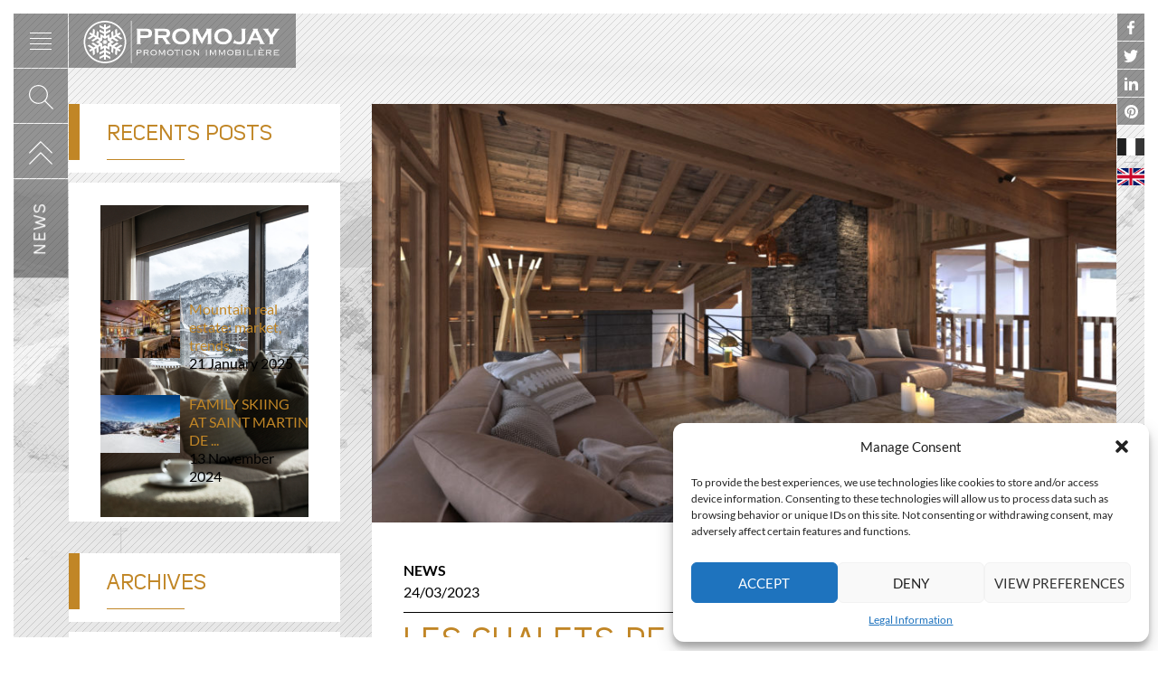

--- FILE ---
content_type: text/html; charset=UTF-8
request_url: https://www.promojay.com/2023/03/24/les-chalets-de-la-combe-objective-of-the-chalet-4/
body_size: 32170
content:
<!doctype html>
<html dir="ltr" lang="en-US" prefix="og: https://ogp.me/ns#">

<head>
    <meta charset="UTF-8">
    <meta name='viewport' content='width=device-width, initial-scale=1.0, maximum-scale=1.0, user-scalable=0' />
    <link rel="profile" href="http://gmpg.org/xfn/11">

    <link rel="apple-touch-icon" sizes="180x180" href="/apple-touch-icon.png">
    <link rel="icon" type="image/png" sizes="32x32" href="/favicon-32x32.png">
    <link rel="icon" type="image/png" sizes="16x16" href="/favicon-16x16.png">
    <link rel="manifest" href="/site.webmanifest">
    <link rel="mask-icon" href="/safari-pinned-tab.svg" color="#5bbad5">
    <meta name="msapplication-TileColor" content="#333333">
    <meta name="theme-color" content="#ffffff">
    <script src="https://maps.googleapis.com/maps/api/js?key=AIzaSyAYr2RZIR_YPxnpl1k7w5mf9zCIjVUyXE4" type="text/javascript"></script>

            <script async src="https://www.googletagmanager.com/gtag/js?id=G-JJR9NDQPZF"></script>
        <script>
            window.dataLayer = window.dataLayer || [];

            function gtag() {
                dataLayer.push(arguments);
            }
            gtag('js', new Date());
            gtag('config', 'G-JJR9NDQPZF');
        </script>
    
    	<style>img:is([sizes="auto" i], [sizes^="auto," i]) { contain-intrinsic-size: 3000px 1500px }</style>
	<link rel="alternate" hreflang="en" href="https://www.promojay.com/2023/03/24/les-chalets-de-la-combe-objective-of-the-chalet-4/" />

		<!-- All in One SEO 4.7.9 - aioseo.com -->
	<meta name="description" content="Located in the heart of the Belleville Valley, in the charming village of SAINT MARTIN DE BELLEVILLE and benefiting from the snowy slopes of the 3 Valleys ski area, this chalet is the latest addition to our new chalet programme LES CHALETS DE LA COMBE. Our clients, assisted by our interior designer Bastien JOVELET from" />
	<meta name="robots" content="max-image-preview:large" />
	<meta name="author" content="Johanna Hance"/>
	<meta name="google-site-verification" content="ErnFLDpIWt4-JgT73YJCI6eKg_7VGT3rUZc9KZQi59k" />
	<link rel="canonical" href="https://www.promojay.com/2023/03/24/les-chalets-de-la-combe-objective-of-the-chalet-4/" />
	<meta name="generator" content="All in One SEO (AIOSEO) 4.7.9" />
		<meta property="og:locale" content="en_US" />
		<meta property="og:site_name" content="Promojay - PROMOJAY" />
		<meta property="og:type" content="article" />
		<meta property="og:title" content="LES CHALETS DE LA COMBE : OBJECTIVE OF THE CHALET 4 - Promojay" />
		<meta property="og:description" content="Located in the heart of the Belleville Valley, in the charming village of SAINT MARTIN DE BELLEVILLE and benefiting from the snowy slopes of the 3 Valleys ski area, this chalet is the latest addition to our new chalet programme LES CHALETS DE LA COMBE. Our clients, assisted by our interior designer Bastien JOVELET from" />
		<meta property="og:url" content="https://www.promojay.com/2023/03/24/les-chalets-de-la-combe-objective-of-the-chalet-4/" />
		<meta property="article:published_time" content="2023-03-24T12:48:33+00:00" />
		<meta property="article:modified_time" content="2023-03-24T12:48:36+00:00" />
		<meta name="twitter:card" content="summary_large_image" />
		<meta name="twitter:title" content="LES CHALETS DE LA COMBE : OBJECTIVE OF THE CHALET 4 - Promojay" />
		<meta name="twitter:description" content="Located in the heart of the Belleville Valley, in the charming village of SAINT MARTIN DE BELLEVILLE and benefiting from the snowy slopes of the 3 Valleys ski area, this chalet is the latest addition to our new chalet programme LES CHALETS DE LA COMBE. Our clients, assisted by our interior designer Bastien JOVELET from" />
		<script type="application/ld+json" class="aioseo-schema">
			{"@context":"https:\/\/schema.org","@graph":[{"@type":"BlogPosting","@id":"https:\/\/www.promojay.com\/2023\/03\/24\/les-chalets-de-la-combe-objective-of-the-chalet-4\/#blogposting","name":"LES CHALETS DE LA COMBE : OBJECTIVE OF THE CHALET 4 - Promojay","headline":"LES CHALETS DE LA COMBE : OBJECTIVE OF THE CHALET 4","author":{"@id":"https:\/\/www.promojay.com\/author\/johannahance\/#author"},"publisher":{"@id":"https:\/\/www.promojay.com\/#organization"},"image":{"@type":"ImageObject","url":"https:\/\/www.promojay.com\/wp-content\/uploads\/2023\/03\/combe-4-r2-2022-06-28-02-1.jpg","width":1920,"height":1080},"datePublished":"2023-03-24T13:48:33+01:00","dateModified":"2023-03-24T13:48:36+01:00","inLanguage":"en-US","mainEntityOfPage":{"@id":"https:\/\/www.promojay.com\/2023\/03\/24\/les-chalets-de-la-combe-objective-of-the-chalet-4\/#webpage"},"isPartOf":{"@id":"https:\/\/www.promojay.com\/2023\/03\/24\/les-chalets-de-la-combe-objective-of-the-chalet-4\/#webpage"},"articleSection":"NEWS, PROJECT, Optional"},{"@type":"BreadcrumbList","@id":"https:\/\/www.promojay.com\/2023\/03\/24\/les-chalets-de-la-combe-objective-of-the-chalet-4\/#breadcrumblist","itemListElement":[{"@type":"ListItem","@id":"https:\/\/www.promojay.com\/#listItem","position":1,"name":"Home","item":"https:\/\/www.promojay.com\/","nextItem":{"@type":"ListItem","@id":"https:\/\/www.promojay.com\/2023\/#listItem","name":"2023"}},{"@type":"ListItem","@id":"https:\/\/www.promojay.com\/2023\/#listItem","position":2,"name":"2023","item":"https:\/\/www.promojay.com\/2023\/","nextItem":{"@type":"ListItem","@id":"https:\/\/www.promojay.com\/2023\/03\/#listItem","name":"March"},"previousItem":{"@type":"ListItem","@id":"https:\/\/www.promojay.com\/#listItem","name":"Home"}},{"@type":"ListItem","@id":"https:\/\/www.promojay.com\/2023\/03\/#listItem","position":3,"name":"March","item":"https:\/\/www.promojay.com\/2023\/03\/","nextItem":{"@type":"ListItem","@id":"https:\/\/www.promojay.com\/2023\/03\/24\/#listItem","name":"24"},"previousItem":{"@type":"ListItem","@id":"https:\/\/www.promojay.com\/2023\/#listItem","name":"2023"}},{"@type":"ListItem","@id":"https:\/\/www.promojay.com\/2023\/03\/24\/#listItem","position":4,"name":"24","item":"https:\/\/www.promojay.com\/2023\/03\/24\/","nextItem":{"@type":"ListItem","@id":"https:\/\/www.promojay.com\/2023\/03\/24\/les-chalets-de-la-combe-objective-of-the-chalet-4\/#listItem","name":"LES CHALETS DE LA COMBE : OBJECTIVE OF THE CHALET 4"},"previousItem":{"@type":"ListItem","@id":"https:\/\/www.promojay.com\/2023\/03\/#listItem","name":"March"}},{"@type":"ListItem","@id":"https:\/\/www.promojay.com\/2023\/03\/24\/les-chalets-de-la-combe-objective-of-the-chalet-4\/#listItem","position":5,"name":"LES CHALETS DE LA COMBE : OBJECTIVE OF THE CHALET 4","previousItem":{"@type":"ListItem","@id":"https:\/\/www.promojay.com\/2023\/03\/24\/#listItem","name":"24"}}]},{"@type":"Organization","@id":"https:\/\/www.promojay.com\/#organization","name":"Promojay","description":"PROMOJAY","url":"https:\/\/www.promojay.com\/"},{"@type":"Person","@id":"https:\/\/www.promojay.com\/author\/johannahance\/#author","url":"https:\/\/www.promojay.com\/author\/johannahance\/","name":"Johanna Hance","image":{"@type":"ImageObject","@id":"https:\/\/www.promojay.com\/2023\/03\/24\/les-chalets-de-la-combe-objective-of-the-chalet-4\/#authorImage","url":"https:\/\/secure.gravatar.com\/avatar\/2df162c57dd47a57d5cb2f35c9c575d5?s=96&d=mm&r=g","width":96,"height":96,"caption":"Johanna Hance"}},{"@type":"WebPage","@id":"https:\/\/www.promojay.com\/2023\/03\/24\/les-chalets-de-la-combe-objective-of-the-chalet-4\/#webpage","url":"https:\/\/www.promojay.com\/2023\/03\/24\/les-chalets-de-la-combe-objective-of-the-chalet-4\/","name":"LES CHALETS DE LA COMBE : OBJECTIVE OF THE CHALET 4 - Promojay","description":"Located in the heart of the Belleville Valley, in the charming village of SAINT MARTIN DE BELLEVILLE and benefiting from the snowy slopes of the 3 Valleys ski area, this chalet is the latest addition to our new chalet programme LES CHALETS DE LA COMBE. Our clients, assisted by our interior designer Bastien JOVELET from","inLanguage":"en-US","isPartOf":{"@id":"https:\/\/www.promojay.com\/#website"},"breadcrumb":{"@id":"https:\/\/www.promojay.com\/2023\/03\/24\/les-chalets-de-la-combe-objective-of-the-chalet-4\/#breadcrumblist"},"author":{"@id":"https:\/\/www.promojay.com\/author\/johannahance\/#author"},"creator":{"@id":"https:\/\/www.promojay.com\/author\/johannahance\/#author"},"image":{"@type":"ImageObject","url":"https:\/\/www.promojay.com\/wp-content\/uploads\/2023\/03\/combe-4-r2-2022-06-28-02-1.jpg","@id":"https:\/\/www.promojay.com\/2023\/03\/24\/les-chalets-de-la-combe-objective-of-the-chalet-4\/#mainImage","width":1920,"height":1080},"primaryImageOfPage":{"@id":"https:\/\/www.promojay.com\/2023\/03\/24\/les-chalets-de-la-combe-objective-of-the-chalet-4\/#mainImage"},"datePublished":"2023-03-24T13:48:33+01:00","dateModified":"2023-03-24T13:48:36+01:00"},{"@type":"WebSite","@id":"https:\/\/www.promojay.com\/#website","url":"https:\/\/www.promojay.com\/","name":"Promojay","description":"PROMOJAY","inLanguage":"en-US","publisher":{"@id":"https:\/\/www.promojay.com\/#organization"}}]}
		</script>
		<!-- All in One SEO -->


	<!-- This site is optimized with the Yoast SEO plugin v24.4 - https://yoast.com/wordpress/plugins/seo/ -->
	<title>LES CHALETS DE LA COMBE : OBJECTIVE OF THE CHALET 4 - Promojay</title>
	<link rel="canonical" href="https://www.promojay.com/2023/03/24/les-chalets-de-la-combe-objective-of-the-chalet-4/" />
	<meta property="og:locale" content="en_US" />
	<meta property="og:type" content="article" />
	<meta property="og:title" content="LES CHALETS DE LA COMBE : OBJECTIVE OF THE CHALET 4 | Promojay" />
	<meta property="og:description" content="Located in the heart of the Belleville Valley, in the charming village of SAINT MARTIN DE BELLEVILLE and benefiting from the snowy slopes of the 3 Valleys ski area, this..." />
	<meta property="og:url" content="https://www.promojay.com/2023/03/24/les-chalets-de-la-combe-objective-of-the-chalet-4/" />
	<meta property="og:site_name" content="Promojay" />
	<meta property="article:publisher" content="https://www.facebook.com/promojay/" />
	<meta property="article:published_time" content="2023-03-24T12:48:33+00:00" />
	<meta property="article:modified_time" content="2023-03-24T12:48:36+00:00" />
	<meta property="og:image" content="https://www.promojay.com/wp-content/uploads/2023/03/combe-4-r2-2022-06-28-02-1.jpg" />
	<meta property="og:image:width" content="1920" />
	<meta property="og:image:height" content="1080" />
	<meta property="og:image:type" content="image/jpeg" />
	<meta name="author" content="Johanna Hance" />
	<meta name="twitter:card" content="summary_large_image" />
	<meta name="twitter:label1" content="Written by" />
	<meta name="twitter:data1" content="Johanna Hance" />
	<meta name="twitter:label2" content="Est. reading time" />
	<meta name="twitter:data2" content="2 minutes" />
	<script type="application/ld+json" class="yoast-schema-graph">{"@context":"https://schema.org","@graph":[{"@type":"WebPage","@id":"https://www.promojay.com/2023/03/24/les-chalets-de-la-combe-objective-of-the-chalet-4/","url":"https://www.promojay.com/2023/03/24/les-chalets-de-la-combe-objective-of-the-chalet-4/","name":"LES CHALETS DE LA COMBE : OBJECTIVE OF THE CHALET 4 | Promojay","isPartOf":{"@id":"https://www.promojay.com/#website"},"primaryImageOfPage":{"@id":"https://www.promojay.com/2023/03/24/les-chalets-de-la-combe-objective-of-the-chalet-4/#primaryimage"},"image":{"@id":"https://www.promojay.com/2023/03/24/les-chalets-de-la-combe-objective-of-the-chalet-4/#primaryimage"},"thumbnailUrl":"https://www.promojay.com/wp-content/uploads/2023/03/combe-4-r2-2022-06-28-02-1.jpg","datePublished":"2023-03-24T12:48:33+00:00","dateModified":"2023-03-24T12:48:36+00:00","author":{"@id":"https://www.promojay.com/#/schema/person/2d844eaa16947f2414f68adac087c3cc"},"breadcrumb":{"@id":"https://www.promojay.com/2023/03/24/les-chalets-de-la-combe-objective-of-the-chalet-4/#breadcrumb"},"inLanguage":"en-US","potentialAction":[{"@type":"ReadAction","target":["https://www.promojay.com/2023/03/24/les-chalets-de-la-combe-objective-of-the-chalet-4/"]}]},{"@type":"ImageObject","inLanguage":"en-US","@id":"https://www.promojay.com/2023/03/24/les-chalets-de-la-combe-objective-of-the-chalet-4/#primaryimage","url":"https://www.promojay.com/wp-content/uploads/2023/03/combe-4-r2-2022-06-28-02-1.jpg","contentUrl":"https://www.promojay.com/wp-content/uploads/2023/03/combe-4-r2-2022-06-28-02-1.jpg","width":1920,"height":1080},{"@type":"BreadcrumbList","@id":"https://www.promojay.com/2023/03/24/les-chalets-de-la-combe-objective-of-the-chalet-4/#breadcrumb","itemListElement":[{"@type":"ListItem","position":1,"name":"Accueil","item":"https://www.promojay.com/"},{"@type":"ListItem","position":2,"name":"News","item":"https://www.promojay.com/news/"},{"@type":"ListItem","position":3,"name":"LES CHALETS DE LA COMBE : OBJECTIVE OF THE CHALET 4"}]},{"@type":"WebSite","@id":"https://www.promojay.com/#website","url":"https://www.promojay.com/","name":"Promojay","description":"PROMOJAY","potentialAction":[{"@type":"SearchAction","target":{"@type":"EntryPoint","urlTemplate":"https://www.promojay.com/?s={search_term_string}"},"query-input":{"@type":"PropertyValueSpecification","valueRequired":true,"valueName":"search_term_string"}}],"inLanguage":"en-US"},{"@type":"Person","@id":"https://www.promojay.com/#/schema/person/2d844eaa16947f2414f68adac087c3cc","name":"Johanna Hance","image":{"@type":"ImageObject","inLanguage":"en-US","@id":"https://www.promojay.com/#/schema/person/image/","url":"https://secure.gravatar.com/avatar/2df162c57dd47a57d5cb2f35c9c575d5?s=96&d=mm&r=g","contentUrl":"https://secure.gravatar.com/avatar/2df162c57dd47a57d5cb2f35c9c575d5?s=96&d=mm&r=g","caption":"Johanna Hance"},"sameAs":["http://www.promojay.com/"]}]}</script>
	<!-- / Yoast SEO plugin. -->


<link rel='dns-prefetch' href='//www.promojay.fr' />
<link rel='dns-prefetch' href='//www.googletagmanager.com' />
<link rel="alternate" type="application/rss+xml" title="Promojay &raquo; Feed" href="https://www.promojay.com/feed/" />
<link rel="alternate" type="application/rss+xml" title="Promojay &raquo; Comments Feed" href="https://www.promojay.com/comments/feed/" />
<script type="text/javascript">
/* <![CDATA[ */
window._wpemojiSettings = {"baseUrl":"https:\/\/s.w.org\/images\/core\/emoji\/15.0.3\/72x72\/","ext":".png","svgUrl":"https:\/\/s.w.org\/images\/core\/emoji\/15.0.3\/svg\/","svgExt":".svg","source":{"concatemoji":"https:\/\/www.promojay.com\/wp-includes\/js\/wp-emoji-release.min.js?ver=6.7.1"}};
/*! This file is auto-generated */
!function(i,n){var o,s,e;function c(e){try{var t={supportTests:e,timestamp:(new Date).valueOf()};sessionStorage.setItem(o,JSON.stringify(t))}catch(e){}}function p(e,t,n){e.clearRect(0,0,e.canvas.width,e.canvas.height),e.fillText(t,0,0);var t=new Uint32Array(e.getImageData(0,0,e.canvas.width,e.canvas.height).data),r=(e.clearRect(0,0,e.canvas.width,e.canvas.height),e.fillText(n,0,0),new Uint32Array(e.getImageData(0,0,e.canvas.width,e.canvas.height).data));return t.every(function(e,t){return e===r[t]})}function u(e,t,n){switch(t){case"flag":return n(e,"\ud83c\udff3\ufe0f\u200d\u26a7\ufe0f","\ud83c\udff3\ufe0f\u200b\u26a7\ufe0f")?!1:!n(e,"\ud83c\uddfa\ud83c\uddf3","\ud83c\uddfa\u200b\ud83c\uddf3")&&!n(e,"\ud83c\udff4\udb40\udc67\udb40\udc62\udb40\udc65\udb40\udc6e\udb40\udc67\udb40\udc7f","\ud83c\udff4\u200b\udb40\udc67\u200b\udb40\udc62\u200b\udb40\udc65\u200b\udb40\udc6e\u200b\udb40\udc67\u200b\udb40\udc7f");case"emoji":return!n(e,"\ud83d\udc26\u200d\u2b1b","\ud83d\udc26\u200b\u2b1b")}return!1}function f(e,t,n){var r="undefined"!=typeof WorkerGlobalScope&&self instanceof WorkerGlobalScope?new OffscreenCanvas(300,150):i.createElement("canvas"),a=r.getContext("2d",{willReadFrequently:!0}),o=(a.textBaseline="top",a.font="600 32px Arial",{});return e.forEach(function(e){o[e]=t(a,e,n)}),o}function t(e){var t=i.createElement("script");t.src=e,t.defer=!0,i.head.appendChild(t)}"undefined"!=typeof Promise&&(o="wpEmojiSettingsSupports",s=["flag","emoji"],n.supports={everything:!0,everythingExceptFlag:!0},e=new Promise(function(e){i.addEventListener("DOMContentLoaded",e,{once:!0})}),new Promise(function(t){var n=function(){try{var e=JSON.parse(sessionStorage.getItem(o));if("object"==typeof e&&"number"==typeof e.timestamp&&(new Date).valueOf()<e.timestamp+604800&&"object"==typeof e.supportTests)return e.supportTests}catch(e){}return null}();if(!n){if("undefined"!=typeof Worker&&"undefined"!=typeof OffscreenCanvas&&"undefined"!=typeof URL&&URL.createObjectURL&&"undefined"!=typeof Blob)try{var e="postMessage("+f.toString()+"("+[JSON.stringify(s),u.toString(),p.toString()].join(",")+"));",r=new Blob([e],{type:"text/javascript"}),a=new Worker(URL.createObjectURL(r),{name:"wpTestEmojiSupports"});return void(a.onmessage=function(e){c(n=e.data),a.terminate(),t(n)})}catch(e){}c(n=f(s,u,p))}t(n)}).then(function(e){for(var t in e)n.supports[t]=e[t],n.supports.everything=n.supports.everything&&n.supports[t],"flag"!==t&&(n.supports.everythingExceptFlag=n.supports.everythingExceptFlag&&n.supports[t]);n.supports.everythingExceptFlag=n.supports.everythingExceptFlag&&!n.supports.flag,n.DOMReady=!1,n.readyCallback=function(){n.DOMReady=!0}}).then(function(){return e}).then(function(){var e;n.supports.everything||(n.readyCallback(),(e=n.source||{}).concatemoji?t(e.concatemoji):e.wpemoji&&e.twemoji&&(t(e.twemoji),t(e.wpemoji)))}))}((window,document),window._wpemojiSettings);
/* ]]> */
</script>
<style id='wp-emoji-styles-inline-css' type='text/css'>

	img.wp-smiley, img.emoji {
		display: inline !important;
		border: none !important;
		box-shadow: none !important;
		height: 1em !important;
		width: 1em !important;
		margin: 0 0.07em !important;
		vertical-align: -0.1em !important;
		background: none !important;
		padding: 0 !important;
	}
</style>
<link rel='stylesheet' id='wp-block-library-css' href='https://www.promojay.com/wp-includes/css/dist/block-library/style.min.css?ver=6.7.1' type='text/css' media='all' />
<style id='classic-theme-styles-inline-css' type='text/css'>
/*! This file is auto-generated */
.wp-block-button__link{color:#fff;background-color:#32373c;border-radius:9999px;box-shadow:none;text-decoration:none;padding:calc(.667em + 2px) calc(1.333em + 2px);font-size:1.125em}.wp-block-file__button{background:#32373c;color:#fff;text-decoration:none}
</style>
<style id='global-styles-inline-css' type='text/css'>
:root{--wp--preset--aspect-ratio--square: 1;--wp--preset--aspect-ratio--4-3: 4/3;--wp--preset--aspect-ratio--3-4: 3/4;--wp--preset--aspect-ratio--3-2: 3/2;--wp--preset--aspect-ratio--2-3: 2/3;--wp--preset--aspect-ratio--16-9: 16/9;--wp--preset--aspect-ratio--9-16: 9/16;--wp--preset--color--black: #000000;--wp--preset--color--cyan-bluish-gray: #abb8c3;--wp--preset--color--white: #ffffff;--wp--preset--color--pale-pink: #f78da7;--wp--preset--color--vivid-red: #cf2e2e;--wp--preset--color--luminous-vivid-orange: #ff6900;--wp--preset--color--luminous-vivid-amber: #fcb900;--wp--preset--color--light-green-cyan: #7bdcb5;--wp--preset--color--vivid-green-cyan: #00d084;--wp--preset--color--pale-cyan-blue: #8ed1fc;--wp--preset--color--vivid-cyan-blue: #0693e3;--wp--preset--color--vivid-purple: #9b51e0;--wp--preset--gradient--vivid-cyan-blue-to-vivid-purple: linear-gradient(135deg,rgba(6,147,227,1) 0%,rgb(155,81,224) 100%);--wp--preset--gradient--light-green-cyan-to-vivid-green-cyan: linear-gradient(135deg,rgb(122,220,180) 0%,rgb(0,208,130) 100%);--wp--preset--gradient--luminous-vivid-amber-to-luminous-vivid-orange: linear-gradient(135deg,rgba(252,185,0,1) 0%,rgba(255,105,0,1) 100%);--wp--preset--gradient--luminous-vivid-orange-to-vivid-red: linear-gradient(135deg,rgba(255,105,0,1) 0%,rgb(207,46,46) 100%);--wp--preset--gradient--very-light-gray-to-cyan-bluish-gray: linear-gradient(135deg,rgb(238,238,238) 0%,rgb(169,184,195) 100%);--wp--preset--gradient--cool-to-warm-spectrum: linear-gradient(135deg,rgb(74,234,220) 0%,rgb(151,120,209) 20%,rgb(207,42,186) 40%,rgb(238,44,130) 60%,rgb(251,105,98) 80%,rgb(254,248,76) 100%);--wp--preset--gradient--blush-light-purple: linear-gradient(135deg,rgb(255,206,236) 0%,rgb(152,150,240) 100%);--wp--preset--gradient--blush-bordeaux: linear-gradient(135deg,rgb(254,205,165) 0%,rgb(254,45,45) 50%,rgb(107,0,62) 100%);--wp--preset--gradient--luminous-dusk: linear-gradient(135deg,rgb(255,203,112) 0%,rgb(199,81,192) 50%,rgb(65,88,208) 100%);--wp--preset--gradient--pale-ocean: linear-gradient(135deg,rgb(255,245,203) 0%,rgb(182,227,212) 50%,rgb(51,167,181) 100%);--wp--preset--gradient--electric-grass: linear-gradient(135deg,rgb(202,248,128) 0%,rgb(113,206,126) 100%);--wp--preset--gradient--midnight: linear-gradient(135deg,rgb(2,3,129) 0%,rgb(40,116,252) 100%);--wp--preset--font-size--small: 13px;--wp--preset--font-size--medium: 20px;--wp--preset--font-size--large: 36px;--wp--preset--font-size--x-large: 42px;--wp--preset--spacing--20: 0.44rem;--wp--preset--spacing--30: 0.67rem;--wp--preset--spacing--40: 1rem;--wp--preset--spacing--50: 1.5rem;--wp--preset--spacing--60: 2.25rem;--wp--preset--spacing--70: 3.38rem;--wp--preset--spacing--80: 5.06rem;--wp--preset--shadow--natural: 6px 6px 9px rgba(0, 0, 0, 0.2);--wp--preset--shadow--deep: 12px 12px 50px rgba(0, 0, 0, 0.4);--wp--preset--shadow--sharp: 6px 6px 0px rgba(0, 0, 0, 0.2);--wp--preset--shadow--outlined: 6px 6px 0px -3px rgba(255, 255, 255, 1), 6px 6px rgba(0, 0, 0, 1);--wp--preset--shadow--crisp: 6px 6px 0px rgba(0, 0, 0, 1);}:where(.is-layout-flex){gap: 0.5em;}:where(.is-layout-grid){gap: 0.5em;}body .is-layout-flex{display: flex;}.is-layout-flex{flex-wrap: wrap;align-items: center;}.is-layout-flex > :is(*, div){margin: 0;}body .is-layout-grid{display: grid;}.is-layout-grid > :is(*, div){margin: 0;}:where(.wp-block-columns.is-layout-flex){gap: 2em;}:where(.wp-block-columns.is-layout-grid){gap: 2em;}:where(.wp-block-post-template.is-layout-flex){gap: 1.25em;}:where(.wp-block-post-template.is-layout-grid){gap: 1.25em;}.has-black-color{color: var(--wp--preset--color--black) !important;}.has-cyan-bluish-gray-color{color: var(--wp--preset--color--cyan-bluish-gray) !important;}.has-white-color{color: var(--wp--preset--color--white) !important;}.has-pale-pink-color{color: var(--wp--preset--color--pale-pink) !important;}.has-vivid-red-color{color: var(--wp--preset--color--vivid-red) !important;}.has-luminous-vivid-orange-color{color: var(--wp--preset--color--luminous-vivid-orange) !important;}.has-luminous-vivid-amber-color{color: var(--wp--preset--color--luminous-vivid-amber) !important;}.has-light-green-cyan-color{color: var(--wp--preset--color--light-green-cyan) !important;}.has-vivid-green-cyan-color{color: var(--wp--preset--color--vivid-green-cyan) !important;}.has-pale-cyan-blue-color{color: var(--wp--preset--color--pale-cyan-blue) !important;}.has-vivid-cyan-blue-color{color: var(--wp--preset--color--vivid-cyan-blue) !important;}.has-vivid-purple-color{color: var(--wp--preset--color--vivid-purple) !important;}.has-black-background-color{background-color: var(--wp--preset--color--black) !important;}.has-cyan-bluish-gray-background-color{background-color: var(--wp--preset--color--cyan-bluish-gray) !important;}.has-white-background-color{background-color: var(--wp--preset--color--white) !important;}.has-pale-pink-background-color{background-color: var(--wp--preset--color--pale-pink) !important;}.has-vivid-red-background-color{background-color: var(--wp--preset--color--vivid-red) !important;}.has-luminous-vivid-orange-background-color{background-color: var(--wp--preset--color--luminous-vivid-orange) !important;}.has-luminous-vivid-amber-background-color{background-color: var(--wp--preset--color--luminous-vivid-amber) !important;}.has-light-green-cyan-background-color{background-color: var(--wp--preset--color--light-green-cyan) !important;}.has-vivid-green-cyan-background-color{background-color: var(--wp--preset--color--vivid-green-cyan) !important;}.has-pale-cyan-blue-background-color{background-color: var(--wp--preset--color--pale-cyan-blue) !important;}.has-vivid-cyan-blue-background-color{background-color: var(--wp--preset--color--vivid-cyan-blue) !important;}.has-vivid-purple-background-color{background-color: var(--wp--preset--color--vivid-purple) !important;}.has-black-border-color{border-color: var(--wp--preset--color--black) !important;}.has-cyan-bluish-gray-border-color{border-color: var(--wp--preset--color--cyan-bluish-gray) !important;}.has-white-border-color{border-color: var(--wp--preset--color--white) !important;}.has-pale-pink-border-color{border-color: var(--wp--preset--color--pale-pink) !important;}.has-vivid-red-border-color{border-color: var(--wp--preset--color--vivid-red) !important;}.has-luminous-vivid-orange-border-color{border-color: var(--wp--preset--color--luminous-vivid-orange) !important;}.has-luminous-vivid-amber-border-color{border-color: var(--wp--preset--color--luminous-vivid-amber) !important;}.has-light-green-cyan-border-color{border-color: var(--wp--preset--color--light-green-cyan) !important;}.has-vivid-green-cyan-border-color{border-color: var(--wp--preset--color--vivid-green-cyan) !important;}.has-pale-cyan-blue-border-color{border-color: var(--wp--preset--color--pale-cyan-blue) !important;}.has-vivid-cyan-blue-border-color{border-color: var(--wp--preset--color--vivid-cyan-blue) !important;}.has-vivid-purple-border-color{border-color: var(--wp--preset--color--vivid-purple) !important;}.has-vivid-cyan-blue-to-vivid-purple-gradient-background{background: var(--wp--preset--gradient--vivid-cyan-blue-to-vivid-purple) !important;}.has-light-green-cyan-to-vivid-green-cyan-gradient-background{background: var(--wp--preset--gradient--light-green-cyan-to-vivid-green-cyan) !important;}.has-luminous-vivid-amber-to-luminous-vivid-orange-gradient-background{background: var(--wp--preset--gradient--luminous-vivid-amber-to-luminous-vivid-orange) !important;}.has-luminous-vivid-orange-to-vivid-red-gradient-background{background: var(--wp--preset--gradient--luminous-vivid-orange-to-vivid-red) !important;}.has-very-light-gray-to-cyan-bluish-gray-gradient-background{background: var(--wp--preset--gradient--very-light-gray-to-cyan-bluish-gray) !important;}.has-cool-to-warm-spectrum-gradient-background{background: var(--wp--preset--gradient--cool-to-warm-spectrum) !important;}.has-blush-light-purple-gradient-background{background: var(--wp--preset--gradient--blush-light-purple) !important;}.has-blush-bordeaux-gradient-background{background: var(--wp--preset--gradient--blush-bordeaux) !important;}.has-luminous-dusk-gradient-background{background: var(--wp--preset--gradient--luminous-dusk) !important;}.has-pale-ocean-gradient-background{background: var(--wp--preset--gradient--pale-ocean) !important;}.has-electric-grass-gradient-background{background: var(--wp--preset--gradient--electric-grass) !important;}.has-midnight-gradient-background{background: var(--wp--preset--gradient--midnight) !important;}.has-small-font-size{font-size: var(--wp--preset--font-size--small) !important;}.has-medium-font-size{font-size: var(--wp--preset--font-size--medium) !important;}.has-large-font-size{font-size: var(--wp--preset--font-size--large) !important;}.has-x-large-font-size{font-size: var(--wp--preset--font-size--x-large) !important;}
:where(.wp-block-post-template.is-layout-flex){gap: 1.25em;}:where(.wp-block-post-template.is-layout-grid){gap: 1.25em;}
:where(.wp-block-columns.is-layout-flex){gap: 2em;}:where(.wp-block-columns.is-layout-grid){gap: 2em;}
:root :where(.wp-block-pullquote){font-size: 1.5em;line-height: 1.6;}
</style>
<link rel='stylesheet' id='wpml-blocks-css' href='https://www.promojay.com/wp-content/plugins/sitepress-multilingual-cms/dist/css/blocks/styles.css?ver=4.6.15' type='text/css' media='all' />
<link rel='stylesheet' id='contact-form-7-css' href='https://www.promojay.com/wp-content/plugins/contact-form-7/includes/css/styles.css?ver=6.0.3' type='text/css' media='all' />
<link rel='stylesheet' id='wpml-legacy-horizontal-list-0-css' href='https://www.promojay.com/wp-content/plugins/sitepress-multilingual-cms/templates/language-switchers/legacy-list-horizontal/style.min.css?ver=1' type='text/css' media='all' />
<link rel='stylesheet' id='cmplz-general-css' href='https://www.promojay.com/wp-content/plugins/complianz-gdpr/assets/css/cookieblocker.min.css?ver=1738855018' type='text/css' media='all' />
<link rel='stylesheet' id='promojay-nouislider-css' href='https://www.promojay.com/wp-content/themes/promojay/css/nouislider.min.css?ver=6.7.1' type='text/css' media='all' />
<link rel='stylesheet' id='promojay-snazzy-css' href='https://www.promojay.com/wp-content/themes/promojay/css/snazzy-info-window.min.css?ver=6.7.1' type='text/css' media='all' />
<link rel='stylesheet' id='promojay-fancybox-css' href='https://www.promojay.com/wp-content/themes/promojay/css/jquery.fancybox.min.css?ver=6.7.1' type='text/css' media='all' />
<link rel='stylesheet' id='promojay-style-css' href='https://www.promojay.com/wp-content/themes/promojay/style.css?ver=6.7.1' type='text/css' media='all' />
<script type="text/javascript" src="https://www.promojay.com/wp-content/plugins/google-analytics-for-wordpress/assets/js/frontend-gtag.min.js?ver=9.2.4" id="monsterinsights-frontend-script-js" async="async" data-wp-strategy="async"></script>
<script data-cfasync="false" data-wpfc-render="false" type="text/javascript" id='monsterinsights-frontend-script-js-extra'>/* <![CDATA[ */
var monsterinsights_frontend = {"js_events_tracking":"true","download_extensions":"doc,pdf,ppt,zip,xls,docx,pptx,xlsx","inbound_paths":"[{\"path\":\"\\\/go\\\/\",\"label\":\"affiliate\"},{\"path\":\"\\\/recommend\\\/\",\"label\":\"affiliate\"}]","home_url":"https:\/\/www.promojay.com","hash_tracking":"false","v4_id":"G-G4QKLHQHE1"};/* ]]> */
</script>
<script type="text/javascript" src="https://www.promojay.com/wp-includes/js/jquery/jquery.min.js?ver=3.7.1" id="jquery-core-js"></script>
<script type="text/javascript" src="https://www.promojay.com/wp-includes/js/jquery/jquery-migrate.min.js?ver=3.4.1" id="jquery-migrate-js"></script>
<script type="text/javascript" id="nq_newsletter_js-js-extra">
/* <![CDATA[ */
var vars = {"ajaxurl":"https:\/\/www.promojay.com\/wp-admin\/admin-ajax.php"};
/* ]]> */
</script>
<script type="text/javascript" src="https://www.promojay.com/wp-content/plugins/nq_newsletter/nq_newsletter.js?ver=6.7.1" id="nq_newsletter_js-js"></script>
<script type="text/javascript" src="https://www.promojay.com/wp-content/themes/promojay/js/textFit.min.js?ver=6.7.1" id="promojay-textfit-js"></script>
<script type="text/javascript" src="https://www.promojay.com/wp-content/themes/promojay/js/jquery.fancybox.min.js?ver=6.7.1" id="promojay-fancybox-js"></script>
<script type="text/javascript" src="https://www.promojay.com/wp-content/themes/promojay/js/wNumb.js?ver=6.7.1" id="promojay-wnumb-js"></script>
<script type="text/javascript" src="https://www.promojay.com/wp-content/themes/promojay/js/nouislider.min.js?ver=6.7.1" id="promojay-nouislider-js"></script>
<script type="text/javascript" src="https://www.promojay.com/wp-content/themes/promojay/js/snazzy-info-window.min.js?ver=6.7.1" id="promojay-snazzy-js"></script>
<script type="text/javascript" id="promojay-global-js-extra">
/* <![CDATA[ */
var global_vars = {"ajaxurl":"https:\/\/www.promojay.com\/wp-admin\/admin-ajax.php","theme_url":"https:\/\/www.promojay.com\/wp-content\/themes\/promojay"};
var l18n = {"switch_to_list":"List view","switch_to_grid":"Patchwork view","email":"E-mail","password":"Password"};
/* ]]> */
</script>
<script type="text/javascript" src="https://www.promojay.com/wp-content/themes/promojay/js/global.js?ver=6.7.1" id="promojay-global-js"></script>
<script type="text/javascript" id="wpml-xdomain-data-js-extra">
/* <![CDATA[ */
var wpml_xdomain_data = {"css_selector":"wpml-ls-item","ajax_url":"https:\/\/www.promojay.com\/wp-admin\/admin-ajax.php","current_lang":"en","_nonce":"33dfc6c508"};
/* ]]> */
</script>
<script type="text/javascript" src="https://www.promojay.com/wp-content/plugins/sitepress-multilingual-cms/res/js/xdomain-data.js?ver=4.6.15" id="wpml-xdomain-data-js" defer="defer" data-wp-strategy="defer"></script>
<link rel="https://api.w.org/" href="https://www.promojay.com/wp-json/" /><link rel="alternate" title="JSON" type="application/json" href="https://www.promojay.com/wp-json/wp/v2/posts/4156" /><link rel="alternate" title="oEmbed (JSON)" type="application/json+oembed" href="https://www.promojay.com/wp-json/oembed/1.0/embed?url=https%3A%2F%2Fwww.promojay.com%2F2023%2F03%2F24%2Fles-chalets-de-la-combe-objective-of-the-chalet-4%2F" />
<link rel="alternate" title="oEmbed (XML)" type="text/xml+oembed" href="https://www.promojay.com/wp-json/oembed/1.0/embed?url=https%3A%2F%2Fwww.promojay.com%2F2023%2F03%2F24%2Fles-chalets-de-la-combe-objective-of-the-chalet-4%2F&#038;format=xml" />
<meta name="generator" content="WPML ver:4.6.15 stt:1,4;" />
<meta name="generator" content="Site Kit by Google 1.145.0" />			<style>.cmplz-hidden {
					display: none !important;
				}</style><link rel="canonical" href="https://www.promojay.com/2023/03/24/les-chalets-de-la-combe-objective-of-the-chalet-4/" /></head>


<body class="post-template-default single single-post postid-4156 single-format-standard blog">
    <div id="page" class="site">
        <div class="mobile_test"></div>
        <div class="retina_test"></div>
        <a class="skip-link screen-reader-text" href="#content">Skip to content</a>

        <div class="global_search">
            <div class="content">
                <form role="search" method="get" id="searchform" class="searchform" action="https://www.promojay.com/" >
    <div>
    <input type="text" value="" name="s" id="s" />
    <input type="submit" class="button white" id="searchsubmit" value="Search" />
    </div>
    </form>            </div>
        </div>

        <header id="masthead" class="site-header">
            <div class="site-branding">
                                    <p class="site-title">
                        <a href="https://www.promojay.com/" rel="home">
                            <svg class="logo" version="1.1" xmlns="http://www.w3.org/2000/svg" x="0" y="0" width="314.052" height="68.034" viewBox="0 0 314.052 68.034" xml:space="preserve"><path fill="#FFF" d="M34.018 2.502c17.376 0 31.514 14.137 31.514 31.515S51.395 65.534 34.018 65.534C16.639 65.534 2.5 51.397 2.5 34.021c0-17.379 14.139-31.519 31.518-31.519m0-2.5C15.232.002 0 15.23 0 34.021c0 18.785 15.232 34.014 34.018 34.014 18.787 0 34.014-15.229 34.014-34.017C68.032 15.23 52.805.002 34.018.002z"/><path fill="#FFF" d="M36.244 30.153l-2.228 1.285-2.228-1.285v2.572l-2.237 1.293 2.237 1.291v2.571l2.228-1.286 2.228 1.286v-2.571l2.237-1.294-2.237-1.29z"/><path fill="#FFF" d="M62.031 39.991l-3.025-1.747-6.786 4.481-3.062-1.768 6.785-4.48-3.023-1.747-6.787 4.479-3.062-1.768 2.352-1.552 2.835-1.873-2.835-1.871-2.352-1.553 3.062-1.768 6.785 4.479 3.025-1.747-6.785-4.479 3.062-1.769 6.785 4.48 3.024-1.747-6.785-4.48 3.898-2.251-1.562-2.705-3.898 2.251-.488-8.118-3.022 1.746.486 8.118-3.062 1.767-.487-8.118-3.025 1.747.486 8.118-3.06 1.767-.17-2.814-.203-3.391-3.039 1.52-2.521 1.259v-3.534l7.271-3.637v-3.493l-7.271 3.637V13.9l7.271-3.636V6.771l-7.271 3.636V5.906h-3.124v4.501L25.181 6.77v3.494l7.273 3.637v3.536l-7.273-3.638v3.493l7.273 3.638v3.534l-2.521-1.26-3.039-1.52-.203 3.391-.169 2.813-3.06-1.767.486-8.117-3.025-1.747-.487 8.116-3.062-1.766.486-8.118-3.023-1.746-.488 8.116-3.898-2.251-1.561 2.705 3.897 2.251-6.785 4.48 3.025 1.747 6.785-4.481 3.062 1.768-6.787 4.479 3.025 1.747 6.787-4.479 3.062 1.768-2.352 1.553-2.834 1.872 2.833 1.872 2.352 1.553-3.061 1.767-6.786-4.479-3.025 1.747 6.787 4.479-3.062 1.768-6.785-4.48-3.026 1.745 6.785 4.479-3.898 2.252 1.562 2.704 3.898-2.25.488 8.117 3.024-1.746-.487-8.119 3.062-1.767.486 8.117 3.024-1.746-.486-8.118 3.062-1.768.168 2.814.203 3.39 3.039-1.52 2.521-1.26v3.535L25.18 50.74v3.493l7.273-3.637v3.536l-7.273 3.636v3.493l7.273-3.636v4.501h3.123v-4.501l7.273 3.637v-3.493l-7.273-3.637V50.6l7.273 3.638v-3.493l-7.273-3.637v-3.535l2.522 1.261 3.039 1.519.203-3.39.168-2.813 3.062 1.767-.486 8.117 3.025 1.746.487-8.115 3.062 1.766-.488 8.118 3.024 1.746.488-8.116 3.898 2.25 1.562-2.705-3.899-2.252 6.788-4.481zm-23.687-3.463v4.995l-4.328-2.497-4.323 2.497v-4.995l-4.348-2.51 4.348-2.509-.001-4.996 4.325 2.496 4.328-2.496v4.995l4.345 2.51-4.346 2.51z"/><path fill="#FFF" stroke="#FFF" stroke-miterlimit="10" d="M76.18 0v68.032"/><g fill="#FFF"><path d="M90.856 27.4v8.13c0 .361.088.642.263.84.174.199.473.353.894.461v.578h-7.695v-.578c.434-.12.734-.277.902-.47.169-.192.254-.47.254-.831V14.646c0-.373-.085-.656-.254-.849-.168-.192-.469-.349-.902-.47v-.578h15.393c1.794 0 3.218.121 4.272.361 1.054.241 1.984.657 2.791 1.247.831.614 1.481 1.421 1.951 2.421a7.866 7.866 0 0 1 .704 3.288c0 1.662-.445 3.12-1.336 4.372-.771 1.072-1.792 1.834-3.062 2.285-1.271.452-3.045.678-5.32.678h-8.855zm0-4.065h8.221c1.638 0 2.788-.174 3.451-.524.421-.229.761-.593 1.021-1.093a3.54 3.54 0 0 0 .388-1.653c0-.59-.129-1.135-.388-1.635-.26-.5-.6-.864-1.021-1.093-.65-.349-1.801-.524-3.451-.524h-8.221v6.522zM119.167 27.346v8.184c0 .361.088.642.263.84.174.199.473.353.894.461v.578h-7.695v-.578c.434-.12.734-.277.902-.47.169-.192.254-.47.254-.831V14.646c0-.373-.085-.656-.254-.849-.168-.192-.469-.349-.902-.47v-.578h15.428c1.879 0 3.37.108 4.472.325 1.103.217 2.062.596 2.882 1.138a5.742 5.742 0 0 1 2.132 2.547 8.333 8.333 0 0 1 .669 3.324c0 4.023-2.234 6.377-6.703 7.064l4.787 6.811c.844 1.192 1.461 1.96 1.853 2.303.391.344.87.533 1.437.569v.578h-8.91v-.578c.613-.096.92-.313.92-.65 0-.217-.282-.741-.848-1.572l-4.995-7.263h-6.586zm0-4.065h8.311c1.229 0 2.096-.036 2.602-.108s.97-.223 1.392-.452c.915-.494 1.373-1.385 1.373-2.674s-.458-2.18-1.373-2.674a3.883 3.883 0 0 0-1.382-.46c-.488-.066-1.358-.1-2.611-.1h-8.311v6.468zM155.634 12.315c4.302 0 7.713 1.163 10.231 3.487 2.664 2.433 3.995 5.577 3.995 9.431 0 2.361-.639 4.565-1.916 6.612-2.494 3.999-6.586 5.998-12.274 5.998-4.267 0-7.659-1.162-10.178-3.487a12.114 12.114 0 0 1-3.073-4.462 12.806 12.806 0 0 1-.922-4.824c0-2.469.632-4.727 1.897-6.775 2.424-3.914 6.503-5.908 12.24-5.98zm.018 4.191c-2.351 0-4.311.698-5.878 2.093-1.856 1.649-2.784 3.808-2.784 6.479 0 2.671.928 4.831 2.784 6.479 1.567 1.396 3.539 2.093 5.914 2.093s4.341-.698 5.896-2.093a8.237 8.237 0 0 0 2.134-3.05 8.761 8.761 0 0 0 .65-3.32c0-2.792-.928-4.987-2.784-6.588-1.58-1.37-3.557-2.068-5.932-2.093zM188.913 37.409l-9.097-17.037v15.14c0 .374.084.657.253.849.169.193.47.35.903.47v.578h-7.244v-.578c.434-.12.734-.277.902-.47.169-.192.254-.476.254-.849V14.627c0-.361-.085-.638-.254-.831-.168-.192-.469-.349-.902-.47v-.578h9.505v.578c-.565.145-.849.476-.849.994 0 .241.084.518.253.831l6.728 12.748 6.817-12.531c.301-.554.451-.958.451-1.21 0-.494-.301-.771-.903-.831v-.578h9.324v.578c-.434.121-.734.277-.902.47-.169.193-.254.47-.254.831v20.885c0 .374.085.657.254.849.168.193.469.35.902.47v.578h-7.695v-.578c.421-.108.719-.262.894-.461.175-.198.263-.484.263-.858v-15.14l-9.603 17.036zM223.041 12.315c4.302 0 7.713 1.163 10.231 3.487 2.664 2.433 3.995 5.577 3.995 9.431 0 2.361-.639 4.565-1.916 6.612-2.494 3.999-6.586 5.998-12.274 5.998-4.267 0-7.659-1.162-10.178-3.487a12.114 12.114 0 0 1-3.073-4.462 12.806 12.806 0 0 1-.922-4.824c0-2.469.632-4.727 1.897-6.775 2.423-3.914 6.502-5.908 12.24-5.98zm.017 4.191c-2.351 0-4.311.698-5.878 2.093-1.856 1.649-2.784 3.808-2.784 6.479 0 2.671.928 4.831 2.784 6.479 1.567 1.396 3.539 2.093 5.914 2.093s4.341-.698 5.896-2.093a8.237 8.237 0 0 0 2.134-3.05 8.761 8.761 0 0 0 .65-3.32c0-2.792-.928-4.987-2.784-6.588-1.579-1.37-3.557-2.068-5.932-2.093zM239.02 36.47l2.312-6.251.542.199a4.516 4.516 0 0 0-.018.361c0 .494.307.952.921 1.373.65.422 1.521.777 2.61 1.066s2.135.434 3.135.434c1.614 0 2.788-.367 3.523-1.102.373-.373.626-.816.758-1.328.133-.512.199-1.286.199-2.322V14.646c0-.373-.084-.656-.253-.849-.169-.192-.47-.349-.903-.47v-.578h7.696v.578c-.434.121-.734.277-.903.47-.169.193-.253.476-.253.849v14.525c0 2.385-.331 4.107-.993 5.167-.699 1.12-1.734 1.984-3.107 2.593-1.373.608-2.976.912-4.807.912-1.047 0-1.957-.069-2.728-.208-.771-.138-2.029-.466-3.776-.984-1.084-.313-1.854-.47-2.312-.47-.396 0-.765.169-1.102.506l-.541-.217zM280.103 31.122h-11.209l-1.66 3.469c-.229.482-.344.861-.344 1.138 0 .53.403.897 1.208 1.102v.578h-8.157v-.578c.481-.096.849-.265 1.102-.506.253-.241.542-.71.867-1.409l9.069-18.952c.289-.602.434-1.084.434-1.445 0-.554-.35-.951-1.047-1.192v-.578h8.744v.578c-.711.205-1.066.56-1.066 1.066 0 .35.115.747.344 1.192l9.395 19.006c.396.807.746 1.358 1.047 1.653.301.295.705.491 1.211.587v.578h-9.078v-.578c.797-.132 1.195-.506 1.195-1.12 0-.253-.119-.626-.361-1.12l-1.694-3.469zm-1.549-3.378l-4-8.785-4.064 8.785h8.064zM302.796 27.084v8.427c0 .374.084.657.256.85.172.193.473.35.9.47v.578h-7.732v-.578c.434-.121.74-.277.92-.47.182-.192.271-.476.271-.85v-8.427l-7.967-11.211c-.688-.963-1.227-1.61-1.617-1.941a2.663 2.663 0 0 0-1.4-.605v-.578h9.736v.578c-.807.133-1.209.505-1.209 1.119 0 .217.246.692.74 1.427l4.445 6.598 4.572-6.598c.494-.71.74-1.192.74-1.445a.936.936 0 0 0-.326-.713c-.217-.198-.512-.328-.885-.388v-.578h9.539v.578a2.653 2.653 0 0 0-1.4.605c-.393.331-.932.978-1.617 1.941l-7.966 11.211zM84.705 46.959c-.06-.073-.197-.11-.41-.11v-.24h5.36c2 0 3 .82 3 2.46 0 .373-.08.713-.24 1.02s-.37.57-.63.79c-.26.22-.561.39-.9.51s-.696.18-1.069.18h-3.78v3.04c0 .227.03.376.09.45.06.074.196.11.41.11v.24h-2.24v-.24c.213 0 .351-.036.41-.11.06-.073.09-.223.09-.45v-7.2c-.002-.226-.032-.376-.091-.45zm5.009 3.49c.561 0 .97-.126 1.23-.38.26-.253.39-.6.39-1.04 0-.48-.157-.83-.47-1.05-.313-.22-.79-.33-1.431-.33h-3.399v2.8h3.68zM97.245 55.059c.06.074.196.11.41.11v.24h-2.24v-.24c.213 0 .351-.036.41-.11.06-.073.09-.223.09-.45v-7.2c0-.227-.03-.376-.09-.45-.06-.073-.197-.11-.41-.11v-.24h6.12c.88 0 1.52.22 1.92.66s.6 1.04.6 1.8c0 .773-.21 1.357-.63 1.75s-1.017.604-1.79.63l2.2 3.36c.094.147.173.244.24.29a.44.44 0 0 0 .26.07v.24h-2.16v-.24c.146 0 .237-.01.271-.03s.05-.063.05-.13-.02-.133-.06-.2a8.062 8.062 0 0 1-.16-.28l-1.96-3.08h-3.16v3.16c-.001.227.029.377.089.45zm4.17-4.73c.48 0 .82-.106 1.021-.32.199-.213.3-.54.3-.98 0-.48-.104-.83-.311-1.05-.206-.22-.609-.33-1.21-.33h-4.06v2.68h4.26zM113.964 46.849c.62.24 1.15.563 1.59.97.44.407.776.883 1.01 1.43.233.547.351 1.134.351 1.76 0 .627-.117 1.213-.351 1.76a4.123 4.123 0 0 1-1.01 1.43c-.439.407-.97.72-1.59.94s-1.316.33-2.09.33-1.47-.11-2.09-.33-1.15-.533-1.59-.94a4.152 4.152 0 0 1-1.011-1.43 4.438 4.438 0 0 1-.35-1.76c0-.626.116-1.213.35-1.76a4.135 4.135 0 0 1 1.011-1.43c.439-.407.97-.73 1.59-.97.62-.24 1.316-.36 2.09-.36s1.47.12 2.09.36zm-3.639 1.02c-.46.173-.851.414-1.17.72-.32.307-.567.667-.74 1.08-.174.414-.26.854-.26 1.32 0 .48.086.927.26 1.34.173.414.42.773.74 1.08.319.307.71.55 1.17.73s.977.27 1.55.27 1.09-.09 1.55-.27.85-.423 1.17-.73.566-.667.74-1.08c.173-.413.26-.86.26-1.34 0-.467-.087-.907-.26-1.32-.174-.413-.42-.773-.74-1.08s-.71-.547-1.17-.72c-.46-.173-.977-.26-1.55-.26s-1.09.087-1.55.26zM128.294 55.169c.213 0 .356-.036.43-.11.073-.073.11-.223.11-.45v-6.28h-.04l-3.62 6.66-3.62-6.66h-.04v6.28c0 .227.036.376.11.45.072.074.216.11.43.11v.24h-2.2v-.24c.213 0 .356-.036.43-.11.073-.073.11-.223.11-.45v-7.2c0-.227-.037-.376-.11-.45-.073-.073-.217-.11-.43-.11v-.24h2.68v.24c-.319 0-.479.074-.479.22 0 .027.04.113.12.26l3 5.46 3-5.46c.08-.146.12-.233.12-.26 0-.146-.16-.22-.48-.22v-.24h2.72v.24c-.187 0-.31.037-.369.11-.061.074-.091.224-.091.45v7.2c0 .227.03.376.091.45.06.074.183.11.369.11v.24h-2.239v-.24zM140.624 46.849c.62.24 1.15.563 1.59.97.44.407.776.883 1.01 1.43.233.547.351 1.134.351 1.76 0 .627-.117 1.213-.351 1.76a4.123 4.123 0 0 1-1.01 1.43c-.439.407-.97.72-1.59.94s-1.316.33-2.09.33-1.47-.11-2.09-.33-1.15-.533-1.59-.94a4.152 4.152 0 0 1-1.011-1.43 4.438 4.438 0 0 1-.35-1.76c0-.626.116-1.213.35-1.76a4.135 4.135 0 0 1 1.011-1.43c.439-.407.97-.73 1.59-.97.62-.24 1.316-.36 2.09-.36s1.469.12 2.09.36zm-3.64 1.02c-.46.173-.851.414-1.17.72-.32.307-.567.667-.74 1.08-.174.414-.26.854-.26 1.32 0 .48.086.927.26 1.34.173.414.42.773.74 1.08.319.307.71.55 1.17.73s.977.27 1.55.27 1.09-.09 1.55-.27.85-.423 1.17-.73.566-.667.74-1.08c.173-.413.26-.86.26-1.34 0-.467-.087-.907-.26-1.32-.174-.413-.42-.773-.74-1.08s-.71-.547-1.17-.72c-.46-.173-.977-.26-1.55-.26s-1.09.087-1.55.26zM153.893 48.209c0-.173-.033-.296-.1-.37-.067-.073-.2-.11-.4-.11h-3.1v6.88c0 .227.03.376.09.45.06.074.196.11.41.11v.24h-2.32v-.24c.213 0 .351-.036.41-.11.06-.073.09-.223.09-.45v-6.88h-3.1c-.2 0-.334.037-.4.11s-.1.197-.1.37h-.24v-2.08h.24c0 .173.033.297.1.37.066.074.2.11.4.11h7.52c.2 0 .333-.037.4-.11.066-.073.1-.196.1-.37h.24v2.08h-.24zM156.833 55.169c.213 0 .35-.036.41-.11.06-.073.09-.223.09-.45v-7.2c0-.227-.03-.376-.09-.45-.061-.073-.197-.11-.41-.11v-.24h2.24v.24c-.214 0-.351.037-.41.11-.061.074-.09.224-.09.45v7.2c0 .227.029.376.09.45.06.074.196.11.41.11v.24h-2.24v-.24zM169.503 46.849c.62.24 1.15.563 1.59.97.44.407.776.883 1.01 1.43.233.547.351 1.134.351 1.76 0 .627-.117 1.213-.351 1.76a4.123 4.123 0 0 1-1.01 1.43c-.439.407-.97.72-1.59.94s-1.316.33-2.09.33-1.47-.11-2.09-.33-1.15-.533-1.59-.94a4.152 4.152 0 0 1-1.011-1.43 4.438 4.438 0 0 1-.35-1.76c0-.626.116-1.213.35-1.76a4.135 4.135 0 0 1 1.011-1.43c.439-.407.97-.73 1.59-.97.62-.24 1.316-.36 2.09-.36s1.47.12 2.09.36zm-3.639 1.02c-.46.173-.851.414-1.17.72-.32.307-.567.667-.74 1.08-.174.414-.26.854-.26 1.32 0 .48.086.927.26 1.34.173.414.42.773.74 1.08.319.307.71.55 1.17.73s.977.27 1.55.27 1.09-.09 1.55-.27.85-.423 1.17-.73.566-.667.74-1.08c.173-.413.26-.86.26-1.34 0-.467-.087-.907-.26-1.32-.174-.413-.42-.773-.74-1.08s-.71-.547-1.17-.72c-.46-.173-.977-.26-1.55-.26s-1.09.087-1.55.26zM175.353 55.169c.213 0 .356-.036.43-.11.073-.073.11-.223.11-.45v-7.2c0-.227-.037-.376-.11-.45-.073-.073-.217-.11-.43-.11v-.24h2.92v.24c-.213 0-.356.017-.43.05s-.11.077-.11.13c0 .04.073.153.221.34l5.42 6.22v-6.18c0-.227-.037-.376-.11-.45-.073-.073-.217-.11-.43-.11v-.24h2.199v.24c-.213 0-.356.037-.43.11-.073.074-.109.224-.109.45v7.2c0 .227.036.376.109.45.073.074.217.11.43.11v.24h-2.68v-.24c.267 0 .427-.013.48-.04.053-.027.08-.073.08-.14 0-.066-.023-.123-.07-.17s-.104-.11-.17-.19l-5.66-6.46v6.44c0 .227.036.376.11.45.073.074.216.11.43.11v.24h-2.2v-.24zM195.173 55.169c.213 0 .35-.036.41-.11.06-.073.09-.223.09-.45v-7.2c0-.227-.03-.376-.09-.45-.061-.073-.197-.11-.41-.11v-.24h2.24v.24c-.214 0-.351.037-.41.11-.061.074-.09.224-.09.45v7.2c0 .227.029.376.09.45.06.074.196.11.41.11v.24h-2.24v-.24zM209.954 55.169c.213 0 .356-.036.43-.11.073-.073.11-.223.11-.45v-6.28h-.04l-3.62 6.66-3.62-6.66h-.04v6.28c0 .227.036.376.11.45.072.074.216.11.43.11v.24h-2.2v-.24c.213 0 .356-.036.43-.11.073-.073.11-.223.11-.45v-7.2c0-.227-.037-.376-.11-.45-.073-.073-.217-.11-.43-.11v-.24h2.68v.24c-.319 0-.479.074-.479.22 0 .027.04.113.12.26l3 5.46 3-5.46c.08-.146.12-.233.12-.26 0-.146-.16-.22-.48-.22v-.24h2.72v.24c-.187 0-.31.037-.369.11-.061.074-.091.224-.091.45v7.2c0 .227.03.376.091.45.06.074.183.11.369.11v.24h-2.239v-.24zM224.393 55.169c.213 0 .356-.036.43-.11.073-.073.11-.223.11-.45v-6.28h-.04l-3.62 6.66-3.62-6.66h-.04v6.28c0 .227.036.376.11.45.072.074.216.11.43.11v.24h-2.2v-.24c.213 0 .356-.036.43-.11.073-.073.11-.223.11-.45v-7.2c0-.227-.037-.376-.11-.45-.073-.073-.217-.11-.43-.11v-.24h2.68v.24c-.319 0-.479.074-.479.22 0 .027.04.113.12.26l3 5.46 3-5.46c.08-.146.12-.233.12-.26 0-.146-.16-.22-.48-.22v-.24h2.72v.24c-.187 0-.31.037-.369.11-.061.074-.091.224-.091.45v7.2c0 .227.03.376.091.45.06.074.183.11.369.11v.24h-2.239v-.24zM236.722 46.849c.62.24 1.15.563 1.59.97.44.407.776.883 1.01 1.43.233.547.351 1.134.351 1.76 0 .627-.117 1.213-.351 1.76a4.123 4.123 0 0 1-1.01 1.43c-.439.407-.97.72-1.59.94s-1.316.33-2.09.33-1.47-.11-2.09-.33-1.15-.533-1.59-.94a4.152 4.152 0 0 1-1.011-1.43 4.438 4.438 0 0 1-.35-1.76c0-.626.116-1.213.35-1.76a4.135 4.135 0 0 1 1.011-1.43c.439-.407.97-.73 1.59-.97.62-.24 1.316-.36 2.09-.36s1.47.12 2.09.36zm-3.639 1.02c-.46.173-.851.414-1.17.72-.32.307-.567.667-.74 1.08-.174.414-.26.854-.26 1.32 0 .48.086.927.26 1.34.173.414.42.773.74 1.08.319.307.71.55 1.17.73s.977.27 1.55.27 1.09-.09 1.55-.27.85-.423 1.17-.73.566-.667.74-1.08c.173-.413.26-.86.26-1.34 0-.467-.087-.907-.26-1.32-.174-.413-.42-.773-.74-1.08s-.71-.547-1.17-.72c-.46-.173-.977-.26-1.55-.26s-1.091.087-1.55.26zM242.802 46.959c-.061-.073-.197-.11-.41-.11v-.24h5.54c1.12 0 1.913.2 2.38.6.467.4.7 1 .7 1.8 0 .173-.023.35-.07.53-.047.18-.123.35-.229.51-.107.16-.25.293-.431.4-.18.107-.403.173-.67.2v.04c.507.094.913.333 1.22.72s.46.88.46 1.48c0 .88-.257 1.52-.77 1.92-.514.4-1.37.6-2.57.6h-5.56v-.24c.213 0 .35-.036.41-.11.06-.073.09-.223.09-.45v-7.2c0-.226-.03-.376-.09-.45zm5.09 3.25c.387 0 .696-.026.93-.08s.417-.133.55-.24c.134-.106.221-.24.261-.4s.06-.34.06-.54c0-.413-.13-.733-.39-.96-.261-.227-.73-.34-1.41-.34h-3.68v2.56h3.679zm.22 4.08c.373 0 .677-.026.91-.08.233-.053.413-.14.54-.26s.213-.273.26-.46c.047-.187.07-.413.07-.68 0-.506-.134-.88-.4-1.12-.267-.24-.747-.36-1.439-.36h-3.84v2.96h3.899zM255.152 55.169c.213 0 .35-.036.41-.11.06-.073.09-.223.09-.45v-7.2c0-.227-.03-.376-.09-.45-.061-.073-.197-.11-.41-.11v-.24h2.24v.24c-.214 0-.351.037-.41.11-.061.074-.09.224-.09.45v7.2c0 .227.029.376.09.45.06.074.196.11.41.11v.24h-2.24v-.24zM270.013 55.789c0-.147-.035-.247-.102-.3-.066-.054-.199-.08-.398-.08h-8.021v-.24c.213 0 .351-.036.41-.11.06-.073.09-.223.09-.45v-7.2c0-.227-.03-.376-.09-.45-.06-.073-.197-.11-.41-.11v-.24h2.24v.24c-.214 0-.351.037-.41.11-.06.074-.09.224-.09.45v6.88h6.281c.199 0 .332-.043.398-.13.066-.086.102-.243.102-.47h.238v2.1h-.238zM272.933 55.169c.213 0 .35-.036.41-.11.059-.073.09-.223.09-.45v-7.2c0-.227-.031-.376-.09-.45-.061-.073-.197-.11-.41-.11v-.24h2.24v.24c-.215 0-.352.037-.41.11-.061.074-.09.224-.09.45v7.2c0 .227.029.376.09.45.059.074.195.11.41.11v.24h-2.24v-.24zM279.642 46.959c-.059-.073-.184-.11-.369-.11v-.24h8.061c.199 0 .332-.037.398-.11.066-.073.102-.196.102-.37h.238v2.08h-.238c0-.173-.035-.296-.102-.37s-.199-.11-.398-.11h-6.281v2.6h4.42c.201 0 .334-.037.4-.11s.1-.197.1-.37h.24v2.08h-.24c0-.173-.033-.296-.1-.37-.066-.073-.199-.11-.4-.11h-4.42v2.84h6.5c.201 0 .334-.037.4-.11s.1-.197.1-.37h.24v2.02h-.24c0-.173-.033-.287-.1-.34-.066-.054-.199-.08-.4-.08h-8.279v-.24c.186 0 .311-.036.369-.11.061-.073.09-.223.09-.45v-7.2c-.002-.226-.031-.376-.091-.45zm3.13-4.19l2.219 2.76h-1.02l-2.74-2.76h1.541zM293.321 55.059c.061.074.197.11.41.11v.24h-2.24v-.24c.213 0 .352-.036.41-.11.061-.073.09-.223.09-.45v-7.2c0-.227-.029-.376-.09-.45-.059-.073-.197-.11-.41-.11v-.24h6.121c.879 0 1.52.22 1.92.66s.6 1.04.6 1.8c0 .773-.211 1.357-.631 1.75s-1.016.604-1.789.63l2.199 3.36c.094.147.174.244.24.29.066.047.154.07.26.07v.24h-2.16v-.24c.146 0 .238-.01.271-.03s.049-.063.049-.13-.02-.133-.059-.2a6.688 6.688 0 0 1-.16-.28l-1.961-3.08h-3.16v3.16c0 .227.032.377.09.45zm4.17-4.73c.48 0 .82-.106 1.021-.32.199-.213.299-.54.299-.98 0-.48-.104-.83-.311-1.05-.205-.22-.609-.33-1.209-.33h-4.061v2.68h4.261zM304.081 46.959c-.059-.073-.184-.11-.369-.11v-.24h8.061c.199 0 .332-.037.398-.11.066-.073.102-.196.102-.37h.238v2.08h-.238c0-.173-.035-.296-.102-.37s-.199-.11-.398-.11h-6.281v2.6h4.42c.201 0 .334-.037.4-.11s.1-.197.1-.37h.24v2.08h-.24c0-.173-.033-.296-.1-.37-.066-.073-.199-.11-.4-.11h-4.42v2.84h6.5c.201 0 .334-.037.4-.11s.1-.197.1-.37h.24v2.02h-.24c0-.173-.033-.287-.1-.34-.066-.054-.199-.08-.4-.08h-8.279v-.24c.186 0 .311-.036.369-.11.061-.073.09-.223.09-.45v-7.2c-.001-.226-.03-.376-.091-.45z"/></g></svg>                        </a>
                    </p>
                            </div><!-- .site-branding -->

            <nav id="site-navigation" class="main-navigation">
                <a href="#" class="menu-toggle button_header" aria-controls="primary-menu" aria-expanded="false">
                    <span class="line"></span>
                    <span class="line"></span>
                    <span class="line"></span>
                    <span class="line"></span>
                </a>
                <a href="#" class="search button_header"><svg class="loupe" version="1.1" xmlns="http://www.w3.org/2000/svg" x="0" y="0" width="168.734" height="168.312" viewBox="0 0 168.734 168.312" xml:space="preserve"><path fill="#FFF" d="M114.253 108.801c10.75-12.009 16.661-27.406 16.661-43.44C130.914 29.321 101.593 0 65.552 0 29.406 0 0 29.229 0 65.156c0 36.044 29.321 65.369 65.361 65.369a65.345 65.345 0 0 0 43.645-16.669l54.449 54.456 5.279-5.029-54.481-54.482zm-48.892 14.43c-31.914 0-57.878-26.053-57.878-58.075 0-31.914 25.964-57.877 57.878-57.877 31.91 0 57.87 25.963 57.87 57.877 0 32.022-25.96 58.075-57.87 58.075z"/></svg></a>
                <a href="#" class="back_to_top button_header"><svg class="retour_haut" version="1.1" xmlns="http://www.w3.org/2000/svg" x="0" y="0" width="167.823" height="167.823" viewBox="0 0 167.823 167.823" xml:space="preserve"><path fill="#FFF" d="M83.908 0l83.915 83.909-5.597 5.602-78.318-78.326L5.596 89.51 0 83.909 83.908 0zM0 162.229l5.596 5.594L83.908 89.51l78.318 78.312 5.597-5.594-83.915-83.916L0 162.229z"/></svg></a>

                <div class="container_menu">
                    <ul class="lang_selector">
                        <li><a data-lang="fr" href="https://www.promojay.fr/">fr</a></li><li class="current"><span>en</span></li>                    </ul>

                    <div class="menu menu-menu-principal-container"><ul id="primary-menu" class="menu"><li id="menu-item-955" class="menu-item menu-item-type-post_type menu-item-object-page menu-item-home menu-item-955"><a href="https://www.promojay.com/">Home</a></li>
<li id="menu-item-972" class="menu-item menu-item-type-custom menu-item-object-custom menu-item-home menu-item-has-children menu-item-972"><a href="https://www.promojay.com/">Sales</a>
<ul class="sub-menu">
	<li id="menu-item-959" class="menu-item menu-item-type-post_type menu-item-object-page menu-item-959"><a href="https://www.promojay.com/nos-programmes-neufs-en/">New programs</a></li>
	<li id="menu-item-1849" class="menu-item menu-item-type-custom menu-item-object-custom menu-item-1849"><a href="/all-properties/">Our properties</a></li>
</ul>
</li>
<li id="menu-item-973" class="menu-item menu-item-type-custom menu-item-object-custom menu-item-home menu-item-has-children menu-item-973"><a href="https://www.promojay.com/">About</a>
<ul class="sub-menu">
	<li id="menu-item-3515" class="menu-item menu-item-type-post_type menu-item-object-page menu-item-3515"><a href="https://www.promojay.com/qui-sommes-nous/">Who are we?</a></li>
	<li id="menu-item-958" class="menu-item menu-item-type-post_type menu-item-object-page menu-item-958"><a href="https://www.promojay.com/our-achievements/">Our achievements</a></li>
	<li id="menu-item-960" class="menu-item menu-item-type-post_type menu-item-object-page menu-item-960"><a href="https://www.promojay.com/situation/">Situation</a></li>
</ul>
</li>
<li id="menu-item-3539" class="menu-item menu-item-type-taxonomy menu-item-object-category menu-item-3539"><a href="https://www.promojay.com/category/conseil-en/">Tools &#038; Advices</a></li>
<li id="menu-item-3541" class="menu-item menu-item-type-taxonomy menu-item-object-category current-post-ancestor current-menu-parent current-post-parent menu-item-3541"><a href="https://www.promojay.com/category/actualites-en/">News</a></li>
<li id="menu-item-962" class="menu-item menu-item-type-post_type menu-item-object-page menu-item-962"><a href="https://www.promojay.com/contact/">Contact</a></li>
<li id="menu-item-986" class="menu-item menu-item-type-post_type menu-item-object-page menu-item-986"><a href="https://www.promojay.com/espace-abonne/">Subscriber page</a></li>
</ul></div>
                    <div class="follow_us">
                        <div class="title">Follow us</div>
                        <ul>
                            <li><a target='_blank' rel='noopener' href='https://www.facebook.com/promojay/'><svg class="facebook" version="1.1" xmlns="http://www.w3.org/2000/svg" x="0" y="0" width="86.562" height="166.684" viewBox="0 0 86.562 166.684" xml:space="preserve"><path fill="#FFF" d="M56.187 166.683V90.651H81.71l3.816-29.632h-29.34V42.102c0-8.579 2.381-14.424 14.683-14.424l15.693-.009V1.167C83.849.809 74.538 0 63.703 0 41.071 0 25.586 13.808 25.586 39.168V61.02H0v29.632h25.585v76.031h30.602z"/></svg></a></li><li><a target='_blank' rel='noopener' href='https://www.instagram.com/promojay73/'><svg class="instagram" version="1.1" xmlns="http://www.w3.org/2000/svg" x="0" y="0" width="164.843" height="164.84" viewBox="0 0 164.843 164.84" xml:space="preserve"><g fill="#FFF"><path d="M82.423 0C60.026 0 57.229.097 48.439.5c-8.78.395-14.771 1.788-20.01 3.824-5.424 2.115-10.019 4.929-14.603 9.516-4.573 4.576-7.396 9.173-9.495 14.597C2.287 33.675.881 39.668.493 48.441.09 57.233-.002 60.04-.002 82.42c0 22.389.092 25.196.495 33.986.388 8.771 1.794 14.771 3.838 20.005 2.099 5.424 4.922 10.019 9.495 14.603 4.584 4.573 9.179 7.401 14.603 9.499 5.238 2.05 11.229 3.445 20.01 3.833 8.79.407 11.587.496 33.984.496 22.386 0 25.182-.089 33.979-.496 8.775-.388 14.762-1.783 20.01-3.833 5.418-2.098 10.02-4.926 14.604-9.499 4.574-4.584 7.396-9.179 9.494-14.603 2.046-5.232 3.431-11.234 3.838-20.005.396-8.79.496-11.597.496-33.986 0-22.38-.1-25.187-.496-33.979-.407-8.773-1.792-14.766-3.838-20.004-2.098-5.424-4.92-10.021-9.494-14.597-4.584-4.587-9.186-7.401-14.604-9.516C131.164 2.287 125.18.895 116.402.5 107.605.097 104.809 0 82.423 0m0 14.852c21.999 0 24.616.088 33.304.488 8.034.363 12.399 1.703 15.31 2.832 3.844 1.494 6.586 3.281 9.469 6.167 2.891 2.884 4.672 5.629 6.17 9.474 1.129 2.902 2.466 7.268 2.84 15.306.398 8.691.479 11.299.479 33.302 0 22.013-.08 24.619-.479 33.31-.374 8.04-1.711 12.398-2.84 15.306-1.498 3.854-3.279 6.583-6.17 9.474-2.883 2.884-5.625 4.666-9.469 6.164-2.91 1.129-7.274 2.479-15.31 2.84-8.688.397-11.306.479-33.304.479-22.009 0-24.622-.082-33.309-.479-8.029-.359-12.401-1.711-15.312-2.84-3.844-1.498-6.585-3.28-9.474-6.164-2.884-2.891-4.666-5.62-6.165-9.474-1.128-2.905-2.469-7.266-2.84-15.306-.392-8.691-.479-11.297-.479-33.31 0-22.003.088-24.611.479-33.302.371-8.038 1.712-12.403 2.84-15.306 1.499-3.845 3.281-6.59 6.165-9.474 2.889-2.886 5.63-4.673 9.474-6.167 2.909-1.128 7.281-2.469 15.312-2.832 8.687-.401 11.304-.488 33.309-.488"/><path d="M82.423 38.042c-24.518 0-44.385 19.871-44.385 44.378 0 24.515 19.867 44.379 44.385 44.379 24.504 0 44.379-19.864 44.379-44.379 0-24.507-19.875-44.378-44.379-44.378m0 72.91c-15.763 0-28.535-12.771-28.535-28.532 0-15.749 12.772-28.528 28.535-28.528 15.752 0 28.53 12.779 28.53 28.528 0 15.76-12.778 28.532-28.53 28.532M137.583 38.68c0 5.603-4.541 10.137-10.153 10.137-5.599 0-10.14-4.534-10.14-10.137 0-5.606 4.541-10.149 10.14-10.149 5.612 0 10.153 4.543 10.153 10.149"/></g></svg></a></li><li><a target='_blank' rel='noopener' href='https://www.pinterest.fr/promojay/'><svg class="pinterest" version="1.1" xmlns="http://www.w3.org/2000/svg" x="0" y="0" width="168.318" height="168.32" viewBox="0 0 168.318 168.32" xml:space="preserve"><path fill="#FFF" d="M84.159 0C37.678 0-.001 37.688-.001 84.16c0 35.658 22.186 66.105 53.492 78.374-.739-6.663-1.403-16.87.289-24.146 1.522-6.568 9.868-41.832 9.868-41.832s-2.516-5.041-2.516-12.493c0-11.704 6.784-20.438 15.224-20.438 7.188 0 10.649 5.394 10.649 11.854 0 7.22-4.591 18.015-6.971 28.02-1.982 8.384 4.199 15.211 12.466 15.211 14.952 0 26.454-15.77 26.454-38.539 0-20.147-14.477-34.235-35.147-34.235-23.95 0-38.005 17.961-38.005 36.519 0 7.233 2.785 14.992 6.263 19.204.687.84.784 1.568.581 2.418-.642 2.656-2.055 8.372-2.339 9.545-.361 1.539-1.219 1.861-2.812 1.122-10.515-4.894-17.083-20.257-17.083-32.601 0-26.546 19.293-50.928 55.606-50.928 29.191 0 51.883 20.805 51.883 48.605 0 29.006-18.283 52.347-43.669 52.347-8.531 0-16.54-4.427-19.29-9.658 0 0-4.22 16.063-5.244 20.004-1.903 7.305-7.03 16.477-10.461 22.059a84.14 84.14 0 0 0 24.921 3.754c46.477 0 84.158-37.681 84.158-84.16C168.317 37.687 130.635 0 84.159 0"/></svg></a></li><li><a target='_blank' rel='noopener' href='https://www.youtube.com/channel/UCYE1ryRdGQDgIM0Nzi2X3Eg?view_as=subscriber'><svg class="youtube" version="1.1" xmlns="http://www.w3.org/2000/svg" x="0" y="0" width="239.475" height="167.632" viewBox="0 0 239.475 167.632" xml:space="preserve"><path fill="#FFF" d="M237.079 36.344s-2.339-16.504-9.518-23.778c-9.105-9.533-19.317-9.587-23.993-10.132C170.063 0 119.783 0 119.783 0h-.103S69.409 0 35.903 2.434c-4.676.545-14.889.6-23.992 10.132-7.18 7.273-9.519 23.778-9.519 23.778S-.003 55.721-.003 75.093V92.47c0 19.378 2.395 38.75 2.395 38.75s2.339 16.51 9.519 23.77c9.104 9.541 21.07 9.236 26.4 10.24 19.162 1.84 81.426 2.402 81.426 2.402s50.326-.077 83.831-2.494c4.676-.562 14.888-.607 23.993-10.148 7.179-7.26 9.518-23.77 9.518-23.77s2.396-19.372 2.396-38.75V75.093c-.002-19.371-2.396-38.749-2.396-38.749zm-142.07 78.935l-.018-67.281 64.718 33.761-64.7 33.52z"/></svg></a></li><li><a target='_blank' rel='noopener' href='https://www.linkedin.com/company/promojay-sarl'><svg class="linkedin" xmlns="http://www.w3.org/2000/svg" width="24" height="24" viewBox="0 0 24 24"><path d="M4.98 3.5C4.98 4.881 3.87 6 2.5 6S.02 4.881.02 3.5C.02 2.12 1.13 1 2.5 1s2.48 1.12 2.48 2.5zM5 8H0v16h5V8zm7.982 0H8.014v16h4.969v-8.399c0-4.67 6.029-5.052 6.029 0V24H24V13.869c0-7.88-8.922-7.593-11.018-3.714V8z"/></svg></a></li>                        </ul>
                    </div>
                </div>

                                    <div class="breadcrumb_container">
                        <ol class="breadcrumb" id="breadcrumbs"><li><a href="https://www.promojay.com/news/">News</a></li></ol>                    </div>
                
            </nav><!-- #site-navigation -->

            <ul class="social">
                <li><a href="https://www.facebook.com/sharer/sharer.php?u=https://www.promojay.com/2023/03/24/les-chalets-de-la-combe-objective-of-the-chalet-4/" onclick="javascript:window.open(this.href, '', 'menubar=no,toolbar=no,resizable=yes,scrollbars=yes,height=600,width=600');return false;"><svg class="facebook" version="1.1" xmlns="http://www.w3.org/2000/svg" x="0" y="0" width="86.562" height="166.684" viewBox="0 0 86.562 166.684" xml:space="preserve"><path fill="#FFF" d="M56.187 166.683V90.651H81.71l3.816-29.632h-29.34V42.102c0-8.579 2.381-14.424 14.683-14.424l15.693-.009V1.167C83.849.809 74.538 0 63.703 0 41.071 0 25.586 13.808 25.586 39.168V61.02H0v29.632h25.585v76.031h30.602z"/></svg></a></li><li><a href="https://twitter.com/intent/tweet?text=LES+CHALETS+DE+LA+COMBE+%3A+OBJECTIVE+OF+THE+CHALET+4&url=https://www.promojay.com/2023/03/24/les-chalets-de-la-combe-objective-of-the-chalet-4/" onclick="javascript:window.open(this.href, '', 'menubar=no,toolbar=no,resizable=yes,scrollbars=yes,height=300,width=600');return false;"><svg class="twitter" version="1.1" xmlns="http://www.w3.org/2000/svg" x="0" y="0" width="201.354" height="167.789" viewBox="0 0 201.354 167.789" xml:space="preserve"><path fill="#FFF" d="M195.805 3.103c-7.991 4.852-16.821 8.378-26.258 10.264C162.031 5.14 151.294 0 139.401 0c-22.795 0-41.296 18.968-41.296 42.356 0 3.324.354 6.549 1.062 9.645C64.841 50.237 34.404 33.39 14.02 7.733c-3.561 6.279-5.594 13.562-5.594 21.32 0 14.685 7.292 27.652 18.374 35.25-6.759-.205-13.141-2.125-18.718-5.276v.511c0 20.531 14.238 37.661 33.158 41.54-3.467.992-7.119 1.488-10.892 1.488-2.66 0-5.26-.252-7.777-.752 5.265 16.826 20.511 29.078 38.59 29.4-14.14 11.376-31.958 18.145-51.307 18.145-3.33 0-6.628-.195-9.854-.588 18.282 12.002 40.007 19.018 63.32 19.018 75.999 0 117.543-64.529 117.543-120.514 0-1.842-.033-3.684-.115-5.493a84.57 84.57 0 0 0 20.604-21.916 80.599 80.599 0 0 1-23.724 6.661c8.539-5.232 15.091-13.534 18.177-23.424"/></svg></a></li><li><a href="https://www.linkedin.com/shareArticle?mini=true&url=https://www.promojay.com/2023/03/24/les-chalets-de-la-combe-objective-of-the-chalet-4/&title=Promojay+-+LES+CHALETS+DE+LA+COMBE+%3A+OBJECTIVE+OF+THE+CHALET+4&summary=Located in the heart of the Belleville Valley, in the charming village of SAINT MARTIN DE BELLEVILLE and benefiting from the snowy slopes of the 3 Valleys ski area, this..." onclick="javascript:window.open(this.href, '', 'menubar=no,toolbar=no,resizable=yes,scrollbars=yes,height=600,width=600');return false;"><svg class="linkedin" xmlns="http://www.w3.org/2000/svg" width="24" height="24" viewBox="0 0 24 24"><path d="M4.98 3.5C4.98 4.881 3.87 6 2.5 6S.02 4.881.02 3.5C.02 2.12 1.13 1 2.5 1s2.48 1.12 2.48 2.5zM5 8H0v16h5V8zm7.982 0H8.014v16h4.969v-8.399c0-4.67 6.029-5.052 6.029 0V24H24V13.869c0-7.88-8.922-7.593-11.018-3.714V8z"/></svg></a></li><li><a href="http://pinterest.com/pin/create/button/?url=https://www.promojay.com/2023/03/24/les-chalets-de-la-combe-objective-of-the-chalet-4/" onclick="javascript:window.open(this.href, '', 'menubar=no,toolbar=no,resizable=yes,scrollbars=yes,height=600,width=600');return false;"><svg class="pinterest" version="1.1" xmlns="http://www.w3.org/2000/svg" x="0" y="0" width="168.318" height="168.32" viewBox="0 0 168.318 168.32" xml:space="preserve"><path fill="#FFF" d="M84.159 0C37.678 0-.001 37.688-.001 84.16c0 35.658 22.186 66.105 53.492 78.374-.739-6.663-1.403-16.87.289-24.146 1.522-6.568 9.868-41.832 9.868-41.832s-2.516-5.041-2.516-12.493c0-11.704 6.784-20.438 15.224-20.438 7.188 0 10.649 5.394 10.649 11.854 0 7.22-4.591 18.015-6.971 28.02-1.982 8.384 4.199 15.211 12.466 15.211 14.952 0 26.454-15.77 26.454-38.539 0-20.147-14.477-34.235-35.147-34.235-23.95 0-38.005 17.961-38.005 36.519 0 7.233 2.785 14.992 6.263 19.204.687.84.784 1.568.581 2.418-.642 2.656-2.055 8.372-2.339 9.545-.361 1.539-1.219 1.861-2.812 1.122-10.515-4.894-17.083-20.257-17.083-32.601 0-26.546 19.293-50.928 55.606-50.928 29.191 0 51.883 20.805 51.883 48.605 0 29.006-18.283 52.347-43.669 52.347-8.531 0-16.54-4.427-19.29-9.658 0 0-4.22 16.063-5.244 20.004-1.903 7.305-7.03 16.477-10.461 22.059a84.14 84.14 0 0 0 24.921 3.754c46.477 0 84.158-37.681 84.158-84.16C168.317 37.687 130.635 0 84.159 0"/></svg></a></li>            </ul>


            <ul class="langs">
                <li><a class="inactive" data-lang="fr" href="https://www.promojay.fr/"><img src="https://www.promojay.com/wp-content/themes/promojay/img/flags/flag_of_fr.png" alt="fr" ></a></li><li class="current"><span><img src="https://www.promojay.com/wp-content/themes/promojay/img/flags/flag_of_en.png" alt="en" ></span></li>            </ul>

        </header><!-- #masthead -->

                <div id="content" class="site-content" >

            
<div class="container">
	<div id="primary" class="content-area   ">
		<main id="main" class="site-main">

            <div id="post-4156" class="post-4156 post type-post status-publish format-standard has-post-thumbnail hentry category-actualites-en category-projet-en">
                <div class="entry-thumbnail">
                            <div class="post-thumbnail">
            <img width="900" height="506" src="https://www.promojay.com/wp-content/uploads/2023/03/combe-4-r2-2022-06-28-02-1-900x506.jpg" class="attachment-thumb_article_single size-thumb_article_single wp-post-image" alt="" decoding="async" fetchpriority="high" srcset="https://www.promojay.com/wp-content/uploads/2023/03/combe-4-r2-2022-06-28-02-1-900x506.jpg 900w, https://www.promojay.com/wp-content/uploads/2023/03/combe-4-r2-2022-06-28-02-1-300x169.jpg 300w, https://www.promojay.com/wp-content/uploads/2023/03/combe-4-r2-2022-06-28-02-1-768x432.jpg 768w, https://www.promojay.com/wp-content/uploads/2023/03/combe-4-r2-2022-06-28-02-1-1536x864.jpg 1536w, https://www.promojay.com/wp-content/uploads/2023/03/combe-4-r2-2022-06-28-02-1-951x535.jpg 951w, https://www.promojay.com/wp-content/uploads/2023/03/combe-4-r2-2022-06-28-02-1-160x90.jpg 160w, https://www.promojay.com/wp-content/uploads/2023/03/combe-4-r2-2022-06-28-02-1-90x51.jpg 90w, https://www.promojay.com/wp-content/uploads/2023/03/combe-4-r2-2022-06-28-02-1-890x501.jpg 890w, https://www.promojay.com/wp-content/uploads/2023/03/combe-4-r2-2022-06-28-02-1-1902x1070.jpg 1902w, https://www.promojay.com/wp-content/uploads/2023/03/combe-4-r2-2022-06-28-02-1-320x180.jpg 320w, https://www.promojay.com/wp-content/uploads/2023/03/combe-4-r2-2022-06-28-02-1-180x101.jpg 180w, https://www.promojay.com/wp-content/uploads/2023/03/combe-4-r2-2022-06-28-02-1-1780x1001.jpg 1780w, https://www.promojay.com/wp-content/uploads/2023/03/combe-4-r2-2022-06-28-02-1-1800x1013.jpg 1800w, https://www.promojay.com/wp-content/uploads/2023/03/combe-4-r2-2022-06-28-02-1.jpg 1920w" sizes="(max-width: 900px) 100vw, 900px" />        </div><!-- .post-thumbnail -->
	                </div>

                <div class="entry-content">
                    <a class='cat' href='https://www.promojay.com/category/actualites-en/'>NEWS</a><span class='date'>24/03/2023</span><h1 class="entry-title">LES CHALETS DE LA COMBE : OBJECTIVE OF THE CHALET 4</h2>
<p>Located in the heart of <a href="https://www.promojay.com/situation/belleville-valley/">the Belleville Valley</a>, in the charming village of <a href="https://www.promojay.com/situation/saint-martin-de-belleville/">SAINT MARTIN DE BELLEVILLE</a> and benefiting from the snowy slopes of <a href="https://www.promojay.com/situation/3-valleys-ski-area/">the 3 Valleys ski area</a>, this chalet is the latest addition to our <a href="https://www.promojay.com/nos-programmes-neufs-en/">new chalet programme</a> <a href="https://www.promojay.com/programme/les-chalets-de-la-combe/">LES CHALETS DE LA COMBE</a>.</p>



<p>Our clients, assisted by our interior designer Bastien JOVELET from <a href="https://www.nouvel-angle.com/">Nouvel Angle</a>, defined their wishes in terms of interior finishes for Chalet 4.</p>



<p>Bastien was able to find the materials that would make this chalet a unique place with a breathtaking view of the mountains from our catalogue of choices.</p>



<p>Named TOGUNA, it is inspired by our clients&#8217; travels while maintaining a mountain spirit. Combining the noble materials of old wood and natural stone, the different rooms of this chalet allow for a cosy and modern atmosphere.</p>



<p>A true collaboration, the wishes of the purchasers were put into images in a technical file with 3D views, allowing a real projection. We let you discover this work through these photos.</p>



<p>Delivery is scheduled in one month for a real VS 3D!</p>



<figure class="wp-block-image size-full"><img decoding="async" width="1920" height="1080" src="https://www.promojay.com/wp-content/uploads/2023/03/combe-4-r1-2022-06-28-05-2.jpg" alt="" class="wp-image-4157" srcset="https://www.promojay.com/wp-content/uploads/2023/03/combe-4-r1-2022-06-28-05-2.jpg 1920w, https://www.promojay.com/wp-content/uploads/2023/03/combe-4-r1-2022-06-28-05-2-300x169.jpg 300w, https://www.promojay.com/wp-content/uploads/2023/03/combe-4-r1-2022-06-28-05-2-768x432.jpg 768w, https://www.promojay.com/wp-content/uploads/2023/03/combe-4-r1-2022-06-28-05-2-1536x864.jpg 1536w, https://www.promojay.com/wp-content/uploads/2023/03/combe-4-r1-2022-06-28-05-2-951x535.jpg 951w, https://www.promojay.com/wp-content/uploads/2023/03/combe-4-r1-2022-06-28-05-2-160x90.jpg 160w, https://www.promojay.com/wp-content/uploads/2023/03/combe-4-r1-2022-06-28-05-2-90x51.jpg 90w, https://www.promojay.com/wp-content/uploads/2023/03/combe-4-r1-2022-06-28-05-2-890x501.jpg 890w, https://www.promojay.com/wp-content/uploads/2023/03/combe-4-r1-2022-06-28-05-2-900x506.jpg 900w, https://www.promojay.com/wp-content/uploads/2023/03/combe-4-r1-2022-06-28-05-2-1902x1070.jpg 1902w, https://www.promojay.com/wp-content/uploads/2023/03/combe-4-r1-2022-06-28-05-2-320x180.jpg 320w, https://www.promojay.com/wp-content/uploads/2023/03/combe-4-r1-2022-06-28-05-2-180x101.jpg 180w, https://www.promojay.com/wp-content/uploads/2023/03/combe-4-r1-2022-06-28-05-2-1780x1001.jpg 1780w, https://www.promojay.com/wp-content/uploads/2023/03/combe-4-r1-2022-06-28-05-2-1800x1013.jpg 1800w" sizes="(max-width: 1920px) 100vw, 1920px" /></figure>



<figure class="wp-block-image size-full"><img decoding="async" width="1920" height="1080" src="https://www.promojay.com/wp-content/uploads/2023/03/combe-4-r1-2022-06-28-06-2.jpg" alt="" class="wp-image-4159" srcset="https://www.promojay.com/wp-content/uploads/2023/03/combe-4-r1-2022-06-28-06-2.jpg 1920w, https://www.promojay.com/wp-content/uploads/2023/03/combe-4-r1-2022-06-28-06-2-300x169.jpg 300w, https://www.promojay.com/wp-content/uploads/2023/03/combe-4-r1-2022-06-28-06-2-768x432.jpg 768w, https://www.promojay.com/wp-content/uploads/2023/03/combe-4-r1-2022-06-28-06-2-1536x864.jpg 1536w, https://www.promojay.com/wp-content/uploads/2023/03/combe-4-r1-2022-06-28-06-2-951x535.jpg 951w, https://www.promojay.com/wp-content/uploads/2023/03/combe-4-r1-2022-06-28-06-2-160x90.jpg 160w, https://www.promojay.com/wp-content/uploads/2023/03/combe-4-r1-2022-06-28-06-2-90x51.jpg 90w, https://www.promojay.com/wp-content/uploads/2023/03/combe-4-r1-2022-06-28-06-2-890x501.jpg 890w, https://www.promojay.com/wp-content/uploads/2023/03/combe-4-r1-2022-06-28-06-2-900x506.jpg 900w, https://www.promojay.com/wp-content/uploads/2023/03/combe-4-r1-2022-06-28-06-2-1902x1070.jpg 1902w, https://www.promojay.com/wp-content/uploads/2023/03/combe-4-r1-2022-06-28-06-2-320x180.jpg 320w, https://www.promojay.com/wp-content/uploads/2023/03/combe-4-r1-2022-06-28-06-2-180x101.jpg 180w, https://www.promojay.com/wp-content/uploads/2023/03/combe-4-r1-2022-06-28-06-2-1780x1001.jpg 1780w, https://www.promojay.com/wp-content/uploads/2023/03/combe-4-r1-2022-06-28-06-2-1800x1013.jpg 1800w" sizes="(max-width: 1920px) 100vw, 1920px" /></figure>



<figure class="wp-block-image size-full"><img loading="lazy" decoding="async" width="1920" height="1080" src="https://www.promojay.com/wp-content/uploads/2023/03/combe-4-r2-2022-06-28-01-2.jpg" alt="" class="wp-image-4161" srcset="https://www.promojay.com/wp-content/uploads/2023/03/combe-4-r2-2022-06-28-01-2.jpg 1920w, https://www.promojay.com/wp-content/uploads/2023/03/combe-4-r2-2022-06-28-01-2-300x169.jpg 300w, https://www.promojay.com/wp-content/uploads/2023/03/combe-4-r2-2022-06-28-01-2-768x432.jpg 768w, https://www.promojay.com/wp-content/uploads/2023/03/combe-4-r2-2022-06-28-01-2-1536x864.jpg 1536w, https://www.promojay.com/wp-content/uploads/2023/03/combe-4-r2-2022-06-28-01-2-951x535.jpg 951w, https://www.promojay.com/wp-content/uploads/2023/03/combe-4-r2-2022-06-28-01-2-160x90.jpg 160w, https://www.promojay.com/wp-content/uploads/2023/03/combe-4-r2-2022-06-28-01-2-90x51.jpg 90w, https://www.promojay.com/wp-content/uploads/2023/03/combe-4-r2-2022-06-28-01-2-890x501.jpg 890w, https://www.promojay.com/wp-content/uploads/2023/03/combe-4-r2-2022-06-28-01-2-900x506.jpg 900w, https://www.promojay.com/wp-content/uploads/2023/03/combe-4-r2-2022-06-28-01-2-1902x1070.jpg 1902w, https://www.promojay.com/wp-content/uploads/2023/03/combe-4-r2-2022-06-28-01-2-320x180.jpg 320w, https://www.promojay.com/wp-content/uploads/2023/03/combe-4-r2-2022-06-28-01-2-180x101.jpg 180w, https://www.promojay.com/wp-content/uploads/2023/03/combe-4-r2-2022-06-28-01-2-1780x1001.jpg 1780w, https://www.promojay.com/wp-content/uploads/2023/03/combe-4-r2-2022-06-28-01-2-1800x1013.jpg 1800w" sizes="auto, (max-width: 1920px) 100vw, 1920px" /></figure>



<figure class="wp-block-image size-full"><img loading="lazy" decoding="async" width="1920" height="1080" src="https://www.promojay.com/wp-content/uploads/2023/03/combe-4-r2-2022-06-28-02-2.jpg" alt="" class="wp-image-4163" srcset="https://www.promojay.com/wp-content/uploads/2023/03/combe-4-r2-2022-06-28-02-2.jpg 1920w, https://www.promojay.com/wp-content/uploads/2023/03/combe-4-r2-2022-06-28-02-2-300x169.jpg 300w, https://www.promojay.com/wp-content/uploads/2023/03/combe-4-r2-2022-06-28-02-2-768x432.jpg 768w, https://www.promojay.com/wp-content/uploads/2023/03/combe-4-r2-2022-06-28-02-2-1536x864.jpg 1536w, https://www.promojay.com/wp-content/uploads/2023/03/combe-4-r2-2022-06-28-02-2-951x535.jpg 951w, https://www.promojay.com/wp-content/uploads/2023/03/combe-4-r2-2022-06-28-02-2-160x90.jpg 160w, https://www.promojay.com/wp-content/uploads/2023/03/combe-4-r2-2022-06-28-02-2-90x51.jpg 90w, https://www.promojay.com/wp-content/uploads/2023/03/combe-4-r2-2022-06-28-02-2-890x501.jpg 890w, https://www.promojay.com/wp-content/uploads/2023/03/combe-4-r2-2022-06-28-02-2-900x506.jpg 900w, https://www.promojay.com/wp-content/uploads/2023/03/combe-4-r2-2022-06-28-02-2-1902x1070.jpg 1902w, https://www.promojay.com/wp-content/uploads/2023/03/combe-4-r2-2022-06-28-02-2-320x180.jpg 320w, https://www.promojay.com/wp-content/uploads/2023/03/combe-4-r2-2022-06-28-02-2-180x101.jpg 180w, https://www.promojay.com/wp-content/uploads/2023/03/combe-4-r2-2022-06-28-02-2-1780x1001.jpg 1780w, https://www.promojay.com/wp-content/uploads/2023/03/combe-4-r2-2022-06-28-02-2-1800x1013.jpg 1800w" sizes="auto, (max-width: 1920px) 100vw, 1920px" /></figure>



<figure class="wp-block-image size-full"><img loading="lazy" decoding="async" width="1920" height="1080" src="https://www.promojay.com/wp-content/uploads/2023/03/combe-4-r2-2022-06-28-03-2.jpg" alt="" class="wp-image-4165" srcset="https://www.promojay.com/wp-content/uploads/2023/03/combe-4-r2-2022-06-28-03-2.jpg 1920w, https://www.promojay.com/wp-content/uploads/2023/03/combe-4-r2-2022-06-28-03-2-300x169.jpg 300w, https://www.promojay.com/wp-content/uploads/2023/03/combe-4-r2-2022-06-28-03-2-768x432.jpg 768w, https://www.promojay.com/wp-content/uploads/2023/03/combe-4-r2-2022-06-28-03-2-1536x864.jpg 1536w, https://www.promojay.com/wp-content/uploads/2023/03/combe-4-r2-2022-06-28-03-2-951x535.jpg 951w, https://www.promojay.com/wp-content/uploads/2023/03/combe-4-r2-2022-06-28-03-2-160x90.jpg 160w, https://www.promojay.com/wp-content/uploads/2023/03/combe-4-r2-2022-06-28-03-2-90x51.jpg 90w, https://www.promojay.com/wp-content/uploads/2023/03/combe-4-r2-2022-06-28-03-2-890x501.jpg 890w, https://www.promojay.com/wp-content/uploads/2023/03/combe-4-r2-2022-06-28-03-2-900x506.jpg 900w, https://www.promojay.com/wp-content/uploads/2023/03/combe-4-r2-2022-06-28-03-2-1902x1070.jpg 1902w, https://www.promojay.com/wp-content/uploads/2023/03/combe-4-r2-2022-06-28-03-2-320x180.jpg 320w, https://www.promojay.com/wp-content/uploads/2023/03/combe-4-r2-2022-06-28-03-2-180x101.jpg 180w, https://www.promojay.com/wp-content/uploads/2023/03/combe-4-r2-2022-06-28-03-2-1780x1001.jpg 1780w, https://www.promojay.com/wp-content/uploads/2023/03/combe-4-r2-2022-06-28-03-2-1800x1013.jpg 1800w" sizes="auto, (max-width: 1920px) 100vw, 1920px" /></figure>
                </div><!-- .entry-content -->
            </div>

		</main><!-- #main -->
	</div><!-- #primary -->

    
    
<aside id="secondary" class="widget-area">
	        <section id="recent-posts-2" class="widget nq_widget_recent_entries">        <h2 class="widget-title">Recents posts</h2>        <ul>
                                            <li>
                    <a href="https://www.promojay.com/2025/02/27/pourquoi-et-comment-investir-a-la-montagne/" title="Why and how to invest in the mountains?">
    
                        <img src='https://www.promojay.com/wp-content/uploads/2025/02/45-scaled.jpg' />Why and how to invest in the mountains?                            <span class="post-date">27 February 2025</span>
                                                </a>
                </li>
                                            <li>
                    <a href="https://www.promojay.com/2025/01/21/limmobilier-en-montagne-marche-tendance-opportunites/" title="Mountain real estate: market, trends, opportunities">
    
                        <img src='https://www.promojay.com/wp-content/uploads/2025/01/w46-88x64.jpg' />Mountain real estate: market, trends, ...                            <span class="post-date">21 January 2025</span>
                                                </a>
                </li>
                                            <li>
                    <a href="https://www.promojay.com/2024/11/13/ski-en-famille-a-saint-martin-de-belleville/" title="FAMILY SKIING AT SAINT MARTIN DE BELLEVILLE">
    
                        <img src='https://www.promojay.com/wp-content/uploads/2024/11/savoie-saint-martin-belleville-b-248-88x64.jpg' />FAMILY SKIING AT SAINT MARTIN DE ...                            <span class="post-date">13 November 2024</span>
                                                </a>
                </li>
                    </ul>
        </section><section id="archives-2" class="widget widget_archive"><h2 class="widget-title">Archives</h2>
			<ul>
					<li><a href='https://www.promojay.com/2025/02/'>February 2025</a></li>
	<li><a href='https://www.promojay.com/2025/01/'>January 2025</a></li>
	<li><a href='https://www.promojay.com/2024/11/'>November 2024</a></li>
	<li><a href='https://www.promojay.com/2024/05/'>May 2024</a></li>
	<li><a href='https://www.promojay.com/2024/03/'>March 2024</a></li>
	<li><a href='https://www.promojay.com/2024/02/'>February 2024</a></li>
	<li><a href='https://www.promojay.com/2023/08/'>August 2023</a></li>
	<li><a href='https://www.promojay.com/2023/07/'>July 2023</a></li>
	<li><a href='https://www.promojay.com/2023/06/'>June 2023</a></li>
	<li><a href='https://www.promojay.com/2023/04/'>April 2023</a></li>
	<li><a href='https://www.promojay.com/2023/03/'>March 2023</a></li>
	<li><a href='https://www.promojay.com/2023/01/'>January 2023</a></li>
	<li><a href='https://www.promojay.com/2022/10/'>October 2022</a></li>
	<li><a href='https://www.promojay.com/2022/07/'>July 2022</a></li>
	<li><a href='https://www.promojay.com/2022/06/'>June 2022</a></li>
	<li><a href='https://www.promojay.com/2022/05/'>May 2022</a></li>
	<li><a href='https://www.promojay.com/2021/12/'>December 2021</a></li>
	<li><a href='https://www.promojay.com/2021/11/'>November 2021</a></li>
	<li><a href='https://www.promojay.com/2021/10/'>October 2021</a></li>
	<li><a href='https://www.promojay.com/2021/05/'>May 2021</a></li>
	<li><a href='https://www.promojay.com/2020/12/'>December 2020</a></li>
	<li><a href='https://www.promojay.com/2020/10/'>October 2020</a></li>
	<li><a href='https://www.promojay.com/2020/09/'>September 2020</a></li>
	<li><a href='https://www.promojay.com/2020/08/'>August 2020</a></li>
	<li><a href='https://www.promojay.com/2020/06/'>June 2020</a></li>
	<li><a href='https://www.promojay.com/2020/02/'>February 2020</a></li>
	<li><a href='https://www.promojay.com/2020/01/'>January 2020</a></li>
	<li><a href='https://www.promojay.com/2019/07/'>July 2019</a></li>
	<li><a href='https://www.promojay.com/2019/06/'>June 2019</a></li>
	<li><a href='https://www.promojay.com/2019/05/'>May 2019</a></li>
	<li><a href='https://www.promojay.com/2019/04/'>April 2019</a></li>
	<li><a href='https://www.promojay.com/2018/12/'>December 2018</a></li>
	<li><a href='https://www.promojay.com/2018/11/'>November 2018</a></li>
			</ul>

			</section><section id="categories-2" class="widget widget_categories"><h2 class="widget-title">Categories</h2>
			<ul>
					<li class="cat-item cat-item-30"><a href="https://www.promojay.com/category/actualites-en/focus-en/">FOCUS</a>
</li>
	<li class="cat-item cat-item-51"><a href="https://www.promojay.com/category/actualites-en/">NEWS</a>
</li>
	<li class="cat-item cat-item-42"><a href="https://www.promojay.com/category/actualites-en/news/">NEWS &#8211; ARTICLES</a>
</li>
	<li class="cat-item cat-item-40"><a href="https://www.promojay.com/category/actualites-en/projet-en/">PROJECT</a>
</li>
	<li class="cat-item cat-item-31"><a href="https://www.promojay.com/category/actualites-en/sale/">SALE</a>
</li>
	<li class="cat-item cat-item-50"><a href="https://www.promojay.com/category/conseil-en/">TOOLS &amp; ADVICES</a>
</li>
	<li class="cat-item cat-item-3"><a href="https://www.promojay.com/category/uncategorized/">Uncategorized</a>
</li>
			</ul>

			</section></aside><!-- #secondary -->
</div>


	</div><!-- #content -->

    <footer id="site-footer">
        <div class="container">
            <div class="footer_top">
                <div class="brand">
                    <a href="https://www.promojay.com/"><svg class="logo" version="1.1" xmlns="http://www.w3.org/2000/svg" x="0" y="0" width="314.052" height="68.034" viewBox="0 0 314.052 68.034" xml:space="preserve"><path fill="#FFF" d="M34.018 2.502c17.376 0 31.514 14.137 31.514 31.515S51.395 65.534 34.018 65.534C16.639 65.534 2.5 51.397 2.5 34.021c0-17.379 14.139-31.519 31.518-31.519m0-2.5C15.232.002 0 15.23 0 34.021c0 18.785 15.232 34.014 34.018 34.014 18.787 0 34.014-15.229 34.014-34.017C68.032 15.23 52.805.002 34.018.002z"/><path fill="#FFF" d="M36.244 30.153l-2.228 1.285-2.228-1.285v2.572l-2.237 1.293 2.237 1.291v2.571l2.228-1.286 2.228 1.286v-2.571l2.237-1.294-2.237-1.29z"/><path fill="#FFF" d="M62.031 39.991l-3.025-1.747-6.786 4.481-3.062-1.768 6.785-4.48-3.023-1.747-6.787 4.479-3.062-1.768 2.352-1.552 2.835-1.873-2.835-1.871-2.352-1.553 3.062-1.768 6.785 4.479 3.025-1.747-6.785-4.479 3.062-1.769 6.785 4.48 3.024-1.747-6.785-4.48 3.898-2.251-1.562-2.705-3.898 2.251-.488-8.118-3.022 1.746.486 8.118-3.062 1.767-.487-8.118-3.025 1.747.486 8.118-3.06 1.767-.17-2.814-.203-3.391-3.039 1.52-2.521 1.259v-3.534l7.271-3.637v-3.493l-7.271 3.637V13.9l7.271-3.636V6.771l-7.271 3.636V5.906h-3.124v4.501L25.181 6.77v3.494l7.273 3.637v3.536l-7.273-3.638v3.493l7.273 3.638v3.534l-2.521-1.26-3.039-1.52-.203 3.391-.169 2.813-3.06-1.767.486-8.117-3.025-1.747-.487 8.116-3.062-1.766.486-8.118-3.023-1.746-.488 8.116-3.898-2.251-1.561 2.705 3.897 2.251-6.785 4.48 3.025 1.747 6.785-4.481 3.062 1.768-6.787 4.479 3.025 1.747 6.787-4.479 3.062 1.768-2.352 1.553-2.834 1.872 2.833 1.872 2.352 1.553-3.061 1.767-6.786-4.479-3.025 1.747 6.787 4.479-3.062 1.768-6.785-4.48-3.026 1.745 6.785 4.479-3.898 2.252 1.562 2.704 3.898-2.25.488 8.117 3.024-1.746-.487-8.119 3.062-1.767.486 8.117 3.024-1.746-.486-8.118 3.062-1.768.168 2.814.203 3.39 3.039-1.52 2.521-1.26v3.535L25.18 50.74v3.493l7.273-3.637v3.536l-7.273 3.636v3.493l7.273-3.636v4.501h3.123v-4.501l7.273 3.637v-3.493l-7.273-3.637V50.6l7.273 3.638v-3.493l-7.273-3.637v-3.535l2.522 1.261 3.039 1.519.203-3.39.168-2.813 3.062 1.767-.486 8.117 3.025 1.746.487-8.115 3.062 1.766-.488 8.118 3.024 1.746.488-8.116 3.898 2.25 1.562-2.705-3.899-2.252 6.788-4.481zm-23.687-3.463v4.995l-4.328-2.497-4.323 2.497v-4.995l-4.348-2.51 4.348-2.509-.001-4.996 4.325 2.496 4.328-2.496v4.995l4.345 2.51-4.346 2.51z"/><path fill="#FFF" stroke="#FFF" stroke-miterlimit="10" d="M76.18 0v68.032"/><g fill="#FFF"><path d="M90.856 27.4v8.13c0 .361.088.642.263.84.174.199.473.353.894.461v.578h-7.695v-.578c.434-.12.734-.277.902-.47.169-.192.254-.47.254-.831V14.646c0-.373-.085-.656-.254-.849-.168-.192-.469-.349-.902-.47v-.578h15.393c1.794 0 3.218.121 4.272.361 1.054.241 1.984.657 2.791 1.247.831.614 1.481 1.421 1.951 2.421a7.866 7.866 0 0 1 .704 3.288c0 1.662-.445 3.12-1.336 4.372-.771 1.072-1.792 1.834-3.062 2.285-1.271.452-3.045.678-5.32.678h-8.855zm0-4.065h8.221c1.638 0 2.788-.174 3.451-.524.421-.229.761-.593 1.021-1.093a3.54 3.54 0 0 0 .388-1.653c0-.59-.129-1.135-.388-1.635-.26-.5-.6-.864-1.021-1.093-.65-.349-1.801-.524-3.451-.524h-8.221v6.522zM119.167 27.346v8.184c0 .361.088.642.263.84.174.199.473.353.894.461v.578h-7.695v-.578c.434-.12.734-.277.902-.47.169-.192.254-.47.254-.831V14.646c0-.373-.085-.656-.254-.849-.168-.192-.469-.349-.902-.47v-.578h15.428c1.879 0 3.37.108 4.472.325 1.103.217 2.062.596 2.882 1.138a5.742 5.742 0 0 1 2.132 2.547 8.333 8.333 0 0 1 .669 3.324c0 4.023-2.234 6.377-6.703 7.064l4.787 6.811c.844 1.192 1.461 1.96 1.853 2.303.391.344.87.533 1.437.569v.578h-8.91v-.578c.613-.096.92-.313.92-.65 0-.217-.282-.741-.848-1.572l-4.995-7.263h-6.586zm0-4.065h8.311c1.229 0 2.096-.036 2.602-.108s.97-.223 1.392-.452c.915-.494 1.373-1.385 1.373-2.674s-.458-2.18-1.373-2.674a3.883 3.883 0 0 0-1.382-.46c-.488-.066-1.358-.1-2.611-.1h-8.311v6.468zM155.634 12.315c4.302 0 7.713 1.163 10.231 3.487 2.664 2.433 3.995 5.577 3.995 9.431 0 2.361-.639 4.565-1.916 6.612-2.494 3.999-6.586 5.998-12.274 5.998-4.267 0-7.659-1.162-10.178-3.487a12.114 12.114 0 0 1-3.073-4.462 12.806 12.806 0 0 1-.922-4.824c0-2.469.632-4.727 1.897-6.775 2.424-3.914 6.503-5.908 12.24-5.98zm.018 4.191c-2.351 0-4.311.698-5.878 2.093-1.856 1.649-2.784 3.808-2.784 6.479 0 2.671.928 4.831 2.784 6.479 1.567 1.396 3.539 2.093 5.914 2.093s4.341-.698 5.896-2.093a8.237 8.237 0 0 0 2.134-3.05 8.761 8.761 0 0 0 .65-3.32c0-2.792-.928-4.987-2.784-6.588-1.58-1.37-3.557-2.068-5.932-2.093zM188.913 37.409l-9.097-17.037v15.14c0 .374.084.657.253.849.169.193.47.35.903.47v.578h-7.244v-.578c.434-.12.734-.277.902-.47.169-.192.254-.476.254-.849V14.627c0-.361-.085-.638-.254-.831-.168-.192-.469-.349-.902-.47v-.578h9.505v.578c-.565.145-.849.476-.849.994 0 .241.084.518.253.831l6.728 12.748 6.817-12.531c.301-.554.451-.958.451-1.21 0-.494-.301-.771-.903-.831v-.578h9.324v.578c-.434.121-.734.277-.902.47-.169.193-.254.47-.254.831v20.885c0 .374.085.657.254.849.168.193.469.35.902.47v.578h-7.695v-.578c.421-.108.719-.262.894-.461.175-.198.263-.484.263-.858v-15.14l-9.603 17.036zM223.041 12.315c4.302 0 7.713 1.163 10.231 3.487 2.664 2.433 3.995 5.577 3.995 9.431 0 2.361-.639 4.565-1.916 6.612-2.494 3.999-6.586 5.998-12.274 5.998-4.267 0-7.659-1.162-10.178-3.487a12.114 12.114 0 0 1-3.073-4.462 12.806 12.806 0 0 1-.922-4.824c0-2.469.632-4.727 1.897-6.775 2.423-3.914 6.502-5.908 12.24-5.98zm.017 4.191c-2.351 0-4.311.698-5.878 2.093-1.856 1.649-2.784 3.808-2.784 6.479 0 2.671.928 4.831 2.784 6.479 1.567 1.396 3.539 2.093 5.914 2.093s4.341-.698 5.896-2.093a8.237 8.237 0 0 0 2.134-3.05 8.761 8.761 0 0 0 .65-3.32c0-2.792-.928-4.987-2.784-6.588-1.579-1.37-3.557-2.068-5.932-2.093zM239.02 36.47l2.312-6.251.542.199a4.516 4.516 0 0 0-.018.361c0 .494.307.952.921 1.373.65.422 1.521.777 2.61 1.066s2.135.434 3.135.434c1.614 0 2.788-.367 3.523-1.102.373-.373.626-.816.758-1.328.133-.512.199-1.286.199-2.322V14.646c0-.373-.084-.656-.253-.849-.169-.192-.47-.349-.903-.47v-.578h7.696v.578c-.434.121-.734.277-.903.47-.169.193-.253.476-.253.849v14.525c0 2.385-.331 4.107-.993 5.167-.699 1.12-1.734 1.984-3.107 2.593-1.373.608-2.976.912-4.807.912-1.047 0-1.957-.069-2.728-.208-.771-.138-2.029-.466-3.776-.984-1.084-.313-1.854-.47-2.312-.47-.396 0-.765.169-1.102.506l-.541-.217zM280.103 31.122h-11.209l-1.66 3.469c-.229.482-.344.861-.344 1.138 0 .53.403.897 1.208 1.102v.578h-8.157v-.578c.481-.096.849-.265 1.102-.506.253-.241.542-.71.867-1.409l9.069-18.952c.289-.602.434-1.084.434-1.445 0-.554-.35-.951-1.047-1.192v-.578h8.744v.578c-.711.205-1.066.56-1.066 1.066 0 .35.115.747.344 1.192l9.395 19.006c.396.807.746 1.358 1.047 1.653.301.295.705.491 1.211.587v.578h-9.078v-.578c.797-.132 1.195-.506 1.195-1.12 0-.253-.119-.626-.361-1.12l-1.694-3.469zm-1.549-3.378l-4-8.785-4.064 8.785h8.064zM302.796 27.084v8.427c0 .374.084.657.256.85.172.193.473.35.9.47v.578h-7.732v-.578c.434-.121.74-.277.92-.47.182-.192.271-.476.271-.85v-8.427l-7.967-11.211c-.688-.963-1.227-1.61-1.617-1.941a2.663 2.663 0 0 0-1.4-.605v-.578h9.736v.578c-.807.133-1.209.505-1.209 1.119 0 .217.246.692.74 1.427l4.445 6.598 4.572-6.598c.494-.71.74-1.192.74-1.445a.936.936 0 0 0-.326-.713c-.217-.198-.512-.328-.885-.388v-.578h9.539v.578a2.653 2.653 0 0 0-1.4.605c-.393.331-.932.978-1.617 1.941l-7.966 11.211zM84.705 46.959c-.06-.073-.197-.11-.41-.11v-.24h5.36c2 0 3 .82 3 2.46 0 .373-.08.713-.24 1.02s-.37.57-.63.79c-.26.22-.561.39-.9.51s-.696.18-1.069.18h-3.78v3.04c0 .227.03.376.09.45.06.074.196.11.41.11v.24h-2.24v-.24c.213 0 .351-.036.41-.11.06-.073.09-.223.09-.45v-7.2c-.002-.226-.032-.376-.091-.45zm5.009 3.49c.561 0 .97-.126 1.23-.38.26-.253.39-.6.39-1.04 0-.48-.157-.83-.47-1.05-.313-.22-.79-.33-1.431-.33h-3.399v2.8h3.68zM97.245 55.059c.06.074.196.11.41.11v.24h-2.24v-.24c.213 0 .351-.036.41-.11.06-.073.09-.223.09-.45v-7.2c0-.227-.03-.376-.09-.45-.06-.073-.197-.11-.41-.11v-.24h6.12c.88 0 1.52.22 1.92.66s.6 1.04.6 1.8c0 .773-.21 1.357-.63 1.75s-1.017.604-1.79.63l2.2 3.36c.094.147.173.244.24.29a.44.44 0 0 0 .26.07v.24h-2.16v-.24c.146 0 .237-.01.271-.03s.05-.063.05-.13-.02-.133-.06-.2a8.062 8.062 0 0 1-.16-.28l-1.96-3.08h-3.16v3.16c-.001.227.029.377.089.45zm4.17-4.73c.48 0 .82-.106 1.021-.32.199-.213.3-.54.3-.98 0-.48-.104-.83-.311-1.05-.206-.22-.609-.33-1.21-.33h-4.06v2.68h4.26zM113.964 46.849c.62.24 1.15.563 1.59.97.44.407.776.883 1.01 1.43.233.547.351 1.134.351 1.76 0 .627-.117 1.213-.351 1.76a4.123 4.123 0 0 1-1.01 1.43c-.439.407-.97.72-1.59.94s-1.316.33-2.09.33-1.47-.11-2.09-.33-1.15-.533-1.59-.94a4.152 4.152 0 0 1-1.011-1.43 4.438 4.438 0 0 1-.35-1.76c0-.626.116-1.213.35-1.76a4.135 4.135 0 0 1 1.011-1.43c.439-.407.97-.73 1.59-.97.62-.24 1.316-.36 2.09-.36s1.47.12 2.09.36zm-3.639 1.02c-.46.173-.851.414-1.17.72-.32.307-.567.667-.74 1.08-.174.414-.26.854-.26 1.32 0 .48.086.927.26 1.34.173.414.42.773.74 1.08.319.307.71.55 1.17.73s.977.27 1.55.27 1.09-.09 1.55-.27.85-.423 1.17-.73.566-.667.74-1.08c.173-.413.26-.86.26-1.34 0-.467-.087-.907-.26-1.32-.174-.413-.42-.773-.74-1.08s-.71-.547-1.17-.72c-.46-.173-.977-.26-1.55-.26s-1.09.087-1.55.26zM128.294 55.169c.213 0 .356-.036.43-.11.073-.073.11-.223.11-.45v-6.28h-.04l-3.62 6.66-3.62-6.66h-.04v6.28c0 .227.036.376.11.45.072.074.216.11.43.11v.24h-2.2v-.24c.213 0 .356-.036.43-.11.073-.073.11-.223.11-.45v-7.2c0-.227-.037-.376-.11-.45-.073-.073-.217-.11-.43-.11v-.24h2.68v.24c-.319 0-.479.074-.479.22 0 .027.04.113.12.26l3 5.46 3-5.46c.08-.146.12-.233.12-.26 0-.146-.16-.22-.48-.22v-.24h2.72v.24c-.187 0-.31.037-.369.11-.061.074-.091.224-.091.45v7.2c0 .227.03.376.091.45.06.074.183.11.369.11v.24h-2.239v-.24zM140.624 46.849c.62.24 1.15.563 1.59.97.44.407.776.883 1.01 1.43.233.547.351 1.134.351 1.76 0 .627-.117 1.213-.351 1.76a4.123 4.123 0 0 1-1.01 1.43c-.439.407-.97.72-1.59.94s-1.316.33-2.09.33-1.47-.11-2.09-.33-1.15-.533-1.59-.94a4.152 4.152 0 0 1-1.011-1.43 4.438 4.438 0 0 1-.35-1.76c0-.626.116-1.213.35-1.76a4.135 4.135 0 0 1 1.011-1.43c.439-.407.97-.73 1.59-.97.62-.24 1.316-.36 2.09-.36s1.469.12 2.09.36zm-3.64 1.02c-.46.173-.851.414-1.17.72-.32.307-.567.667-.74 1.08-.174.414-.26.854-.26 1.32 0 .48.086.927.26 1.34.173.414.42.773.74 1.08.319.307.71.55 1.17.73s.977.27 1.55.27 1.09-.09 1.55-.27.85-.423 1.17-.73.566-.667.74-1.08c.173-.413.26-.86.26-1.34 0-.467-.087-.907-.26-1.32-.174-.413-.42-.773-.74-1.08s-.71-.547-1.17-.72c-.46-.173-.977-.26-1.55-.26s-1.09.087-1.55.26zM153.893 48.209c0-.173-.033-.296-.1-.37-.067-.073-.2-.11-.4-.11h-3.1v6.88c0 .227.03.376.09.45.06.074.196.11.41.11v.24h-2.32v-.24c.213 0 .351-.036.41-.11.06-.073.09-.223.09-.45v-6.88h-3.1c-.2 0-.334.037-.4.11s-.1.197-.1.37h-.24v-2.08h.24c0 .173.033.297.1.37.066.074.2.11.4.11h7.52c.2 0 .333-.037.4-.11.066-.073.1-.196.1-.37h.24v2.08h-.24zM156.833 55.169c.213 0 .35-.036.41-.11.06-.073.09-.223.09-.45v-7.2c0-.227-.03-.376-.09-.45-.061-.073-.197-.11-.41-.11v-.24h2.24v.24c-.214 0-.351.037-.41.11-.061.074-.09.224-.09.45v7.2c0 .227.029.376.09.45.06.074.196.11.41.11v.24h-2.24v-.24zM169.503 46.849c.62.24 1.15.563 1.59.97.44.407.776.883 1.01 1.43.233.547.351 1.134.351 1.76 0 .627-.117 1.213-.351 1.76a4.123 4.123 0 0 1-1.01 1.43c-.439.407-.97.72-1.59.94s-1.316.33-2.09.33-1.47-.11-2.09-.33-1.15-.533-1.59-.94a4.152 4.152 0 0 1-1.011-1.43 4.438 4.438 0 0 1-.35-1.76c0-.626.116-1.213.35-1.76a4.135 4.135 0 0 1 1.011-1.43c.439-.407.97-.73 1.59-.97.62-.24 1.316-.36 2.09-.36s1.47.12 2.09.36zm-3.639 1.02c-.46.173-.851.414-1.17.72-.32.307-.567.667-.74 1.08-.174.414-.26.854-.26 1.32 0 .48.086.927.26 1.34.173.414.42.773.74 1.08.319.307.71.55 1.17.73s.977.27 1.55.27 1.09-.09 1.55-.27.85-.423 1.17-.73.566-.667.74-1.08c.173-.413.26-.86.26-1.34 0-.467-.087-.907-.26-1.32-.174-.413-.42-.773-.74-1.08s-.71-.547-1.17-.72c-.46-.173-.977-.26-1.55-.26s-1.09.087-1.55.26zM175.353 55.169c.213 0 .356-.036.43-.11.073-.073.11-.223.11-.45v-7.2c0-.227-.037-.376-.11-.45-.073-.073-.217-.11-.43-.11v-.24h2.92v.24c-.213 0-.356.017-.43.05s-.11.077-.11.13c0 .04.073.153.221.34l5.42 6.22v-6.18c0-.227-.037-.376-.11-.45-.073-.073-.217-.11-.43-.11v-.24h2.199v.24c-.213 0-.356.037-.43.11-.073.074-.109.224-.109.45v7.2c0 .227.036.376.109.45.073.074.217.11.43.11v.24h-2.68v-.24c.267 0 .427-.013.48-.04.053-.027.08-.073.08-.14 0-.066-.023-.123-.07-.17s-.104-.11-.17-.19l-5.66-6.46v6.44c0 .227.036.376.11.45.073.074.216.11.43.11v.24h-2.2v-.24zM195.173 55.169c.213 0 .35-.036.41-.11.06-.073.09-.223.09-.45v-7.2c0-.227-.03-.376-.09-.45-.061-.073-.197-.11-.41-.11v-.24h2.24v.24c-.214 0-.351.037-.41.11-.061.074-.09.224-.09.45v7.2c0 .227.029.376.09.45.06.074.196.11.41.11v.24h-2.24v-.24zM209.954 55.169c.213 0 .356-.036.43-.11.073-.073.11-.223.11-.45v-6.28h-.04l-3.62 6.66-3.62-6.66h-.04v6.28c0 .227.036.376.11.45.072.074.216.11.43.11v.24h-2.2v-.24c.213 0 .356-.036.43-.11.073-.073.11-.223.11-.45v-7.2c0-.227-.037-.376-.11-.45-.073-.073-.217-.11-.43-.11v-.24h2.68v.24c-.319 0-.479.074-.479.22 0 .027.04.113.12.26l3 5.46 3-5.46c.08-.146.12-.233.12-.26 0-.146-.16-.22-.48-.22v-.24h2.72v.24c-.187 0-.31.037-.369.11-.061.074-.091.224-.091.45v7.2c0 .227.03.376.091.45.06.074.183.11.369.11v.24h-2.239v-.24zM224.393 55.169c.213 0 .356-.036.43-.11.073-.073.11-.223.11-.45v-6.28h-.04l-3.62 6.66-3.62-6.66h-.04v6.28c0 .227.036.376.11.45.072.074.216.11.43.11v.24h-2.2v-.24c.213 0 .356-.036.43-.11.073-.073.11-.223.11-.45v-7.2c0-.227-.037-.376-.11-.45-.073-.073-.217-.11-.43-.11v-.24h2.68v.24c-.319 0-.479.074-.479.22 0 .027.04.113.12.26l3 5.46 3-5.46c.08-.146.12-.233.12-.26 0-.146-.16-.22-.48-.22v-.24h2.72v.24c-.187 0-.31.037-.369.11-.061.074-.091.224-.091.45v7.2c0 .227.03.376.091.45.06.074.183.11.369.11v.24h-2.239v-.24zM236.722 46.849c.62.24 1.15.563 1.59.97.44.407.776.883 1.01 1.43.233.547.351 1.134.351 1.76 0 .627-.117 1.213-.351 1.76a4.123 4.123 0 0 1-1.01 1.43c-.439.407-.97.72-1.59.94s-1.316.33-2.09.33-1.47-.11-2.09-.33-1.15-.533-1.59-.94a4.152 4.152 0 0 1-1.011-1.43 4.438 4.438 0 0 1-.35-1.76c0-.626.116-1.213.35-1.76a4.135 4.135 0 0 1 1.011-1.43c.439-.407.97-.73 1.59-.97.62-.24 1.316-.36 2.09-.36s1.47.12 2.09.36zm-3.639 1.02c-.46.173-.851.414-1.17.72-.32.307-.567.667-.74 1.08-.174.414-.26.854-.26 1.32 0 .48.086.927.26 1.34.173.414.42.773.74 1.08.319.307.71.55 1.17.73s.977.27 1.55.27 1.09-.09 1.55-.27.85-.423 1.17-.73.566-.667.74-1.08c.173-.413.26-.86.26-1.34 0-.467-.087-.907-.26-1.32-.174-.413-.42-.773-.74-1.08s-.71-.547-1.17-.72c-.46-.173-.977-.26-1.55-.26s-1.091.087-1.55.26zM242.802 46.959c-.061-.073-.197-.11-.41-.11v-.24h5.54c1.12 0 1.913.2 2.38.6.467.4.7 1 .7 1.8 0 .173-.023.35-.07.53-.047.18-.123.35-.229.51-.107.16-.25.293-.431.4-.18.107-.403.173-.67.2v.04c.507.094.913.333 1.22.72s.46.88.46 1.48c0 .88-.257 1.52-.77 1.92-.514.4-1.37.6-2.57.6h-5.56v-.24c.213 0 .35-.036.41-.11.06-.073.09-.223.09-.45v-7.2c0-.226-.03-.376-.09-.45zm5.09 3.25c.387 0 .696-.026.93-.08s.417-.133.55-.24c.134-.106.221-.24.261-.4s.06-.34.06-.54c0-.413-.13-.733-.39-.96-.261-.227-.73-.34-1.41-.34h-3.68v2.56h3.679zm.22 4.08c.373 0 .677-.026.91-.08.233-.053.413-.14.54-.26s.213-.273.26-.46c.047-.187.07-.413.07-.68 0-.506-.134-.88-.4-1.12-.267-.24-.747-.36-1.439-.36h-3.84v2.96h3.899zM255.152 55.169c.213 0 .35-.036.41-.11.06-.073.09-.223.09-.45v-7.2c0-.227-.03-.376-.09-.45-.061-.073-.197-.11-.41-.11v-.24h2.24v.24c-.214 0-.351.037-.41.11-.061.074-.09.224-.09.45v7.2c0 .227.029.376.09.45.06.074.196.11.41.11v.24h-2.24v-.24zM270.013 55.789c0-.147-.035-.247-.102-.3-.066-.054-.199-.08-.398-.08h-8.021v-.24c.213 0 .351-.036.41-.11.06-.073.09-.223.09-.45v-7.2c0-.227-.03-.376-.09-.45-.06-.073-.197-.11-.41-.11v-.24h2.24v.24c-.214 0-.351.037-.41.11-.06.074-.09.224-.09.45v6.88h6.281c.199 0 .332-.043.398-.13.066-.086.102-.243.102-.47h.238v2.1h-.238zM272.933 55.169c.213 0 .35-.036.41-.11.059-.073.09-.223.09-.45v-7.2c0-.227-.031-.376-.09-.45-.061-.073-.197-.11-.41-.11v-.24h2.24v.24c-.215 0-.352.037-.41.11-.061.074-.09.224-.09.45v7.2c0 .227.029.376.09.45.059.074.195.11.41.11v.24h-2.24v-.24zM279.642 46.959c-.059-.073-.184-.11-.369-.11v-.24h8.061c.199 0 .332-.037.398-.11.066-.073.102-.196.102-.37h.238v2.08h-.238c0-.173-.035-.296-.102-.37s-.199-.11-.398-.11h-6.281v2.6h4.42c.201 0 .334-.037.4-.11s.1-.197.1-.37h.24v2.08h-.24c0-.173-.033-.296-.1-.37-.066-.073-.199-.11-.4-.11h-4.42v2.84h6.5c.201 0 .334-.037.4-.11s.1-.197.1-.37h.24v2.02h-.24c0-.173-.033-.287-.1-.34-.066-.054-.199-.08-.4-.08h-8.279v-.24c.186 0 .311-.036.369-.11.061-.073.09-.223.09-.45v-7.2c-.002-.226-.031-.376-.091-.45zm3.13-4.19l2.219 2.76h-1.02l-2.74-2.76h1.541zM293.321 55.059c.061.074.197.11.41.11v.24h-2.24v-.24c.213 0 .352-.036.41-.11.061-.073.09-.223.09-.45v-7.2c0-.227-.029-.376-.09-.45-.059-.073-.197-.11-.41-.11v-.24h6.121c.879 0 1.52.22 1.92.66s.6 1.04.6 1.8c0 .773-.211 1.357-.631 1.75s-1.016.604-1.789.63l2.199 3.36c.094.147.174.244.24.29.066.047.154.07.26.07v.24h-2.16v-.24c.146 0 .238-.01.271-.03s.049-.063.049-.13-.02-.133-.059-.2a6.688 6.688 0 0 1-.16-.28l-1.961-3.08h-3.16v3.16c0 .227.032.377.09.45zm4.17-4.73c.48 0 .82-.106 1.021-.32.199-.213.299-.54.299-.98 0-.48-.104-.83-.311-1.05-.205-.22-.609-.33-1.209-.33h-4.061v2.68h4.261zM304.081 46.959c-.059-.073-.184-.11-.369-.11v-.24h8.061c.199 0 .332-.037.398-.11.066-.073.102-.196.102-.37h.238v2.08h-.238c0-.173-.035-.296-.102-.37s-.199-.11-.398-.11h-6.281v2.6h4.42c.201 0 .334-.037.4-.11s.1-.197.1-.37h.24v2.08h-.24c0-.173-.033-.296-.1-.37-.066-.073-.199-.11-.4-.11h-4.42v2.84h6.5c.201 0 .334-.037.4-.11s.1-.197.1-.37h.24v2.02h-.24c0-.173-.033-.287-.1-.34-.066-.054-.199-.08-.4-.08h-8.279v-.24c.186 0 .311-.036.369-.11.061-.073.09-.223.09-.45v-7.2c-.001-.226-.03-.376-.091-.45z"/></g></svg></a>

                    <div class="tagline">
                        Real estate promoter in Saint Martin de Belleville, les 3 Vallées, since the transformation of the village into ski resort in 1986                    </div>
                </div>

                <div class="newsletter">
                    <div class="footer_title">Newsletter</div>

                    <form class="" action="https://www.promojay.com/espace-abonne/" method="post">
                                                    <input type="email" name="email" id="" placeholder="your e-mail" />
                            <div class="ajax_msg">&nbsp;</div>
                            <button type="submit" class="button white">Follow us</button>
                                            </form>
                </div>

                <div class="social">
                    <div class="footer_title">Follow us</div>

                    <ul>
                        <li><a target='_blank' rel='noopener' href='https://www.facebook.com/promojay/'><svg class="facebook" version="1.1" xmlns="http://www.w3.org/2000/svg" x="0" y="0" width="86.562" height="166.684" viewBox="0 0 86.562 166.684" xml:space="preserve"><path fill="#FFF" d="M56.187 166.683V90.651H81.71l3.816-29.632h-29.34V42.102c0-8.579 2.381-14.424 14.683-14.424l15.693-.009V1.167C83.849.809 74.538 0 63.703 0 41.071 0 25.586 13.808 25.586 39.168V61.02H0v29.632h25.585v76.031h30.602z"/></svg></a></li><li><a target='_blank' rel='noopener' href='https://www.instagram.com/promojay73/'><svg class="instagram" version="1.1" xmlns="http://www.w3.org/2000/svg" x="0" y="0" width="164.843" height="164.84" viewBox="0 0 164.843 164.84" xml:space="preserve"><g fill="#FFF"><path d="M82.423 0C60.026 0 57.229.097 48.439.5c-8.78.395-14.771 1.788-20.01 3.824-5.424 2.115-10.019 4.929-14.603 9.516-4.573 4.576-7.396 9.173-9.495 14.597C2.287 33.675.881 39.668.493 48.441.09 57.233-.002 60.04-.002 82.42c0 22.389.092 25.196.495 33.986.388 8.771 1.794 14.771 3.838 20.005 2.099 5.424 4.922 10.019 9.495 14.603 4.584 4.573 9.179 7.401 14.603 9.499 5.238 2.05 11.229 3.445 20.01 3.833 8.79.407 11.587.496 33.984.496 22.386 0 25.182-.089 33.979-.496 8.775-.388 14.762-1.783 20.01-3.833 5.418-2.098 10.02-4.926 14.604-9.499 4.574-4.584 7.396-9.179 9.494-14.603 2.046-5.232 3.431-11.234 3.838-20.005.396-8.79.496-11.597.496-33.986 0-22.38-.1-25.187-.496-33.979-.407-8.773-1.792-14.766-3.838-20.004-2.098-5.424-4.92-10.021-9.494-14.597-4.584-4.587-9.186-7.401-14.604-9.516C131.164 2.287 125.18.895 116.402.5 107.605.097 104.809 0 82.423 0m0 14.852c21.999 0 24.616.088 33.304.488 8.034.363 12.399 1.703 15.31 2.832 3.844 1.494 6.586 3.281 9.469 6.167 2.891 2.884 4.672 5.629 6.17 9.474 1.129 2.902 2.466 7.268 2.84 15.306.398 8.691.479 11.299.479 33.302 0 22.013-.08 24.619-.479 33.31-.374 8.04-1.711 12.398-2.84 15.306-1.498 3.854-3.279 6.583-6.17 9.474-2.883 2.884-5.625 4.666-9.469 6.164-2.91 1.129-7.274 2.479-15.31 2.84-8.688.397-11.306.479-33.304.479-22.009 0-24.622-.082-33.309-.479-8.029-.359-12.401-1.711-15.312-2.84-3.844-1.498-6.585-3.28-9.474-6.164-2.884-2.891-4.666-5.62-6.165-9.474-1.128-2.905-2.469-7.266-2.84-15.306-.392-8.691-.479-11.297-.479-33.31 0-22.003.088-24.611.479-33.302.371-8.038 1.712-12.403 2.84-15.306 1.499-3.845 3.281-6.59 6.165-9.474 2.889-2.886 5.63-4.673 9.474-6.167 2.909-1.128 7.281-2.469 15.312-2.832 8.687-.401 11.304-.488 33.309-.488"/><path d="M82.423 38.042c-24.518 0-44.385 19.871-44.385 44.378 0 24.515 19.867 44.379 44.385 44.379 24.504 0 44.379-19.864 44.379-44.379 0-24.507-19.875-44.378-44.379-44.378m0 72.91c-15.763 0-28.535-12.771-28.535-28.532 0-15.749 12.772-28.528 28.535-28.528 15.752 0 28.53 12.779 28.53 28.528 0 15.76-12.778 28.532-28.53 28.532M137.583 38.68c0 5.603-4.541 10.137-10.153 10.137-5.599 0-10.14-4.534-10.14-10.137 0-5.606 4.541-10.149 10.14-10.149 5.612 0 10.153 4.543 10.153 10.149"/></g></svg></a></li><li><a target='_blank' rel='noopener' href='https://www.pinterest.fr/promojay/'><svg class="pinterest" version="1.1" xmlns="http://www.w3.org/2000/svg" x="0" y="0" width="168.318" height="168.32" viewBox="0 0 168.318 168.32" xml:space="preserve"><path fill="#FFF" d="M84.159 0C37.678 0-.001 37.688-.001 84.16c0 35.658 22.186 66.105 53.492 78.374-.739-6.663-1.403-16.87.289-24.146 1.522-6.568 9.868-41.832 9.868-41.832s-2.516-5.041-2.516-12.493c0-11.704 6.784-20.438 15.224-20.438 7.188 0 10.649 5.394 10.649 11.854 0 7.22-4.591 18.015-6.971 28.02-1.982 8.384 4.199 15.211 12.466 15.211 14.952 0 26.454-15.77 26.454-38.539 0-20.147-14.477-34.235-35.147-34.235-23.95 0-38.005 17.961-38.005 36.519 0 7.233 2.785 14.992 6.263 19.204.687.84.784 1.568.581 2.418-.642 2.656-2.055 8.372-2.339 9.545-.361 1.539-1.219 1.861-2.812 1.122-10.515-4.894-17.083-20.257-17.083-32.601 0-26.546 19.293-50.928 55.606-50.928 29.191 0 51.883 20.805 51.883 48.605 0 29.006-18.283 52.347-43.669 52.347-8.531 0-16.54-4.427-19.29-9.658 0 0-4.22 16.063-5.244 20.004-1.903 7.305-7.03 16.477-10.461 22.059a84.14 84.14 0 0 0 24.921 3.754c46.477 0 84.158-37.681 84.158-84.16C168.317 37.687 130.635 0 84.159 0"/></svg></a></li><li><a target='_blank' rel='noopener' href='https://www.youtube.com/channel/UCYE1ryRdGQDgIM0Nzi2X3Eg?view_as=subscriber'><svg class="youtube" version="1.1" xmlns="http://www.w3.org/2000/svg" x="0" y="0" width="239.475" height="167.632" viewBox="0 0 239.475 167.632" xml:space="preserve"><path fill="#FFF" d="M237.079 36.344s-2.339-16.504-9.518-23.778c-9.105-9.533-19.317-9.587-23.993-10.132C170.063 0 119.783 0 119.783 0h-.103S69.409 0 35.903 2.434c-4.676.545-14.889.6-23.992 10.132-7.18 7.273-9.519 23.778-9.519 23.778S-.003 55.721-.003 75.093V92.47c0 19.378 2.395 38.75 2.395 38.75s2.339 16.51 9.519 23.77c9.104 9.541 21.07 9.236 26.4 10.24 19.162 1.84 81.426 2.402 81.426 2.402s50.326-.077 83.831-2.494c4.676-.562 14.888-.607 23.993-10.148 7.179-7.26 9.518-23.77 9.518-23.77s2.396-19.372 2.396-38.75V75.093c-.002-19.371-2.396-38.749-2.396-38.749zm-142.07 78.935l-.018-67.281 64.718 33.761-64.7 33.52z"/></svg></a></li><li><a target='_blank' rel='noopener' href='https://www.linkedin.com/company/promojay-sarl'><svg class="linkedin" xmlns="http://www.w3.org/2000/svg" width="24" height="24" viewBox="0 0 24 24"><path d="M4.98 3.5C4.98 4.881 3.87 6 2.5 6S.02 4.881.02 3.5C.02 2.12 1.13 1 2.5 1s2.48 1.12 2.48 2.5zM5 8H0v16h5V8zm7.982 0H8.014v16h4.969v-8.399c0-4.67 6.029-5.052 6.029 0V24H24V13.869c0-7.88-8.922-7.593-11.018-3.714V8z"/></svg></a></li>                    </ul>
                </div>

                <div class="contact">
                    <div class="footer_title">Contact</div>

                    Résidence les Coronilles<br />
Rue de Villarencel<br />
73440 St Martin de Belleville<br><br>+33(0)4 79 09 88 19<br>info@promojay.com                </div>
            </div>

            
            <ul class="copyright">
                <li>© 2026 - PROMOJAY. TOUS DROITS RÉSERVÉS</li>
                <li><a href="https://www.promojay.com/plan-du-site/">Sitemap</a></li>
                <li><a href="https://www.promojay.com/mentions-legales/">Legal Information</a></li>
                <li>Graphic design : Carole Jay - Development : <a target='_blank' rel='noopener' href='https://www.newquest-group.com/'>NewQuest</a> - SEO agency : <a target='_blank' rel='noopener' href='https://www.cybercite.fr/'>Cybercité</a> - Web hosting : <a target='_blank' rel='noopener' href='https://www.ovh.com/'>OVH</a></li>
            </ul>
        </div>
    </footer>

</div><!-- #page -->


<!-- Consent Management powered by Complianz | GDPR/CCPA Cookie Consent https://wordpress.org/plugins/complianz-gdpr -->
<div id="cmplz-cookiebanner-container"><div class="cmplz-cookiebanner cmplz-hidden banner-1 banner-a optin cmplz-bottom-right cmplz-categories-type-view-preferences" aria-modal="true" data-nosnippet="true" role="dialog" aria-live="polite" aria-labelledby="cmplz-header-1-optin" aria-describedby="cmplz-message-1-optin">
	<div class="cmplz-header">
		<div class="cmplz-logo"></div>
		<div class="cmplz-title" id="cmplz-header-1-optin">Manage Consent</div>
		<div class="cmplz-close" tabindex="0" role="button" aria-label="Close dialog">
			<svg aria-hidden="true" focusable="false" data-prefix="fas" data-icon="times" class="svg-inline--fa fa-times fa-w-11" role="img" xmlns="http://www.w3.org/2000/svg" viewBox="0 0 352 512"><path fill="currentColor" d="M242.72 256l100.07-100.07c12.28-12.28 12.28-32.19 0-44.48l-22.24-22.24c-12.28-12.28-32.19-12.28-44.48 0L176 189.28 75.93 89.21c-12.28-12.28-32.19-12.28-44.48 0L9.21 111.45c-12.28 12.28-12.28 32.19 0 44.48L109.28 256 9.21 356.07c-12.28 12.28-12.28 32.19 0 44.48l22.24 22.24c12.28 12.28 32.2 12.28 44.48 0L176 322.72l100.07 100.07c12.28 12.28 32.2 12.28 44.48 0l22.24-22.24c12.28-12.28 12.28-32.19 0-44.48L242.72 256z"></path></svg>
		</div>
	</div>

	<div class="cmplz-divider cmplz-divider-header"></div>
	<div class="cmplz-body">
		<div class="cmplz-message" id="cmplz-message-1-optin">To provide the best experiences, we use technologies like cookies to store and/or access device information. Consenting to these technologies will allow us to process data such as browsing behavior or unique IDs on this site. Not consenting or withdrawing consent, may adversely affect certain features and functions.</div>
		<!-- categories start -->
		<div class="cmplz-categories">
			<details class="cmplz-category cmplz-functional" >
				<summary>
						<span class="cmplz-category-header">
							<span class="cmplz-category-title">Functional</span>
							<span class='cmplz-always-active'>
								<span class="cmplz-banner-checkbox">
									<input type="checkbox"
										   id="cmplz-functional-optin"
										   data-category="cmplz_functional"
										   class="cmplz-consent-checkbox cmplz-functional"
										   size="40"
										   value="1"/>
									<label class="cmplz-label" for="cmplz-functional-optin" tabindex="0"><span class="screen-reader-text">Functional</span></label>
								</span>
								Always active							</span>
							<span class="cmplz-icon cmplz-open">
								<svg xmlns="http://www.w3.org/2000/svg" viewBox="0 0 448 512"  height="18" ><path d="M224 416c-8.188 0-16.38-3.125-22.62-9.375l-192-192c-12.5-12.5-12.5-32.75 0-45.25s32.75-12.5 45.25 0L224 338.8l169.4-169.4c12.5-12.5 32.75-12.5 45.25 0s12.5 32.75 0 45.25l-192 192C240.4 412.9 232.2 416 224 416z"/></svg>
							</span>
						</span>
				</summary>
				<div class="cmplz-description">
					<span class="cmplz-description-functional">The technical storage or access is strictly necessary for the legitimate purpose of enabling the use of a specific service explicitly requested by the subscriber or user, or for the sole purpose of carrying out the transmission of a communication over an electronic communications network.</span>
				</div>
			</details>

			<details class="cmplz-category cmplz-preferences" >
				<summary>
						<span class="cmplz-category-header">
							<span class="cmplz-category-title">Preferences</span>
							<span class="cmplz-banner-checkbox">
								<input type="checkbox"
									   id="cmplz-preferences-optin"
									   data-category="cmplz_preferences"
									   class="cmplz-consent-checkbox cmplz-preferences"
									   size="40"
									   value="1"/>
								<label class="cmplz-label" for="cmplz-preferences-optin" tabindex="0"><span class="screen-reader-text">Preferences</span></label>
							</span>
							<span class="cmplz-icon cmplz-open">
								<svg xmlns="http://www.w3.org/2000/svg" viewBox="0 0 448 512"  height="18" ><path d="M224 416c-8.188 0-16.38-3.125-22.62-9.375l-192-192c-12.5-12.5-12.5-32.75 0-45.25s32.75-12.5 45.25 0L224 338.8l169.4-169.4c12.5-12.5 32.75-12.5 45.25 0s12.5 32.75 0 45.25l-192 192C240.4 412.9 232.2 416 224 416z"/></svg>
							</span>
						</span>
				</summary>
				<div class="cmplz-description">
					<span class="cmplz-description-preferences">The technical storage or access is necessary for the legitimate purpose of storing preferences that are not requested by the subscriber or user.</span>
				</div>
			</details>

			<details class="cmplz-category cmplz-statistics" >
				<summary>
						<span class="cmplz-category-header">
							<span class="cmplz-category-title">Statistics</span>
							<span class="cmplz-banner-checkbox">
								<input type="checkbox"
									   id="cmplz-statistics-optin"
									   data-category="cmplz_statistics"
									   class="cmplz-consent-checkbox cmplz-statistics"
									   size="40"
									   value="1"/>
								<label class="cmplz-label" for="cmplz-statistics-optin" tabindex="0"><span class="screen-reader-text">Statistics</span></label>
							</span>
							<span class="cmplz-icon cmplz-open">
								<svg xmlns="http://www.w3.org/2000/svg" viewBox="0 0 448 512"  height="18" ><path d="M224 416c-8.188 0-16.38-3.125-22.62-9.375l-192-192c-12.5-12.5-12.5-32.75 0-45.25s32.75-12.5 45.25 0L224 338.8l169.4-169.4c12.5-12.5 32.75-12.5 45.25 0s12.5 32.75 0 45.25l-192 192C240.4 412.9 232.2 416 224 416z"/></svg>
							</span>
						</span>
				</summary>
				<div class="cmplz-description">
					<span class="cmplz-description-statistics">The technical storage or access that is used exclusively for statistical purposes.</span>
					<span class="cmplz-description-statistics-anonymous">The technical storage or access that is used exclusively for anonymous statistical purposes. Without a subpoena, voluntary compliance on the part of your Internet Service Provider, or additional records from a third party, information stored or retrieved for this purpose alone cannot usually be used to identify you.</span>
				</div>
			</details>
			<details class="cmplz-category cmplz-marketing" >
				<summary>
						<span class="cmplz-category-header">
							<span class="cmplz-category-title">Marketing</span>
							<span class="cmplz-banner-checkbox">
								<input type="checkbox"
									   id="cmplz-marketing-optin"
									   data-category="cmplz_marketing"
									   class="cmplz-consent-checkbox cmplz-marketing"
									   size="40"
									   value="1"/>
								<label class="cmplz-label" for="cmplz-marketing-optin" tabindex="0"><span class="screen-reader-text">Marketing</span></label>
							</span>
							<span class="cmplz-icon cmplz-open">
								<svg xmlns="http://www.w3.org/2000/svg" viewBox="0 0 448 512"  height="18" ><path d="M224 416c-8.188 0-16.38-3.125-22.62-9.375l-192-192c-12.5-12.5-12.5-32.75 0-45.25s32.75-12.5 45.25 0L224 338.8l169.4-169.4c12.5-12.5 32.75-12.5 45.25 0s12.5 32.75 0 45.25l-192 192C240.4 412.9 232.2 416 224 416z"/></svg>
							</span>
						</span>
				</summary>
				<div class="cmplz-description">
					<span class="cmplz-description-marketing">The technical storage or access is required to create user profiles to send advertising, or to track the user on a website or across several websites for similar marketing purposes.</span>
				</div>
			</details>
		</div><!-- categories end -->
			</div>

	<div class="cmplz-links cmplz-information">
		<a class="cmplz-link cmplz-manage-options cookie-statement" href="#" data-relative_url="#cmplz-manage-consent-container">Manage options</a>
		<a class="cmplz-link cmplz-manage-third-parties cookie-statement" href="#" data-relative_url="#cmplz-cookies-overview">Manage services</a>
		<a class="cmplz-link cmplz-manage-vendors tcf cookie-statement" href="#" data-relative_url="#cmplz-tcf-wrapper">Manage {vendor_count} vendors</a>
		<a class="cmplz-link cmplz-external cmplz-read-more-purposes tcf" target="_blank" rel="noopener noreferrer nofollow" href="https://cookiedatabase.org/tcf/purposes/">Read more about these purposes</a>
			</div>

	<div class="cmplz-divider cmplz-footer"></div>

	<div class="cmplz-buttons">
		<button class="cmplz-btn cmplz-accept">Accept</button>
		<button class="cmplz-btn cmplz-deny">Deny</button>
		<button class="cmplz-btn cmplz-view-preferences">View preferences</button>
		<button class="cmplz-btn cmplz-save-preferences">Save preferences</button>
		<a class="cmplz-btn cmplz-manage-options tcf cookie-statement" href="#" data-relative_url="#cmplz-manage-consent-container">View preferences</a>
			</div>

	<div class="cmplz-links cmplz-documents">
		<a class="cmplz-link cookie-statement" href="#" data-relative_url="">{title}</a>
		<a class="cmplz-link privacy-statement" href="#" data-relative_url="">{title}</a>
		<a class="cmplz-link impressum" href="#" data-relative_url="">{title}</a>
			</div>

</div>
</div>
					<div id="cmplz-manage-consent" data-nosnippet="true"><button class="cmplz-btn cmplz-hidden cmplz-manage-consent manage-consent-1">Manage consent</button>

</div><script type="text/javascript" src="https://www.promojay.com/wp-includes/js/dist/hooks.min.js?ver=4d63a3d491d11ffd8ac6" id="wp-hooks-js"></script>
<script type="text/javascript" src="https://www.promojay.com/wp-includes/js/dist/i18n.min.js?ver=5e580eb46a90c2b997e6" id="wp-i18n-js"></script>
<script type="text/javascript" id="wp-i18n-js-after">
/* <![CDATA[ */
wp.i18n.setLocaleData( { 'text direction\u0004ltr': [ 'ltr' ] } );
/* ]]> */
</script>
<script type="text/javascript" src="https://www.promojay.com/wp-content/plugins/contact-form-7/includes/swv/js/index.js?ver=6.0.3" id="swv-js"></script>
<script type="text/javascript" id="contact-form-7-js-before">
/* <![CDATA[ */
var wpcf7 = {
    "api": {
        "root": "https:\/\/www.promojay.com\/wp-json\/",
        "namespace": "contact-form-7\/v1"
    }
};
/* ]]> */
</script>
<script type="text/javascript" src="https://www.promojay.com/wp-content/plugins/contact-form-7/includes/js/index.js?ver=6.0.3" id="contact-form-7-js"></script>
<script type="text/javascript" src="https://www.promojay.com/wp-content/themes/promojay/js/navigation.js?ver=20151215" id="promojay-navigation-js"></script>
<script type="text/javascript" src="https://www.promojay.com/wp-content/themes/promojay/js/skip-link-focus-fix.js?ver=20151215" id="promojay-skip-link-focus-fix-js"></script>
<script type="text/javascript" src="https://www.promojay.com/wp-includes/js/comment-reply.min.js?ver=6.7.1" id="comment-reply-js" async="async" data-wp-strategy="async"></script>
<script type="text/javascript" id="cmplz-cookiebanner-js-extra">
/* <![CDATA[ */
var complianz = {"prefix":"cmplz_","user_banner_id":"1","set_cookies":{"wpgmza-api-consent-given":["1",0]},"block_ajax_content":"","banner_version":"2302","version":"7.2.0","store_consent":"","do_not_track_enabled":"","consenttype":"optin","region":"eu","geoip":"","dismiss_timeout":"","disable_cookiebanner":"","soft_cookiewall":"","dismiss_on_scroll":"","cookie_expiry":"365","url":"https:\/\/www.promojay.com\/wp-json\/complianz\/v1\/","locale":"lang=en&locale=en_US","set_cookies_on_root":"","cookie_domain":"","current_policy_id":"29","cookie_path":"\/","categories":{"statistics":"statistics","marketing":"marketing"},"tcf_active":"","placeholdertext":"Click to accept {category} cookies and enable this content","css_file":"https:\/\/www.promojay.com\/wp-content\/uploads\/complianz\/css\/banner-{banner_id}-{type}.css?v=2302","page_links":{"eu":{"cookie-statement":{"title":"","url":"https:\/\/www.promojay.com\/2022\/10\/10\/enjoy-a-well-deserved-break\/"},"privacy-statement":{"title":"Legal Information","url":"https:\/\/www.promojay.com\/mentions-legales\/"}}},"tm_categories":"","forceEnableStats":"","preview":"","clean_cookies":"","aria_label":"Click to accept {category} cookies and enable this content"};
/* ]]> */
</script>
<script defer type="text/javascript" src="https://www.promojay.com/wp-content/plugins/complianz-gdpr/cookiebanner/js/complianz.min.js?ver=1738855019" id="cmplz-cookiebanner-js"></script>
		<!-- This site uses the Google Analytics by MonsterInsights plugin v9.2.4 - Using Analytics tracking - https://www.monsterinsights.com/ -->
							<script src="//www.googletagmanager.com/gtag/js?id=G-G4QKLHQHE1"  data-cfasync="false" data-wpfc-render="false" type="text/javascript" async></script>
			<script data-cfasync="false" data-wpfc-render="false" type="text/javascript">
				var mi_version = '9.2.4';
				var mi_track_user = true;
				var mi_no_track_reason = '';
								var MonsterInsightsDefaultLocations = {"page_location":"https:\/\/www.promojay.com\/2023\/03\/24\/les-chalets-de-la-combe-objective-of-the-chalet-4\/"};
				if ( typeof MonsterInsightsPrivacyGuardFilter === 'function' ) {
					var MonsterInsightsLocations = (typeof MonsterInsightsExcludeQuery === 'object') ? MonsterInsightsPrivacyGuardFilter( MonsterInsightsExcludeQuery ) : MonsterInsightsPrivacyGuardFilter( MonsterInsightsDefaultLocations );
				} else {
					var MonsterInsightsLocations = (typeof MonsterInsightsExcludeQuery === 'object') ? MonsterInsightsExcludeQuery : MonsterInsightsDefaultLocations;
				}

								var disableStrs = [
										'ga-disable-G-G4QKLHQHE1',
									];

				/* Function to detect opted out users */
				function __gtagTrackerIsOptedOut() {
					for (var index = 0; index < disableStrs.length; index++) {
						if (document.cookie.indexOf(disableStrs[index] + '=true') > -1) {
							return true;
						}
					}

					return false;
				}

				/* Disable tracking if the opt-out cookie exists. */
				if (__gtagTrackerIsOptedOut()) {
					for (var index = 0; index < disableStrs.length; index++) {
						window[disableStrs[index]] = true;
					}
				}

				/* Opt-out function */
				function __gtagTrackerOptout() {
					for (var index = 0; index < disableStrs.length; index++) {
						document.cookie = disableStrs[index] + '=true; expires=Thu, 31 Dec 2099 23:59:59 UTC; path=/';
						window[disableStrs[index]] = true;
					}
				}

				if ('undefined' === typeof gaOptout) {
					function gaOptout() {
						__gtagTrackerOptout();
					}
				}
								window.dataLayer = window.dataLayer || [];

				window.MonsterInsightsDualTracker = {
					helpers: {},
					trackers: {},
				};
				if (mi_track_user) {
					function __gtagDataLayer() {
						dataLayer.push(arguments);
					}

					function __gtagTracker(type, name, parameters) {
						if (!parameters) {
							parameters = {};
						}

						if (parameters.send_to) {
							__gtagDataLayer.apply(null, arguments);
							return;
						}

						if (type === 'event') {
														parameters.send_to = monsterinsights_frontend.v4_id;
							var hookName = name;
							if (typeof parameters['event_category'] !== 'undefined') {
								hookName = parameters['event_category'] + ':' + name;
							}

							if (typeof MonsterInsightsDualTracker.trackers[hookName] !== 'undefined') {
								MonsterInsightsDualTracker.trackers[hookName](parameters);
							} else {
								__gtagDataLayer('event', name, parameters);
							}
							
						} else {
							__gtagDataLayer.apply(null, arguments);
						}
					}

					__gtagTracker('js', new Date());
					__gtagTracker('set', {
						'developer_id.dZGIzZG': true,
											});
					if ( MonsterInsightsLocations.page_location ) {
						__gtagTracker('set', MonsterInsightsLocations);
					}
										__gtagTracker('config', 'G-G4QKLHQHE1', {"forceSSL":"true","link_attribution":"true"} );
															window.gtag = __gtagTracker;										(function () {
						/* https://developers.google.com/analytics/devguides/collection/analyticsjs/ */
						/* ga and __gaTracker compatibility shim. */
						var noopfn = function () {
							return null;
						};
						var newtracker = function () {
							return new Tracker();
						};
						var Tracker = function () {
							return null;
						};
						var p = Tracker.prototype;
						p.get = noopfn;
						p.set = noopfn;
						p.send = function () {
							var args = Array.prototype.slice.call(arguments);
							args.unshift('send');
							__gaTracker.apply(null, args);
						};
						var __gaTracker = function () {
							var len = arguments.length;
							if (len === 0) {
								return;
							}
							var f = arguments[len - 1];
							if (typeof f !== 'object' || f === null || typeof f.hitCallback !== 'function') {
								if ('send' === arguments[0]) {
									var hitConverted, hitObject = false, action;
									if ('event' === arguments[1]) {
										if ('undefined' !== typeof arguments[3]) {
											hitObject = {
												'eventAction': arguments[3],
												'eventCategory': arguments[2],
												'eventLabel': arguments[4],
												'value': arguments[5] ? arguments[5] : 1,
											}
										}
									}
									if ('pageview' === arguments[1]) {
										if ('undefined' !== typeof arguments[2]) {
											hitObject = {
												'eventAction': 'page_view',
												'page_path': arguments[2],
											}
										}
									}
									if (typeof arguments[2] === 'object') {
										hitObject = arguments[2];
									}
									if (typeof arguments[5] === 'object') {
										Object.assign(hitObject, arguments[5]);
									}
									if ('undefined' !== typeof arguments[1].hitType) {
										hitObject = arguments[1];
										if ('pageview' === hitObject.hitType) {
											hitObject.eventAction = 'page_view';
										}
									}
									if (hitObject) {
										action = 'timing' === arguments[1].hitType ? 'timing_complete' : hitObject.eventAction;
										hitConverted = mapArgs(hitObject);
										__gtagTracker('event', action, hitConverted);
									}
								}
								return;
							}

							function mapArgs(args) {
								var arg, hit = {};
								var gaMap = {
									'eventCategory': 'event_category',
									'eventAction': 'event_action',
									'eventLabel': 'event_label',
									'eventValue': 'event_value',
									'nonInteraction': 'non_interaction',
									'timingCategory': 'event_category',
									'timingVar': 'name',
									'timingValue': 'value',
									'timingLabel': 'event_label',
									'page': 'page_path',
									'location': 'page_location',
									'title': 'page_title',
									'referrer' : 'page_referrer',
								};
								for (arg in args) {
																		if (!(!args.hasOwnProperty(arg) || !gaMap.hasOwnProperty(arg))) {
										hit[gaMap[arg]] = args[arg];
									} else {
										hit[arg] = args[arg];
									}
								}
								return hit;
							}

							try {
								f.hitCallback();
							} catch (ex) {
							}
						};
						__gaTracker.create = newtracker;
						__gaTracker.getByName = newtracker;
						__gaTracker.getAll = function () {
							return [];
						};
						__gaTracker.remove = noopfn;
						__gaTracker.loaded = true;
						window['__gaTracker'] = __gaTracker;
					})();
									} else {
										console.log("");
					(function () {
						function __gtagTracker() {
							return null;
						}

						window['__gtagTracker'] = __gtagTracker;
						window['gtag'] = __gtagTracker;
					})();
									}
			</script>
				<!-- / Google Analytics by MonsterInsights -->
		
</body>
</html>


--- FILE ---
content_type: text/css
request_url: https://www.promojay.com/wp-content/themes/promojay/style.css?ver=6.7.1
body_size: 18101
content:
/*!
Theme Name: Promojay
Theme URI: http://underscores.me/
Author: NewQuest
Author URI: https://www.newquest-group.com/
Description: Description
Version: 1.0.0
License: GNU General Public License v2 or later
License URI: LICENSE
Text Domain: promojay
Tags: custom-background, custom-logo, custom-menu, featured-images, threaded-comments, translation-ready

--------------------------------------------------------------*/@font-face{font-family:'Uni Sans';src:url("fonts/Uni-Sans-Book.woff2") format("woff2"),url("fonts/Uni-Sans-Book.woff") format("woff");font-weight:lighter;font-style:normal}@font-face{font-family:'Uni Sans';src:url("fonts/Uni-Sans-Regular.woff2") format("woff2"),url("fonts/Uni-Sans-Regular.woff") format("woff");font-weight:normal;font-style:normal}@font-face{font-family:'Uni Sans';src:url("fonts/Uni-Sans-Bold.woff2") format("woff2"),url("fonts/Uni-Sans-Bold.woff") format("woff");font-weight:bold;font-style:normal}@font-face{font-family:'Lato';src:url("fonts/Lato-Light.woff2") format("woff2"),url("fonts/Lato-Light.woff") format("woff");font-weight:lighter;font-style:normal}@font-face{font-family:'Lato';src:url("fonts/Lato-Regular.woff2") format("woff2"),url("fonts/Lato-Regular.woff") format("woff");font-weight:normal;font-style:normal}@font-face{font-family:'Lato';src:url("fonts/Lato-Bold.woff2") format("woff2"),url("fonts/Lato-Bold.woff") format("woff");font-weight:bold;font-style:normal}html{font-family:sans-serif;-webkit-text-size-adjust:100%;-ms-text-size-adjust:100%}body{margin:0}article,aside,details,figcaption,figure,footer,header,main,menu,nav,section,summary{display:block}audio,canvas,progress,video{display:inline-block;vertical-align:baseline}audio:not([controls]){display:none;height:0}[hidden],template{display:none}a{background-color:transparent}a:active,a:hover{outline:0}abbr[title]{border-bottom:1px dotted}b,strong{font-weight:bold}dfn{font-style:italic}h1{font-size:2em;margin:0.67em 0}mark{background:#ff0;color:#000}small{font-size:80%}sub,sup{font-size:75%;line-height:0;position:relative;vertical-align:baseline}sup{top:-0.5em}sub{bottom:-0.25em}img{border:0}svg:not(:root){overflow:hidden}figure{margin:1em 40px}hr{box-sizing:content-box;height:0}pre{overflow:auto}code,kbd,pre,samp{font-family:monospace, monospace;font-size:1em}button,input,optgroup,select,textarea{color:inherit;font:inherit;margin:0}button{overflow:visible}button,select{text-transform:none}button,html input[type="button"],input[type="reset"],input[type="submit"]{-webkit-appearance:button;cursor:pointer}button[disabled],html input[disabled]{cursor:default}button::-moz-focus-inner,input::-moz-focus-inner{border:0;padding:0}input{line-height:normal}input[type="checkbox"],input[type="radio"]{box-sizing:border-box;padding:0}input[type="number"]::-webkit-inner-spin-button,input[type="number"]::-webkit-outer-spin-button{height:auto}input[type="search"]::-webkit-search-cancel-button,input[type="search"]::-webkit-search-decoration{-webkit-appearance:none}fieldset{border:1px solid #c0c0c0;margin:0 2px;padding:0.35em 0.625em 0.75em}legend{border:0;padding:0}textarea{overflow:auto}optgroup{font-weight:bold}table{border-collapse:collapse;border-spacing:0}td,th{padding:0}::-webkit-input-placeholder{color:#999}:-moz-placeholder{color:#999;opacity:1}::-moz-placeholder{color:#999;opacity:1}:-ms-input-placeholder{color:#999}::-ms-input-placeholder{color:#999}::placeholder{color:#999}input[type="text"],input[type="email"],input[type="url"],input[type="password"],input[type="search"],input[type="number"],input[type="tel"],input[type="range"],input[type="date"],input[type="month"],input[type="week"],input[type="time"],input[type="datetime"],input[type="datetime-local"],input[type="color"],textarea{color:#000;border:0;border-bottom:1px solid #7f7f7f;padding:0;height:30px;line-height:28px;background:transparent;font-size:14px;letter-spacing:0.05em}input[type="text"]:focus,input[type="email"]:focus,input[type="url"]:focus,input[type="password"]:focus,input[type="search"]:focus,input[type="number"]:focus,input[type="tel"]:focus,input[type="range"]:focus,input[type="date"]:focus,input[type="month"]:focus,input[type="week"]:focus,input[type="time"]:focus,input[type="datetime"]:focus,input[type="datetime-local"]:focus,input[type="color"]:focus,textarea:focus{color:#000;box-shadow:none;outline:none;border:none;border-bottom:1px solid #c18626}input[type="text"]:-webkit-autofill,input[type="email"]:-webkit-autofill,input[type="url"]:-webkit-autofill,input[type="password"]:-webkit-autofill,input[type="search"]:-webkit-autofill,input[type="number"]:-webkit-autofill,input[type="tel"]:-webkit-autofill,input[type="range"]:-webkit-autofill,input[type="date"]:-webkit-autofill,input[type="month"]:-webkit-autofill,input[type="week"]:-webkit-autofill,input[type="time"]:-webkit-autofill,input[type="datetime"]:-webkit-autofill,input[type="datetime-local"]:-webkit-autofill,input[type="color"]:-webkit-autofill,textarea:-webkit-autofill{-webkit-box-shadow:inset 0 0 0px 9999px white}select{border:1px solid #7f7f7f}textarea{width:100%}[type="radio"]:not(:checked),[type="radio"]:checked{position:absolute;left:-9999px}[type="radio"]:not(:checked)+label,[type="radio"]:checked+label{position:relative;padding-left:1.95em;cursor:pointer}[type="radio"]:not(:checked)+label:before,[type="radio"]:checked+label:before{content:'';position:absolute;left:0;top:0;width:17px;height:17px;border-radius:50%;border:1px solid #7f7f7f;transition:background .2s}[type="radio"]:not(:checked)+label:after,[type="radio"]:checked+label:after{content:' ';position:absolute;width:11px;height:11px;top:3px;left:3px;font-size:1.2em;line-height:0.8;background:#7f7f7f;border-radius:50%;transition:opacity .2s .1s;font-family:Helvetica, Arial, sans-serif}[type="radio"]:not(:checked)+label:after{opacity:0;transform:scale(0)}[type="radio"]:checked+label:after{opacity:1}[type="radio"]:disabled:not(:checked)+label:before,[type="radio"]:disabled:checked+label:before{box-shadow:none;border-color:#bbb;background-color:#ddd}[type="radio"]:disabled:checked+label:after{color:#999}[type="radio"]:disabled+label{color:#aaa}[type="checkbox"]:not(:checked),[type="checkbox"]:checked{position:absolute;left:-9999px}[type="checkbox"]:not(:checked)+label,[type="checkbox"]:checked+label{position:relative;padding-left:1.95em;cursor:pointer}.rgpd-contact span [type="checkbox"]{position:absolute;left:-110px;top:-95px}[type="checkbox"]:not(:checked)+label:before,[type="checkbox"]:checked+label:before{content:'';position:absolute;left:0;top:2px;width:17px;height:17px;border:1px solid #7f7f7f;transition:background .2s}[type="checkbox"]:not(:checked)+label:after,[type="checkbox"]:checked+label:after{content:' ';position:absolute;top:5px;left:2px;width:13px;height:10px;font-size:1.2em;line-height:0.8;color:#fff;transition:opacity .2s .1s;font-family:Helvetica, Arial, sans-serif;background:url("img/icons/coche_blanche.svg") no-repeat;background-size:100% 100%}[type="checkbox"]:not(:checked)+label:after{opacity:0;transform:scale(0)}[type="checkbox"]:checked+label:before{background:#7f7f7f}[type="checkbox"]:checked+label:after{opacity:1}[type="checkbox"]:disabled:not(:checked)+label:before,[type="checkbox"]:disabled:checked+label:before{box-shadow:none;border-color:#bbb;background-color:#ddd}[type="checkbox"]:disabled:checked+label:after{color:#999}[type="checkbox"]:disabled+label{color:#aaa}body .range_slider{font-size:0}body .range_slider input[type=text]{display:inline-block;vertical-align:top;width:calc(50% - 8px);margin-top:15px;padding:0 6px}body .range_slider input[type=text].range_min{margin-right:16px}form .rgpd-label-contact .wpcf7-list-item-label{font-size:12px}form .rgpd-label-contact .rgpd-contact span [type="checkbox"]{left:-110px;top:-68px}#site-navigation{width:60px;height:60px;position:relative;z-index:10}#site-navigation .button_header{display:block;position:relative;z-index:3;width:60px;height:60px;line-height:60px;background:rgba(51,51,51,0.5);margin-bottom:1px;cursor:pointer;text-align:center}#site-navigation .button_header svg{vertical-align:middle}#site-navigation .button_header.search svg{width:27px;height:27px}@media (max-width: 1000px){#site-navigation .button_header.back_to_top{display:none}}#site-navigation .button_header.back_to_top svg{width:26px;height:26px}@media (max-width: 1000px){#site-navigation .button_header.search,#site-navigation .button_header.back_to_top{position:absolute;top:0;right:0}}#site-navigation .menu-toggle{padding:21px 0 0 18px}#site-navigation .menu-toggle .line{display:block;width:24px;height:1px;background:#fff;margin-bottom:5px;opacity:1;transform:rotate(0deg) translate(0, 0);transition:transform .3s, opacity .3s}@media (max-width: 1000px){#site-navigation{position:static}}#masthead.menu_toggled .menu-toggle .line{opacity:0}#masthead.menu_toggled .menu-toggle .line:first-child,#masthead.menu_toggled .menu-toggle .line:last-child{opacity:1}#masthead.menu_toggled .menu-toggle .line:first-child{transform:translate(0, 9px) rotate(225deg)}#masthead.menu_toggled .menu-toggle .line:last-child{transform:translate(0, -9px) rotate(-225deg)}@media (max-width: 1000px){#masthead.scrolled #site-navigation .button_header.search{display:none}#masthead.scrolled #site-navigation .button_header.back_to_top{display:block}}.container_menu{position:absolute;z-index:1;top:0;left:0;width:313px;max-width:400px;background:url("img/pattern_black.png") #333;height:calc(100vh - 15px);padding-top:150px;padding-bottom:40px;padding-left:73px;opacity:0;transform:translate(-370px, 0);transition:opacity .4s, transform .4s;overflow-x:hidden}.container_menu[aria-expanded=true]{opacity:1;transform:translate(0, 0)}.container_menu .follow_us{margin:70px 0 0}@media (max-width: 1000px){.container_menu .follow_us{margin-top:40px}}.container_menu .follow_us .title{color:#fff;text-transform:none;font-size:16px;font-weight:lighter;letter-spacing:0.05em;margin-bottom:15px}.container_menu .follow_us ul{list-style:none;margin:0;padding:0}.container_menu .follow_us li{display:inline-block;vertical-align:top;margin-right:10px;font-size:0}.container_menu .follow_us svg{width:20px;height:16px}.container_menu .follow_us svg.facebook{width:13px}.container_menu .follow_us svg.twitter{width:16px}.container_menu .follow_us svg path{fill:#666666}.container_menu .follow_us a:hover svg path{fill:#fff}@media (max-width: 1000px){.container_menu{width:calc(100% - 61px);transform:translate(-100%, 0);height:100vh;padding-top:80px;padding-bottom:40px;padding-left:40px}}.lang_selector{list-style:none;margin:0 0 30px -5px;padding:0;font-size:14px;font-family:"Uni Sans",sans-serif}.lang_selector li{display:inline-block;vertical-align:top}.lang_selector li:not(:first-child){border-left:1px solid #999}.lang_selector span,.lang_selector a{color:#999;text-transform:capitalize;text-decoration:none;padding:5px}.lang_selector li.current span{color:#fff;position:relative}.lang_selector li.current span::after{position:absolute;left:5px;bottom:-5px;width:calc(100% - 10px);height:1px;background:#fff;content:' '}.lang_selector:hover{color:#fff}.menu-menu-principal-container{z-index:2}.menu-menu-principal-container #primary-menu{font-size:0}.menu-menu-principal-container #primary-menu>li{position:relative;font-size:18px}.menu-menu-principal-container #primary-menu>li::before,.menu-menu-principal-container #primary-menu>li:last-child::after{position:absolute;top:0;left:-100%;width:300%;height:1px;background:#fff;opacity:0.1;content:' '}.menu-menu-principal-container #primary-menu>li:last-child::after{top:auto;bottom:0}.menu-menu-principal-container #primary-menu>li.focus>a,.menu-menu-principal-container #primary-menu>li.current_page_item>a,.menu-menu-principal-container #primary-menu>li.current-menu-item>a,.menu-menu-principal-container #primary-menu>li:hover>a{color:#fff}.menu-menu-principal-container #primary-menu>li.focus>a::before,.menu-menu-principal-container #primary-menu>li.current_page_item>a::before,.menu-menu-principal-container #primary-menu>li.current-menu-item>a::before,.menu-menu-principal-container #primary-menu>li:hover>a::before{transform:scaleX(1)}.menu-menu-principal-container #primary-menu>li>a{position:relative;display:block;color:#999999;text-transform:uppercase;padding:18px 0 16px}.menu-menu-principal-container #primary-menu>li>a::before{position:absolute;top:50%;left:-73px;width:43px;height:1px;background:#999999;transform:scaleX(0);transition:transform .3s;transform-origin:top left;content:' '}@media (max-width: 1000px){.menu-menu-principal-container #primary-menu>li>a{padding:12px 0 10px}}.menu-menu-principal-container #primary-menu>li.menu-item-has-children>a::after{position:absolute;width:15px;text-align:center;top:17px;right:23px;color:#999999;content:'+'}.menu-menu-principal-container #primary-menu>li.menu-item-has-children.focus>a::after{content:'-'}.menu-menu-principal-container ul{list-style:none;margin:0;padding:0}.menu-menu-principal-container li{display:block}.menu-menu-principal-container a{text-decoration:none;color:#fff;font-family:"Uni Sans",sans-serif;letter-spacing:0.1em}.menu-menu-principal-container .sub-menu{display:none}.menu-menu-principal-container .sub-menu li{position:relative}.menu-menu-principal-container .sub-menu li::before{position:absolute;width:300%;height:1px;top:0;left:-100%;background:#999999;opacity:0.1;content:' '}.menu-menu-principal-container .sub-menu a{color:#999;display:block;position:relative;padding:7px 0 7px 10px;transition:color .2s}.menu-menu-principal-container .sub-menu a::before{width:1px;height:15px;background-color:#999;position:absolute;top:50%;transform:translate(0, -50%);left:0;content:' ';transition:background-color .2s}.menu-menu-principal-container .sub-menu a::after{width:100%;height:1px;background-color:#999999;position:absolute;bottom:-1px;left:0;content:' ';transform:scaleX(0);transition:transform .3s;transform-origin:left}.menu-menu-principal-container .sub-menu a:hover{color:#fff}.menu-menu-principal-container .sub-menu a:hover::before{background-color:#fff}.menu-menu-principal-container .sub-menu a:hover::after{transform:scaleX(1)}@media (max-width: 1000px){.menu-menu-principal-container .sub-menu a{padding:5px 0 5px 10px}}.menu-menu-principal-container li.focus .sub-menu{display:block}.content_nav{position:absolute;z-index:5;width:calc(100% - 76px);left:76px;top:calc(100vh - 100px);background:#fff;height:60px;line-height:60px}.content_nav ul{display:inline-block;vertical-align:top;list-style:none;margin:0;padding:0 20px 0 48px}@media (max-width: 1100px){.content_nav ul{padding:0 15px}}.content_nav.fix{position:fixed;top:15px}@media (max-width: 1000px){.content_nav.fix{top:0}.content_nav.fix .nav_bonus{opacity:0}}.content_nav li{display:inline-block;vertical-align:top}.content_nav a{font-size:14px;color:#000;text-decoration:none;text-transform:uppercase;height:22px;line-height:22px;border-left:1px solid #bbb;padding:0 15px}@media (max-width: 1000px){.content_nav a{padding:0 12px}}.content_nav a.pdf,.content_nav a.fav{float:right;display:inline-block;vertical-align:top;width:306px;height:60px;line-height:60px;opacity:1;transition:opacity .2s;padding-left:60px;position:relative;padding-right:110px;text-transform:none}.content_nav a.pdf svg,.content_nav a.fav svg{position:absolute;top:50%;margin-top:-12px;left:20px;width:25px;height:25px;opacity:1;transition:opacity .2s}.content_nav a.pdf svg.hidden,.content_nav a.fav svg.hidden{opacity:0}.content_nav a.pdf:hover,.content_nav a.fav:hover{color:#c18626}.content_nav a.pdf.loading,.content_nav a.fav.loading{opacity:0.5}@media (max-width: 1250px){.content_nav a.pdf,.content_nav a.fav{width:auto;padding-right:80px;font-size:0}}@media (max-width: 1040px){.content_nav a.pdf,.content_nav a.fav{padding-left:54px;padding-right:20px}}@media (max-width: 980px){.content_nav a.pdf,.content_nav a.fav{display:none}}.content_nav a.pdf{width:auto}.content_nav a.pdf path{fill:#000}.content_nav a.pdf:hover path{fill:#c18626}.content_nav .nav_bonus{position:absolute;z-index:12;right:15px;bottom:0;width:60px}@media (max-width: 1000px){.content_nav .nav_bonus{right:0}}@media (max-width: 1040px){.content_nav .nav_bonus{display:none}}.content_nav .nav_bonus a{display:block;position:relative;width:60px;height:60px;text-align:center;padding:0;background:rgba(51,51,51,0.5);border:none;color:#fff;margin-bottom:1px}.content_nav .nav_bonus a:last-child{margin-bottom:0}.content_nav .nav_bonus a.zoom{padding-top:8px;text-transform:none;font-size:14px;line-height:17px}.content_nav .nav_bonus a.zoom svg{width:23px;height:23px}.content_nav .nav_bonus a.photos{padding-top:17px;font-size:14px}.content_nav .nav_bonus a.photos svg{position:absolute;top:10px;left:50%;margin-left:-16px;width:33px;height:32px;opacity:0.8}.content_nav .nav_bonus a.photos:hover svg{opacity:1}.content_nav .nav_bonus a.next{line-height:60px;font-size:0}.content_nav .nav_bonus a.next svg{vertical-align:middle;width:24px;height:24px}.content_nav .nav_bonus a.next_photo{font-size:0;position:relative}.content_nav .nav_bonus a.next_photo img{position:absolute;top:0;left:0;opacity:0;transition:opacity .3s}.content_nav .nav_bonus a.next_photo img.current{opacity:1}@media (max-width: 1000px){.content_nav{left:61px;width:calc(100% - 61px)}}@media (max-width: 760px){.content_nav{height:auto;line-height:normal;top:50%;margin-top:-140px;width:calc(100% - 120px);padding:40px 0 27px;text-align:center}.content_nav.fix{position:absolute}.content_nav ul{padding:0}.content_nav li{display:block}.content_nav a{display:block;position:relative;border:none;padding:16px 0;height:auto;line-height:normal}.content_nav a::before{position:absolute;top:0;left:50%;margin-left:-12px;width:24px;height:1px;background:#bbb;content:' '}}.container_menu.search_container{color:#fff;padding:150px 24px 40px 73px;transition:opacity .4s, transform .4s, padding .3s}.container_menu.search_container h3{font-weight:normal;text-transform:uppercase;margin:0 0 40px;font-size:16px;letter-spacing:0.05em}.container_menu.search_container path{fill:#fff}.container_menu.search_container input[type="text"],.container_menu.search_container input[type="email"],.container_menu.search_container input[type="url"],.container_menu.search_container input[type="password"],.container_menu.search_container input[type="search"],.container_menu.search_container input[type="number"],.container_menu.search_container input[type="tel"],.container_menu.search_container input[type="range"],.container_menu.search_container input[type="date"],.container_menu.search_container input[type="month"],.container_menu.search_container input[type="week"],.container_menu.search_container input[type="time"],.container_menu.search_container input[type="datetime"],.container_menu.search_container input[type="datetime-local"],.container_menu.search_container input[type="color"],.container_menu.search_container textarea{color:#fff}.breadcrumb_container{position:relative;width:60px;height:62px}@media (max-width: 1000px){.breadcrumb_container{display:none}}#breadcrumbs{position:absolute;display:inline-block;margin:0;padding:0;list-style:none;height:60px;line-height:60px;white-space:nowrap;font-size:18px;color:#fff;right:0;bottom:100%;transform:rotate(-90deg) translateZ(0);transform-origin:bottom right;background:rgba(51,51,51,0.5);font-family:"Uni Sans",sans-serif;letter-spacing:0.1em}#breadcrumbs li{padding:0;display:inline-block;vertical-align:top}#breadcrumbs li:first-child{padding-left:25px;text-transform:uppercase}#breadcrumbs li:last-child{padding-right:25px}#breadcrumbs li:not(:first-child){position:relative;margin-left:20px}#breadcrumbs li:not(:first-child)::before{position:absolute;top:20px;left:-10px;width:1px;height:20px;background:#fff;content:' '}#breadcrumbs li.separator{padding:0 7px}#breadcrumbs a{color:#fff;text-decoration:none}.numeric_navigation ul{list-style:none;margin:20px 0;padding:0;font-size:0;text-align:center}.numeric_navigation li{display:inline-block;vertical-align:top;margin:0 5px}.numeric_navigation a{display:block;width:30px;height:30px;line-height:28px;text-decoration:none;font-size:14px;text-align:center;border:1px solid #333}.numeric_navigation a:hover{border-color:#c18626}.numeric_navigation li.active a{background:#c18626;color:#fff;border-color:#c18626}.numeric_navigation li.prev_next a{border:none}.numeric_navigation li.prev_next a:hover svg path{fill:#c18626}.numeric_navigation li.prev_next svg{width:12px;height:6px}.numeric_navigation li.prev_next svg path{fill:#000}.numeric_navigation li.prev_next.prev svg{transform:rotate(-90deg)}.numeric_navigation li.prev_next.next svg{transform:rotate(90deg)}.container{width:1500px;max-width:100%;margin-left:auto;margin-right:auto}h3{text-transform:uppercase;font-size:14px;letter-spacing:0.05em}.italic{font-style:italic}.uppercase{text-transform:uppercase}.lowercase{text-transform:lowercase}.underline{text-decoration:underline}.align-left{text-align:left}.align-right{text-align:right}.align-center{text-align:center}a.post-edit-link,button,input[type="button"],input[type="reset"],input[type="submit"],.button,a.button{display:inline-block;position:relative;z-index:1;text-decoration:none;background:transparent;text-transform:uppercase;padding:0 20px;width:auto;height:30px;line-height:28px;border-radius:0;transition:background-color .3s, color .3s;border:1px solid #c18626;color:#c18626;overflow:hidden}a.post-edit-link::after,button::after,input[type="button"]::after,input[type="reset"]::after,input[type="submit"]::after,.button::after,a.button::after{position:absolute;z-index:-1;left:0;bottom:0;width:105%;height:100%;background:#c18626;transform:scaleY(0);transition:transform .3s;transform-origin:bottom;content:' '}a.post-edit-link:hover,button:hover,input[type="button"]:hover,input[type="reset"]:hover,input[type="submit"]:hover,.button:hover,a.button:hover{color:#fff}a.post-edit-link:hover::after,button:hover::after,input[type="button"]:hover::after,input[type="reset"]:hover::after,input[type="submit"]:hover::after,.button:hover::after,a.button:hover::after{transform:scaleY(1)}a.post-edit-link:focus,a.post-edit-link:hover,a.post-edit-link:active,button:focus,button:hover,button:active,input[type="button"]:focus,input[type="button"]:hover,input[type="button"]:active,input[type="reset"]:focus,input[type="reset"]:hover,input[type="reset"]:active,input[type="submit"]:focus,input[type="submit"]:hover,input[type="submit"]:active,.button:focus,.button:hover,.button:active,a.button:focus,a.button:hover,a.button:active{outline:0}a.post-edit-link.white,button.white,input[type="button"].white,input[type="reset"].white,input[type="submit"].white,.button.white,a.button.white{border-color:#fff;color:#fff}a.post-edit-link.white::after,button.white::after,input[type="button"].white::after,input[type="reset"].white::after,input[type="submit"].white::after,.button.white::after,a.button.white::after{background:#fff}a.post-edit-link.white:hover,button.white:hover,input[type="button"].white:hover,input[type="reset"].white:hover,input[type="submit"].white:hover,.button.white:hover,a.button.white:hover{color:#333}a.post-edit-link.brown,button.brown,input[type="button"].brown,input[type="reset"].brown,input[type="submit"].brown,.button.brown,a.button.brown{border-color:#c18626;background:#c18626;color:#fff}a.post-edit-link.brown::after,button.brown::after,input[type="button"].brown::after,input[type="reset"].brown::after,input[type="submit"].brown::after,.button.brown::after,a.button.brown::after{background:#fff}a.post-edit-link.brown:hover,button.brown:hover,input[type="button"].brown:hover,input[type="reset"].brown:hover,input[type="submit"].brown:hover,.button.brown:hover,a.button.brown:hover{color:#c18626}input[type=submit]:hover{background:#c18626}input[type=submit]:hover.white{background:#fff}a.post-edit-link{margin:20px 0}.notice{width:100%;padding:20px;text-align:center;background:#ececec;margin-bottom:20px}.notice.success{color:#23942f}.page_title{background:#fff;padding:17px 20px;font-size:34px;font-family:"Uni Sans",sans-serif;color:#c18626;font-weight:normal;margin-bottom:50px;margin-top:0;line-height:26px}@media (max-width: 760px){.page_title{margin-bottom:30px}}.page_title+.page_intro{margin-top:50px}@media (max-width: 760px){.page_title+.page_intro{margin-top:30px}}.page_intro{margin-bottom:50px;font-size:22px;line-height:30px;padding:0 35px}.page_intro a{text-decoration:none;font-weight:bold;color:#c18626}@media (max-width: 760px){.page_intro{font-size:16px;line-height:18px;margin-bottom:30px}}.section_title{position:relative;text-transform:uppercase;color:#c18626;font-family:"Uni Sans",sans-serif;font-size:24px;font-weight:normal;padding:20px 0 17px 42px;margin:0;background:#fff}.section_title::before{position:absolute;top:0;left:0;width:12px;height:60px;background:#c18626;content:' '}.section_title::after{position:absolute;left:42px;bottom:14px;width:86px;height:1px;background:#c18626;content:' '}.searchform>p{display:block;overflow:hidden;margin:0 0 25px;transition:margin .3s}.searchform>p.closed{margin-bottom:10px}.searchform>p.closed label svg{transform:scaleY(1)}.searchform>p.closed .field{max-height:0}.searchform p>label{display:block;position:relative;text-transform:uppercase;font-size:14px;height:30px;line-height:30px;font-weight:bold;cursor:pointer;-webkit-touch-callout:none;-webkit-user-select:none;-khtml-user-select:none;-moz-user-select:none;-ms-user-select:none;user-select:none}.searchform p>label svg{position:absolute;top:50%;margin-top:-3px;right:0;width:12px;height:6px;transform:scaleY(-1);transition:transform .3s}.searchform p>label path{fill:#000}.searchform .field{display:block;transition:max-height .3s;max-height:202px;padding:0;overflow:hidden;margin-top:5px}.searchform select{width:100%;height:30px;line-height:28px;border:1px solid #a6a6a6;padding:0 6px}.searchform input[type=text]{width:100%;border:1px solid #a6a6a6;padding:0 6px}.searchform button{width:100%;margin-top:20px}.searchform button[name=logement_create_alert]{text-transform:none}ul.pictos{display:inline-block;list-style:none;margin:0;padding:0;height:45px;line-height:43px;font-size:0}@media (max-width: 760px){ul.pictos{height:40px;line-height:38px}}ul.pictos li{display:inline-block;vertical-align:top;padding:0 14px;font-size:14px;color:#000;font-weight:bold;border:1px solid #bbb;border-left:0}ul.pictos li:first-child{border-left:1px solid #bbb}@media (max-width: 760px){ul.pictos li{padding:0 11px}}ul.pictos svg{width:25px;height:15.8px;vertical-align:middle;margin-right:10px}ul.pictos svg path{fill:#737373}@media (max-width: 760px){ul.pictos svg{width:23px;margin-top:-2px}}.noselect{-webkit-touch-callout:none;-webkit-user-select:none;-khtml-user-select:none;-moz-user-select:none;-ms-user-select:none;user-select:none}.programme_block_link{display:block;position:relative;color:#fff;background:#333;height:0;font-size:20px;padding:0 20px 100%;text-transform:uppercase;font-family:"Uni Sans",sans-serif;line-height:1.2em}.programme_block_link::before{position:absolute;top:20px;left:20px;content:'+';transform:rotate(0deg);transition:transform .3s}.programme_block_link .title{position:absolute;left:0;bottom:0;padding:20px}.programme_block_link:hover{color:#fff}.programme_block_link:hover::before{transform:rotate(90deg)}a.fav{opacity:1;transition:opacity .2s;position:relative;text-transform:none;width:25px;height:25px}a.fav svg{position:absolute;top:0;left:0;opacity:1;transition:opacity .2s}a.fav svg.hidden{opacity:0}a.fav.loading{opacity:0.5}a.fav.on .favori_oui{opacity:1}a.fav.on .favori_non{opacity:0}a.fav.on .txt_add{display:none}a.fav.on .txt_remove{display:block}a.fav.off .favori_oui{opacity:0}a.fav.off .favori_non{opacity:1}a.fav.off .txt_add{display:block}a.fav.off .txt_remove{display:none}svg.favori_oui,svg.favori_non{width:25px;height:25px}.object-fit-cover img{object-fit:cover;width:100%;height:100%}.compat-object-fit{background-size:cover;background-position:center;background-repeat:no-repeat}.compat-object-fit img{opacity:0}@media (max-width: 760px){body.page .entry-content{padding:0 20px}}.alignleft{display:inline;float:left;margin-right:1.5em}.alignright{display:inline;float:right;margin-left:1.5em}.aligncenter{clear:both;display:block;margin-left:auto;margin-right:auto}.page-content .wp-smiley,.entry-content .wp-smiley,.comment-content .wp-smiley{border:none;margin-bottom:0;margin-top:0;padding:0}embed,iframe,object{max-width:100%}.wp-caption{margin-bottom:1.5em;max-width:100%}.wp-caption img[class*="wp-image-"]{display:block;margin-left:auto;margin-right:auto}.wp-caption .wp-caption-text{margin:0.8075em 0}.wp-caption-text{text-align:center}.gallery{margin-bottom:1.5em}.gallery-item{display:inline-block;text-align:center;vertical-align:top;width:100%}.gallery-columns-2 .gallery-item{max-width:50%}.gallery-columns-3 .gallery-item{max-width:33.33%}.gallery-columns-4 .gallery-item{max-width:25%}.gallery-columns-5 .gallery-item{max-width:20%}.gallery-columns-6 .gallery-item{max-width:16.66%}.gallery-columns-7 .gallery-item{max-width:14.28%}.gallery-columns-8 .gallery-item{max-width:12.5%}.gallery-columns-9 .gallery-item{max-width:11.11%}.gallery-caption{display:block}#masthead{position:fixed;top:15px;left:15px;z-index:20;width:calc(100% - 30px);height:0}#masthead .site-branding{position:relative;z-index:15}#masthead .site-title{position:absolute;top:0;left:61px;width:251px;height:60px;line-height:60px;margin:0;padding:0;text-align:left;background:rgba(51,51,51,0.5);overflow:hidden;transition:width .4s}#masthead .site-title span,#masthead .site-title a{display:block;padding-top:8px;padding-left:16px}@media (max-width: 1000px){#masthead .site-title span,#masthead .site-title a{padding:8px 10px 0}}#masthead .site-title svg{width:218px;height:47px;vertical-align:top}@media (max-width: 1000px){#masthead .site-title{width:calc(100% - 122px);text-align:center}#masthead .site-title svg{max-width:100%}}@media (min-width: 760px){#masthead.scrolled:not(.menu_toggled) .site-title{width:0}}#masthead .tagline{position:absolute;top:16px;right:50px;color:#fff;text-shadow:0 0 8px rgba(0,0,0,0.2);font-size:16px;margin:0;font-weight:normal;opacity:1;transition:opacity .3s}@media (max-width: 1000px){#masthead .tagline{display:none}}#masthead ul.social{list-style:none;margin:0;padding:0;position:absolute;top:0;right:0;opacity:1;height:124px;overflow:hidden;transition:height 1s, opacity .3s}#masthead ul.social li{width:30px;height:30px;line-height:30px;text-align:center;margin-bottom:1px;overflow:hidden;transition:height .5s}#masthead ul.social a{display:block;width:100%;height:100%;background:rgba(51,51,51,0.5)}#masthead ul.social svg{vertical-align:middle;position:relative;top:-1px}#masthead ul.social svg.facebook{width:7.8px;height:15px}#masthead ul.social svg.googleplus{width:19px;height:12px}#masthead ul.social svg.twitter{width:16.8px;height:14px}#masthead ul.social svg.pinterest{width:15px;height:15px}#masthead ul.social svg.linkedin{width:15px;height:15px}#masthead ul.social svg path{fill:#fff}#masthead ul.social.open{height:220px}#masthead ul.social.open li.more_social{height:0;margin-bottom:0}@media (max-width: 1000px){#masthead ul.social{display:none}}#masthead ul.langs{list-style:none;margin:0;padding:0;position:absolute;top:135px;right:0;opacity:1;height:60px;overflow:hidden;transition:height 1s, opacity .3s}#masthead ul.langs li{width:30px;text-align:center;margin-bottom:1px;overflow:hidden;transition:height .5s}#masthead ul.langs li:not(:last-child){position:relative;padding-bottom:8px}#masthead ul.langs li:not(:last-child):after{content:'';position:absolute;width:50%;height:1.5px;background:rgba(51,51,51,0.2);bottom:2px;left:50%;transform:translatex(-50%)}#masthead ul.langs a{display:block;width:100%;height:100%;background:transparent;filter:saturate(1);transition:all ease-in-out .5s}#masthead ul.langs a.inactive{filter:saturate(0)}#masthead ul.langs a.inactive:hover{filter:saturate(1)}#masthead ul.langs img{vertical-align:middle;position:relative;top:-1px;width:30px;height:19px}@media (max-width: 1000px){#masthead ul.langs{display:none}}#masthead.scrolled .tagline{opacity:0}#masthead.scrolled ul.social{opacity:0;height:0}#masthead.scrolled ul.langs{opacity:0;height:0}@media (max-width: 1000px){#masthead{top:0;left:0;width:100%}}.global_search{position:fixed;top:0;left:0;z-index:50;width:0;height:100vh;opacity:0;overflow:hidden;background:rgba(51,51,51,0.8);transition:opacity .3s, width 0s .3s;text-align:center;color:#fff}.global_search .content{width:900px;max-width:100%;padding:100px 25px 25px;display:inline-block;font-size:0;text-align:center}.global_search input{display:inline-block;vertical-align:bottom;border-color:#fff;color:#fff;padding:0;opacity:0;transform:translate(0, -50px);transition:transform .4s, opacity .3s}.global_search input[type=text]{text-align:left;width:calc(100% - 200px);border:none;height:50px;line-height:50px;font-size:30px;padding:0;border-bottom:1px solid #fff}.global_search input[type=text]:focus{color:#fff}.global_search input[type=submit]{width:150px;margin-left:50px;height:40px;line-height:40px;vertical-align:bottom;transition-delay:.1s}.global_search.open{width:100%;opacity:1;transition:opacity .3s, width 0s 0s}.global_search.open input{opacity:1;transform:translate(0, 0)}@media (max-width: 760px){.global_search input[type=text]{width:100%}.global_search input[type=submit]{width:auto;padding:0 20px;margin-top:25px;margin-left:0}}body #site-footer{padding:60px 20px 50px;background:url("img/pattern_black.png");color:#fff}body #site-footer a{color:#fff}body #site-footer .container{width:1310px;max-width:100%;margin:0 auto}body #site-footer .footer_title{font-size:16px;font-weight:normal;letter-spacing:0.05em;font-family:"Uni Sans",sans-serif;text-transform:none;margin:15px 0;color:#fff}@media (max-width: 760px){body #site-footer .footer_title{margin-top:0}}body #site-footer .footer_top{display:flex;flex:1 0 220px;margin-bottom:15px;font-size:14px}@media (max-width: 760px){body #site-footer .footer_top{display:block}}body #site-footer .brand{padding-right:25px;min-width:650px}body #site-footer .brand a{display:inline-block;max-width:331px;margin-right:35px;margin-bottom:15px}body #site-footer .brand a svg{width:100%;height:auto}body #site-footer .brand .tagline{display:inline-block;vertical-align:top;width:250px}@media (max-width: 1380px){body #site-footer .brand{min-width:1px}body #site-footer .brand a{margin-right:0}body #site-footer .brand .tagline{width:100%}}@media (max-width: 950px){body #site-footer .brand{width:25%}}@media (max-width: 760px){body #site-footer .brand{width:100%;text-align:left;padding-right:0;padding-bottom:30px;border-bottom:1px solid #5c5c5c}body #site-footer .brand a{display:block;margin:0 auto 15px}body #site-footer .brand .tagline{display:block;width:370px;max-width:100%;margin:0 auto;text-align:center}}body #site-footer .newsletter,body #site-footer .social,body #site-footer .contact{min-width:220px;max-width:25%;padding:0 25px 5px;border-left:1px solid #5c5c5c}@media (max-width: 950px){body #site-footer .newsletter,body #site-footer .social,body #site-footer .contact{min-width:0}}@media (max-width: 760px){body #site-footer .newsletter,body #site-footer .social,body #site-footer .contact{max-width:none;padding:25px 0;border-left:none;border-bottom:1px solid #5c5c5c}}body #site-footer .newsletter h3,body #site-footer .newsletter form{max-width:220px;margin:0 auto}body #site-footer .newsletter h3{margin-bottom:15px}body #site-footer .newsletter input{width:100%;height:40px;line-height:40px;color:#fff}body #site-footer .newsletter .ajax_msg{font-size:12px;line-height:1;min-height:15px;margin:10px 0}body #site-footer .newsletter a,body #site-footer .newsletter button{display:block;width:100%;padding:0;text-align:center}body #site-footer .newsletter a:hover,body #site-footer .newsletter button:hover{color:#333}body #site-footer .social h3{margin-bottom:30px}body #site-footer .social ul{list-style:none;margin:0 -10px;padding:0}@media (max-width: 760px){body #site-footer .social ul{width:162px;max-width:100%;text-align:left;margin:0 auto}}body #site-footer .social li{display:inline-block;vertical-align:top;margin:10px;text-align:center}@media (max-width: 760px){body #site-footer .social li{min-width:0}}body #site-footer .social a{display:inline-block;width:34px;height:34px;border-radius:50%;border:1px solid #a1a1a1;text-align:center;line-height:32px;font-size:0}body #site-footer .social a:hover{border-color:#fff}body #site-footer .social a:hover path{fill:#fff}body #site-footer .social svg{display:inline-block;vertical-align:middle;width:auto;max-width:20px;height:20px}body #site-footer .social svg.linkedin{width:16px;height:16px;position:relative;top:-1px}body #site-footer .social path{fill:#a1a1a1}body #site-footer .contact{color:#999}body #site-footer .contact h3{margin-bottom:15px}body #site-footer .last_seen h3{margin-bottom:25px}body #site-footer .last_seen ul{width:calc(100% + 12px);display:block;list-style:none;margin:0 -6px;padding:0;overflow:hidden;white-space:nowrap;font-size:0}body #site-footer .last_seen ul li{width:calc(16.67% - 12px);display:inline-block;vertical-align:top;margin:0 6px;white-space:normal;font-size:14px}body #site-footer .last_seen ul li.placeholder::before{display:block;width:100%;height:0;padding-bottom:66.83%;background:#2f2f2f;content:' '}body #site-footer .last_seen ul .img{display:block;width:100%;height:0;padding-bottom:66.83%;background:#2f2f2f;margin-bottom:5px}body #site-footer .last_seen ul img{display:block}body #site-footer .last_seen ul a{text-decoration:none}body #site-footer .last_seen ul .programme{text-transform:uppercase}@media (max-width: 1180px){body #site-footer .last_seen ul li{width:calc(20% - 12px)}}@media (max-width: 880px){body #site-footer .last_seen ul li{width:calc(25% - 12px)}}@media (max-width: 680px){body #site-footer .last_seen ul li{width:calc(33.33% - 12px);font-size:12px}body #site-footer .last_seen ul .img{margin-bottom:15px}}@media (max-width: 480px){body #site-footer .last_seen ul li{display:block;width:calc(100% - 12px);max-width:208px;margin:0 auto 20px}body #site-footer .last_seen ul li:nth-child(4),body #site-footer .last_seen ul li:nth-child(5),body #site-footer .last_seen ul li:nth-child(6){display:none}}body #site-footer .copyright{list-style:none;margin:25px 0 0;padding:10px 0 0;font-size:0;border-top:1px solid #717171;color:#aeaeae}body #site-footer .copyright a{color:#aeaeae;text-transform:uppercase;text-decoration:none}body #site-footer .copyright a:hover{color:#fff;text-decoration:underline}body #site-footer .copyright li{display:inline-block;vertical-align:top;font-size:12px;letter-spacing:0.1em}body #site-footer .copyright li:not(:last-child)::after{display:inline-block;vertical-align:top;margin:0 12px;content:'|'}body #site-footer .copyright li a{text-transform:none}@media (max-width: 760px){body #site-footer .copyright{padding:10px 25px 0}body #site-footer .copyright li{display:block}body #site-footer .copyright li:not(:last-child)::after{display:none}}@media (max-width: 760px){body #site-footer{text-align:center}}.topslider{position:relative;overflow:hidden}.topslider::before{position:absolute;z-index:2;top:-40px;left:-50%;width:200%;height:200px;box-shadow:inset 0 100px 100px rgba(0,0,0,0.2);content:' '}.photos_topslider{position:relative;z-index:1;list-style:none;margin:0;padding:0;width:100%;height:calc(100vh - 30px);font-size:0}.photos_topslider li{position:absolute;z-index:1;display:block;width:100%;height:100%;opacity:0;transition:opacity 0s .7s}.photos_topslider li a{display:block;width:100%;height:100%}.photos_topslider li.current{z-index:2;opacity:1;transition:opacity .7s}@media (max-width: 1000px){.photos_topslider{height:100vh}}.banner_topslider{position:absolute;z-index:2;top:0;left:61px;width:500px;height:calc(100vh - 15px);color:#fff;list-style:none;padding:0;margin:0;opacity:1;transition:opacity .5s;background:-moz-linear-gradient(top, rgba(190,123,16,0) 0%, #be7b10 100%);background:-webkit-linear-gradient(top, rgba(190,123,16,0) 0%, #be7b10 100%);background:linear-gradient(to bottom, rgba(190,123,16,0) 0%, #be7b10 100%);filter:progid:DXImageTransform.Microsoft.gradient( startColorstr='#00be7b10', endColorstr='#be7b10',GradientType=0 )}.banner_topslider li{position:absolute;top:0;left:0;width:100%;height:100%}.banner_topslider li .content{position:absolute;bottom:150px;left:0;width:100%;padding:0 65px;opacity:1;transform:translate(0, 0);transition:opacity .4s .3s, transform .5s .3s}@media (max-width: 1000px){.banner_topslider li .content{padding:0 45px 0}}.banner_topslider a{color:#fff;text-decoration:none}.banner_topslider a:hover{color:#fff}.banner_topslider a:focus,.banner_topslider a:active{color:#fff;text-decoration:underline}.banner_topslider .link_block{position:relative;border-top:1px solid #fff;border-bottom:1px solid #fff;text-transform:uppercase;padding:10px 0 9px;font-size:0;min-height:50px;letter-spacing:0.25em}.banner_topslider .link_block .left{display:inline-block;vertical-align:top;font-family:"Uni Sans",sans-serif}.banner_topslider .link_block small{font-size:16px;line-height:25px;display:inline-block;vertical-align:middle}@media (max-width: 1000px){.banner_topslider .link_block small{font-size:14px;line-height:20px}}.banner_topslider .link_block .line2{font-size:22px;line-height:25px}@media (max-width: 1000px){.banner_topslider .link_block .line2{font-size:19px;line-height:20px}}.banner_topslider .link_block a{position:absolute;top:50%;right:0;margin-top:-9px;font-size:16px;line-height:16px;height:16px;text-transform:none;font-style:italic}@media (max-width: 1000px){.banner_topslider .link_block a{font-size:12px}}.banner_topslider .link_block .arrow{display:inline-block;margin-left:12px}.banner_topslider h1,.banner_topslider h2{text-transform:uppercase;font-family:"Uni Sans",sans-serif;font-weight:normal;font-size:50px;line-height:1;margin:58px 0 15px}@media (max-width: 1000px){.banner_topslider h1,.banner_topslider h2{font-size:37px;margin:30px 0 20px}}.banner_topslider p{margin:0;font-size:22px;font-weight:lighter}@media (max-width: 1000px){.banner_topslider p{font-size:16px;line-height:normal}}.banner_topslider .nav{position:absolute;z-index:3;left:0;bottom:60px;padding:0 65px;font-size:0}.banner_topslider .nav a{display:inline-block;vertical-align:top;width:34px;height:34px;border:1px solid #fff;margin-right:15px;line-height:32px;text-align:center}.banner_topslider .nav a.prev svg{transform:rotate(180deg)}.banner_topslider .nav .count{display:inline-block;vertical-align:top;font-size:16px;width:auto;text-align:right;height:34px;line-height:34px;margin-left:5px;letter-spacing:0.04em;opacity:0;transform:translate(0, -10px)}.banner_topslider .nav svg{width:20px;height:20px;vertical-align:middle}@media (max-width: 1000px){.banner_topslider .nav{padding:0 45px}}.banner_topslider li.current .nav .count{opacity:1;transform:translate(0, 0)}@media (max-width: 1000px){.banner_topslider{width:440px;height:100vh}}@media (max-width: 650px){.banner_topslider{width:100%;left:0}}.topslider.overlay_hidden .banner_topslider{opacity:0;transition-duration:0s}.topslider.overlay_hidden .banner_topslider li .content{opacity:0;transform:translate(0, 60px);transition-duration:0s}@media (max-width: 1000px){.home #site-navigation .button_header.back_to_top{display:none}}.home .container_menu{height:calc(100vh - 30px)}@media (max-width: 1000px){.home .container_menu{height:100vh}}.home .topslider li{z-index:1}.home .topslider li.current{z-index:2}.home .photos_topslider{height:calc(100vh - 30px)}@media (max-width: 1000px){.home .photos_topslider{height:100vh}}.home .banner_topslider{height:calc(100vh - 30px)}.home .banner_topslider li .link_block{opacity:0;transform:translate(0, -60px);transition:opacity .3s, transform 0s .6s}.home .banner_topslider li h2{opacity:0;transform:translate(0, -80px);transition:opacity .3s, transform 0s .5s}.home .banner_topslider li p{opacity:0;transform:translate(0, -100px);transition:opacity .3s, transform 0s .4s}.home .banner_topslider li.current .link_block{opacity:1;transform:translate(0, 0);transition:opacity .3s .2s, transform .4s .2s}.home .banner_topslider li.current h2{opacity:1;transform:translate(0, 0);transition:opacity .3s .1s, transform .4s .1s}.home .banner_topslider li.current p{opacity:1;transform:translate(0, 0);transition:opacity .3s, transform .4s}.home .banner_topslider a:active,.home .banner_topslider a:focus{text-decoration:none}@media (max-width: 1000px){.home .banner_topslider{height:100vh}}.home_title{font-size:34px;line-height:38px;color:#c18626;font-weight:lighter;font-family:"Uni Sans",sans-serif}.home_edito{background:#fff;font-size:0;padding-top:50px}.home_edito .image{display:inline-block;vertical-align:top;width:500px;margin-right:55px;font-size:0}.home_edito .content{display:inline-block;vertical-align:top;width:620px;padding-right:20px;max-width:calc(100% - 555px)}.home_edito .icon{text-align:center}.home_edito .home_title{margin:40px 0 25px}.home_edito p{font-size:22px;line-height:30px;margin:0}.home_edito .more{display:inline-block;font-size:17px;font-weight:bold;text-decoration:none;margin-top:25px}.home_edito .more .arrow{display:inline-block;vertical-align:top;margin-left:15px}@media (max-width: 1080px){.home_edito .image{vertical-align:bottom;width:40%;margin-right:0}.home_edito .content{width:60%;max-width:100%;padding-bottom:80px}}@media (max-width: 880px){.home_edito{padding-bottom:50px}.home_edito .image{display:none}.home_edito .content{width:100%;padding:0 20px}}.home_news{position:relative;padding:140px 0 106px;text-align:right;background:url("img/home_news_bg.jpg") top left no-repeat;background-size:100% auto}.home_news .stamp{position:absolute;top:-40px;right:975px}.home_news .title_banner{position:absolute;top:50%;left:0;transform:translate(0, -50%);width:calc(100% - 975px)}.home_news .title_banner::before{display:block;position:absolute;top:0;left:0;width:30%;max-width:180px;height:100%;background:url("img/pattern_white.png") #c18626;content:' '}.home_news .home_title{display:inline-block;vertical-align:top;background:#fff;margin:0;padding:20px 37px 20px 35%;text-align:right}.home_news ul.post_list{margin:0 0 0 auto}.home_news ul.post_list li.post{width:calc(50% - 40px);max-width:430px}@media (max-width: 1400px){.home_news .stamp{top:-30px;right:50px;width:250px}.home_news .title_banner{position:relative;top:0;width:550px;max-width:100%}}@media (max-width: 880px){.home_news .title_banner::before{width:20%}.home_news .stamp{display:none}.home_news ul.post_list{text-align:center}.home_news ul.post_list li.post{width:100%;max-width:430px}}@media (max-width: 760px){.home_news{padding-bottom:0}}.home_contact{position:relative;padding-top:340px;padding-bottom:116px;text-align:right}.home_contact .image{position:absolute;top:0;left:0;width:100%;height:596px;background-size:cover;background-position:center}@media (max-width: 760px){.home_contact .image{position:relative;height:300px}}.home_contact .stamp{position:absolute;z-index:2;left:5%;bottom:42px}@media (max-width: 1400px){.home_contact .stamp{bottom:90px;width:250px}}@media (max-width: 1100px){.home_contact .stamp{display:none}}.home_contact .content{display:inline-block;position:relative;text-align:left;width:730px;background:#fff;padding:60px 160px 70px 80px}.home_contact .content::before{position:absolute;top:45px;right:0;width:137px;height:125px;background:url("img/pattern_white.png") #c18626;content:' '}.home_contact .content h2{font-size:34px;line-height:38px;font-weight:normal;font-family:"Uni Sans",sans-serif;color:#c18626;margin:0 0 20px}.home_contact .content p{font-size:22px;line-height:30px}@media (max-width: 760px){.home_contact .content{width:100%;padding:40px 20px 40px 20px}.home_contact .content::before{display:none}}@media (max-width: 760px){.home_contact{padding-top:0}}.home_instagram{display:none;margin-bottom:90px}.home_instagram .page_title{width:1240px;margin:0 auto 90px;max-width:100%}.home_instagram ul{width:100%;background:rgba(131,142,162,0.3);list-style:none;margin:0 0 90px;padding:0}#primary.my_account>aside .container,#primary.my_account>aside+#main .container{padding:30px 40px 35px}#primary.my_account>aside .container.container_account_menu,#primary.my_account>aside+#main .container.container_account_menu{padding:0}#primary.my_account>aside header p,#primary.my_account>aside+#main header p{font-weight:bold}#primary.my_account .container>h3{margin-bottom:35px}#primary.my_account .container label{display:none}#primary.my_account aside .container{text-align:center}#primary.my_account aside h3{text-align:left;margin-top:0}#primary.my_account aside form{text-align:left}#primary.my_account aside .login-password{margin-bottom:40px}#primary.my_account aside .login-remember{display:none}#primary.my_account aside input[type=text],#primary.my_account aside input[type=password]{width:100%}#primary.my_account aside .lost_password_link{color:#c18626;text-decoration:none}#primary.my_account aside .lost_password_link:hover{text-decoration:underline}#primary.my_account aside ul{list-style:none;margin:0;padding:0}#primary.my_account aside li{border-bottom:1px solid #bbb;text-align:left}#primary.my_account aside li a{display:block;padding:30px 38px;text-decoration:none;color:#c18626}#primary.my_account aside li a.active{background:#c18626;color:#fff}#primary.my_account aside a.logout{margin:40px 0 34px}#primary.my_account.login aside .container{text-align:left}#primary.my_account .nofav svg{margin-right:10px;display:inline-block;vertical-align:middle}#primary.my_account .nofav .ex_link{height:25px;line-height:25px;margin-bottom:10px}#primary.my_account .nofav.hidden{display:none}#primary.my_account .account_favs_actions{display:block}#primary.my_account .account_favs_actions a{display:inline-block;vertical-align:top}#primary.my_account .account_favs_actions a:not(:first-child){padding-left:15px;margin-left:15px;border-left:1px solid #999}#primary.my_account .account_favs_actions a.toggle_list_display{position:relative;padding-left:35px}#primary.my_account .account_favs_actions a.toggle_list_display svg{width:12px;height:6px;position:absolute;left:15px}#primary.my_account .account_favs_actions a.toggle_list_display svg.haut{top:3px}#primary.my_account .account_favs_actions a.toggle_list_display svg.bas{bottom:3px;transform:rotate(180deg)}#primary.my_account .account_favs_actions a.toggle_list_display path{fill:#000}#primary.my_account .logement_grid>li{width:calc(50% - 6px)}#primary.my_account .account_no_alerts{width:100%;background:#fff;padding:40px 25px}#primary.my_account .alerts_list{width:100%;list-style:none;margin:0;padding:0}#primary.my_account .alerts_list li{display:block;width:100%;background:#fff;padding:40px 30px;margin-bottom:12px}#primary.my_account .alerts_list h3{text-transform:none;margin:0}#primary.my_account .alerts_list p{margin:15px 0 20px}#primary.my_account .alerts_list a.button{margin-right:10px}#primary.my_account .docs_list{width:100%;list-style:none;margin:0;padding:0}#primary.my_account .docs_list li{display:block;width:100%;background:#fff;padding:40px 30px;margin-bottom:12px}#primary.my_account .docs_list h3{text-transform:none;margin:0}#primary.my_account .docs_list p{margin:15px 0 20px}#primary.my_account .docs_list a.button{margin-right:10px}form.userinfos h3{height:25px;margin-top:0;margin-bottom:35px}form.userinfos .cols{width:100%;display:flex;justify-content:space-between;margin-bottom:30px}@media (max-width: 1320px){form.userinfos .cols{display:block}}form.userinfos .col{width:210px;max-width:100%}form.userinfos .col p{margin:0 0 20px}form.userinfos .col input{width:100%}form.userinfos .col:last-child{margin-top:60px}@media (max-width: 1320px){form.userinfos .col{display:inline-block;vertical-align:top}form.userinfos .col:first-child{display:block;margin-bottom:60px}form.userinfos .col:last-child{margin-left:40px}}@media (max-width: 1110px){form.userinfos .col{display:block;width:100%}form.userinfos .col:last-child{margin-top:0;margin-left:0}}#primary form.userinfos .newsletter{margin-bottom:30px}#primary form.userinfos .newsletter label{display:inline-block;font-size:14px}form.userinfos .required_note{float:left;color:#999}form.userinfos button{float:right}form.userinfos::after{display:table;width:100%;height:0;clear:both;content:' '}.login #login_error,.login .message,.login .success{border-color:#c18626}.logement_summary{position:fixed;width:230px;top:100px;right:75px;background:#fff;z-index:10;padding:25px}@media (max-width: 1000px){.logement_summary{position:static;margin:10px auto 0}}.logement_summary .infos{border:1px solid #bbb;margin:0 0 15px}.logement_summary h1{font-size:20px;font-weight:normal;font-family:"Uni Sans",sans-serif;padding:10px 17px;margin:0;border-bottom:1px solid #bbb}.logement_summary ul.surfaces{margin:10px 0}.logement_summary ul.surfaces li{display:block;width:100%;padding:0 17px}.logement_summary ul.pictos{width:100%;border-top:1px solid #bbb;line-height:44px;font-size:0}.logement_summary ul.pictos li{width:50%;border:none;text-align:center}.logement_summary ul.pictos li+li{border-left:1px solid #bbb}.logement_summary .price{color:#c18626;font-size:20px;font-weight:bold;padding:10px 17px;text-align:center;border-top:1px solid #bbb}.logement_summary a.button{width:100%;text-align:center;font-size:14px;padding:0;letter-spacing:0.05em}main.site-main{position:relative}main.site-main .contact-box{position:fixed;background-color:rgba(193,134,38,0.9);top:200px;right:15px;padding:20px;z-index:99;cursor:pointer}@media (max-width: 1000px){main.site-main .contact-box{right:0px}}main.site-main .contact-box:hover{filter:brightness(90%)}main.site-main .contact-box img{width:40px;height:auto;vertical-align:middle}main.site-main .contact-modal{position:fixed;z-index:9999;background-color:#fff;left:50%;top:50%;transform:translate(-50%, -50%);padding:20px 50px;max-width:650px;display:none}@media (max-width: 1080px){main.site-main .contact-modal{padding:50px 20px}}@media (max-width: 760px){main.site-main .contact-modal{width:100%}}main.site-main .contact-modal .modal-title{color:#c18626;font-size:18px;text-transform:uppercase}main.site-main .contact-modal .brown-line{position:absolute;width:15px;height:60px;background-color:#c18626;top:0;left:0}@media (max-width: 1080px){main.site-main .contact-modal .brown-line{display:none}}main.site-main .contact-modal .close-modal{position:absolute;width:30px;height:30px;top:15px;right:15px;cursor:pointer}main.site-main .contact-modal .close-modal img{width:100%}main.site-main .contact-modal .close-modal:hover{filter:brightness(90%)}main.site-main .contact-modal hr{width:60px;background-color:#c18626;margin-left:0}main.site-main .contact-modal .subtitle{font-weight:700}main.site-main .contact-modal form{padding:0 40px}@media (max-width: 760px){main.site-main .contact-modal form{padding:0}}main.site-main .contact-modal form label{line-height:3}main.site-main .contact-modal form label input{border-color:#c18626;width:100%}main.site-main .contact-modal form .rgpd-label-contact .wpcf7-list-item{margin:0 0 0 0;line-height:1.5}main.site-main .contact-modal form .rgpd-label-contact .wpcf7-list-item input{width:13px}main.site-main .contact-modal form .rgpd-label-contact .wpcf7-list-item-label{font-size:12px;margin-left:10px}main.site-main .contact-modal form .rgpd-label-contact .rgpd-contact span [type="checkbox"]{position:relative;left:0px;top:0px}main.site-main .overlay{display:none;position:fixed;top:0;left:0;right:0;bottom:0;background-color:rgba(0,0,0,0.5);width:100%;height:100%;z-index:1000}.sections{padding:90px 61px;margin:0 auto;max-width:1500px}@media (max-width: 760px){.sections{padding:10px 0}}.sections section{margin-bottom:30px}@media (max-width: 760px){.sections section{margin-bottom:10px}}.sections #section_description{font-size:0;display:flex}@media (max-width: 1350px){.sections #section_description{display:block}}.sections #section_description .container_description{display:inline-block;vertical-align:top;width:100%;background:#fff}@media (max-width: 1350px){.sections #section_description .container_description{width:100%}}.sections #section_description .container{width:auto;max-width:none;padding:0 38px 10px;background:#fff}.sections #section_description .entry-content{overflow:hidden;width:100%;font-size:16px;line-height:26px}.sections #section_description .container_description{width:50%}@media (max-width: 1350px){.sections #section_description .container_description{width:100%}}.sections #section_description .prestas .content h3{display:block;margin-block-start:0.83em;margin-block-end:0.83em;margin-inline-start:0px;margin-inline-end:0px;text-transform:none}.sections #section_description .prestas,.sections #section_description .caracs{display:inline-flex;align-items:center;width:calc(50% - 12px);vertical-align:top;margin-left:12px;background-color:#bbb;background-position:center;background-size:cover;padding:5%;color:#fff;font-size:16px}.sections #section_description .prestas .content,.sections #section_description .caracs .content{width:100%;max-width:500px;margin:0 auto;padding:38px 29px 38px 38px;background:rgba(193,134,38,0.8)}@media (max-width: 760px){.sections #section_description .prestas .content,.sections #section_description .caracs .content{padding:38px 20px 38px 20px}}.sections #section_description .prestas h2,.sections #section_description .prestas h3,.sections #section_description .caracs h2,.sections #section_description .caracs h3{font-size:24px;margin:0 0 5px;font-style:italic;font-weight:normal}.sections #section_description .prestas ul,.sections #section_description .caracs ul{list-style:none;margin:0;padding:0;font-weight:bold}.sections #section_description .prestas li,.sections #section_description .caracs li{padding:5px 0;border-top:1px solid #fff}@media (max-width: 1350px){.sections #section_description .prestas,.sections #section_description .caracs{width:100%;margin-left:0}}.sections #section_description .caracs h3{font-size:24px;margin:0 0 5px;font-style:italic;font-weight:normal}.sections #section_description .caracs li{padding:5px 0;border-top:1px solid #fff}.sections #section_photos{font-size:0}.sections #section_photos .container_photos{background:#fff;width:100%;overflow:hidden}.sections #section_photos ul{list-style:none;margin:0 -2px;padding:0;font-size:0}.sections #section_photos li{display:inline-block;position:relative;vertical-align:top;width:calc(50% - 4px);margin:4px 2px 0}.sections #section_photos li img{max-width:100%}.sections #section_photos li .hover{display:flex;align-items:center;justify-content:center;position:absolute;text-align:center;width:100%;height:100%;background:rgba(193,134,38,0.8);font-size:26px;color:#fff;opacity:0;transition:opacity .3s}.sections #section_photos li .hover svg{width:24px;height:24px}.sections #section_photos li:hover .hover{opacity:1}.sections #section_video .video_container{position:relative;width:100%;height:0;padding-bottom:56.3%}.sections #section_video .video_container iframe{position:absolute;top:0;left:0;width:100%;height:100%;scrolling:yes}.sections #section_visite iframe{width:100%;height:790px;max-height:calc(100vh - 100px)}.sections #section_plans{font-size:0}.sections #section_plans .container_plans{background:#fff}.sections #section_plans ul{list-style:none;margin:0;padding:0;background:#fff;text-align:center}.sections #section_plans ul.main{position:relative;max-width:800px;width:100%;height:535px;font-size:0;margin:0 auto}.sections #section_plans ul.main li{width:100%;height:0;position:absolute;display:flex;align-items:center;text-align:center;justify-content:center;top:0;left:0;opacity:0;overflow:hidden;transition:opacity .3s, height 0s .3s}.sections #section_plans ul.main li.current{position:relative;opacity:1;height:100%;transition:opacity .3s, height 0s 0s}@media (max-width: 760px){.sections #section_plans ul.main{display:none}}.sections #section_plans ul.thumbs{display:block;margin:0 auto;padding:0;list-style:none;text-align:left;max-width:1200px}.sections #section_plans ul.thumbs li{position:relative;margin:2px 2px 0;width:calc(20% - 4px);display:inline-block;vertical-align:top;cursor:pointer}.sections #section_plans ul.thumbs li:hover .hover{opacity:1}.sections #section_plans ul.thumbs li img{display:block}@media (max-width: 760px){.sections #section_plans ul.thumbs li{width:calc(33.33% - 4px)}}.sections #section_plans ul.thumbs .hover{display:flex;align-items:center;justify-content:center;position:absolute;top:0;left:0;text-align:center;width:100%;height:100%;padding:10px;background:rgba(193,134,38,0.8);font-size:24px;line-height:30px;color:#fff;opacity:0;transition:opacity .3s}.sections #section_plans ul.thumbs .hover svg{width:24px;height:24px}@media (max-width: 1080px){.sections #section_plans ul.thumbs .hover{font-size:18px;line-height:20px}}@media (max-width: 760px){.sections #section_plans ul.thumbs .hover{display:none}}.sections #section_localisation .map_programme,.sections #section_localisation .map_logement{width:100%;height:0;padding-top:50%;background:#c0c6cd;position:relative;overflow:hidden}.sections #section_localisation .map_programme>iframe,.sections #section_localisation .map_logement>iframe{position:absolute;top:0;left:0}.sections #section_localisation .map_programme .map,.sections #section_localisation .map_logement .map{position:initial !important}@media (max-width: 760px){.sections #section_localisation .map_programme,.sections #section_localisation .map_logement{height:500px}}.sections #section_localisation .map_infowindow{color:#fff}.sections #section_localisation .gm-style-iw{background:#000}.sections #section_localisation .si-close-button{display:none}.sections #section_localisation .si-frame{border-radius:0}.sections #section_localisation .si-content-wrapper{width:114px;height:114px;border:none;background:#333;color:#fff;text-transform:uppercase;font-size:14px;font-family:"Uni Sans",sans-serif;padding:0;position:relative}.sections #section_localisation .si-content{position:absolute;bottom:0;left:0;padding:13px}.sections #section_localisation .si-pointer-bg-top,.sections #section_localisation .si-pointer-border-top{border-top-color:#333;border-width:37px}.sections #section_localisation [class*='si-shadow-pointer']{height:37px}.sections #section_logements .section_title{margin-bottom:12px}@media (max-width: 1150px){.sections #section_logements .logement_list_grid>li{width:calc(50% - 6px)}}.single-programme .banner_topslider .link_block .arrow{transform:rotate(90deg);animation-duration:1.5s;animation-timing-function:ease-out;animation-name:programme_arrow;animation-iteration-count:infinite}.single-programme .banner_topslider li .content{bottom:150px}@media (max-width: 880px){.single-programme .banner_topslider li .content{bottom:35px}}.single-programme .logement_list .programme{display:none}@media (max-width: 880px){.single-programme .content_nav{width:100%;position:relative;top:0;left:0;margin-top:10px}}@keyframes programme_arrow{0%{transform:rotate(90deg) translate(-8px, 0);opacity:0}40%{opacity:1}60%{opacity:1}100%{opacity:0;transform:rotate(90deg) translate(8px, 0)}}.single-logement .content_nav{opacity:1;transform:translate(0, 0);transition:opacity .3s, transform .5s}.single-logement .content_nav.hidden{opacity:0;transform:translate(0, 40px);transition-duration:0s}.single-logement .sections{padding:90px 316px 90px 61px}@media (max-width: 1000px){.single-logement .sections{padding:90px 61px;width:100%}}@media (max-width: 760px){.single-logement .sections{padding:10px 0}}@media (min-width: 1500px){.single-logement .logement_summary{left:50%;margin-left:459px;right:auto}}@media (max-width: 760px){.toggle_list_display{display:none}}.post-type-archive-logement #primary{display:flex}@media (max-width: 1000px){.post-type-archive-logement #primary{flex-direction:column}}.post-type-archive-logement aside{width:300px;margin-right:12px}.post-type-archive-logement aside form{background:#fff;padding:35px 40px;max-width:360px;margin:0 auto}.post-type-archive-logement #main{flex:1}.post-type-archive-logement .search_header img{margin-right:8px;position:relative;top:3px}.post-type-archive-logement .search_header .reload{margin-right:8px;position:relative;top:3px;width:15px;height:15px}.post-type-archive-logement .search_header a.remove_filters svg{transform:rotate(0deg);transition:transform .5s}.post-type-archive-logement .search_header a.remove_filters:hover svg{transform:rotate(180deg)}.post-type-archive-logement .search_header a.remove_filters:hover path{fill:#c18626}.post-type-archive-logement #primary>aside+#main header p.filters{padding-bottom:12px}.post-type-archive-logement .filters>a,.post-type-archive-logement .filters>span{display:inline-block;margin-bottom:10px;padding-right:17px}.post-type-archive-logement .filters>a:not(:last-child),.post-type-archive-logement .filters>span:not(:last-child){margin-right:17px;border-right:1px solid #7f7f7f}.post-type-archive-logement .filters .order,.post-type-archive-logement .filters .toggle_list_display{position:relative;padding-left:20px}.post-type-archive-logement .filters .order .txt_asc{display:none}.post-type-archive-logement .filters .order .txt_desc{display:inline}.post-type-archive-logement .filters .order[data-order=asc] .txt_asc{display:inline}.post-type-archive-logement .filters .order[data-order=asc] .txt_desc{display:none}.post-type-archive-logement .filters svg{width:12px;height:6px;position:absolute;left:0}.post-type-archive-logement .filters svg.haut{top:3px}.post-type-archive-logement .filters svg.bas{bottom:3px;transform:rotate(180deg)}.post-type-archive-logement .filters path{fill:#000}@media (max-width: 760px){.post-type-archive-logement .section_title{margin:0 auto}.post-type-archive-logement a.toggle_list_display{display:none}}.logement_no_results{background:#fff;padding:60px 25px;text-align:center}.logement_list{list-style:none;margin:0;padding:0;font-size:0;display:flex;flex-flow:row wrap;justify-content:space-between}.logement_list>li{background:#fff;padding:24px;margin-bottom:12px;position:relative;font-size:0}@media (min-width: 760px){.logement_list>li:hover .programme{width:176px;transition:width 0s 0s}.logement_list>li:hover .programme .programme_block_link{opacity:1;transition:opacity .3s}}.logement_list>li.hover_programme .post-thumbnail,.logement_list>li.hover_programme .content{opacity:0.4}.logement_list .programme{width:0;position:absolute;z-index:2;top:24px;left:24px;overflow:hidden;transition:width 0s .3s}.logement_list .programme_block_link{opacity:0;transition:opacity .3s}.logement_list a.fav{position:absolute;top:10px;right:10px}.logement_list .post-thumbnail{display:inline-block;position:relative;font-size:0;background-position:center;background-size:cover;background-color:#bbb;background-repeat:no-repeat;min-height:176px;transition:opacity .3s}.logement_list .content{position:relative;transition:opacity .3s}.logement_list header{display:flex;align-items:stretch;justify-content:space-between;flex-wrap:wrap;border-bottom:1px solid #bbb;width:100%;padding-bottom:5px;line-height:1.4;margin:15px 0 5px}.logement_list .entry-title{display:inline-block;vertical-align:top;margin:0;padding-right:10px;font-size:20px;font-weight:normal;letter-spacing:0.01em;text-transform:none}@media (max-width: 760px){.logement_list .entry-title{font-size:18px}}.logement_list .price{display:inline-block;vertical-align:top;padding-right:5px;text-align:right;letter-spacing:0.05em;color:#c18626;font-size:20px;font-weight:bolder;white-space:nowrap}@media (max-width: 760px){.logement_list .price{font-size:18px}}.logement_list a.button{margin-top:10px;font-size:14px}@media (max-width: 760px){.logement_list a.button{padding:0 12px}}.logement_list a{text-decoration:none}.logement_list .type{font-size:14px;line-height:24px;color:#737373;font-weight:bold}.logement_list footer{display:flex;width:100%;justify-content:space-between;flex-wrap:wrap;align-items:flex-end}.logement_list_grid::after{display:block;width:calc(33.33% - 8px);content:' '}.logement_list_grid>li{display:flex;flex-direction:column;width:calc(33.33% - 8px)}.logement_list_grid>li div.post-thumbnail{width:100%}.logement_list_grid>li div.content{width:100%}.logement_list_grid>li .content{flex:1}.logement_list_grid .programme{top:24px;left:24px}.logement_list_grid .post-thumbnail{margin-right:25px;width:100%;height:0;padding-bottom:64.47%}.logement_list_grid.two_columns>li{width:calc(50% - 6px)}@media (max-width: 760px){.logement_list_grid>li{width:100% !important;max-width:428px;margin:0 auto 12px}.logement_list_grid::after{display:none}}@media (max-width: 1080px){.logement_list_grid>li:hover .programme,.logement_list_grid>li .programme{position:static;height:0;overflow:visible;width:100%;min-height:0}.logement_list_grid>li:hover .programme::before,.logement_list_grid>li .programme::before{display:block;width:1px;height:0;padding-bottom:64.47%;content:' '}.logement_list_grid>li:hover .programme a,.logement_list_grid>li .programme a{padding:10px 15px;height:auto;opacity:1;transform:translate(0, -100%)}.logement_list_grid>li:hover .programme a::before,.logement_list_grid>li .programme a::before{position:static;float:left}.logement_list_grid>li:hover .programme a::after,.logement_list_grid>li .programme a::after{display:block;width:100%;height:0;clear:both;content:' '}.logement_list_grid>li .programme_block_link .title{position:static;display:inline-block;float:right;padding:0;max-width:80%}.logement_list_grid>li .post-thumbnail{min-height:0}.logement_list_grid>li .content{width:58%}}@media (max-width: 760px){.logement_list_grid>li:hover div.programme,.logement_list_grid>li.hover_programme div.programme,.logement_list_grid>li div.programme{display:block;position:static;width:100%}}@media (max-width: 760px){.logement_list_line::after{display:block;width:calc(33.33% - 8px);content:' '}.logement_list_line>li{display:flex;flex-direction:column;width:calc(33.33% - 8px)}.logement_list_line>li div.post-thumbnail{width:100%}.logement_list_line>li div.content{width:100%}.logement_list_line>li .content{flex:1}.logement_list_line .programme{top:24px;left:24px}.logement_list_line .post-thumbnail{margin-right:25px;width:100%;height:0;padding-bottom:64.47%}.logement_list_line.two_columns>li{width:calc(50% - 6px)}}@media (max-width: 760px) and (max-width: 760px){.logement_list_line>li{width:100% !important;max-width:428px;margin:0 auto 12px}.logement_list_line::after{display:none}}@media (max-width: 760px){.logement_list_line>li:hover div.programme,.logement_list_line>li.hover_programme div.programme,.logement_list_line>li div.programme{display:block;position:static;width:100%;height:0;overflow:visible;min-height:0}.logement_list_line>li:hover div.programme::before,.logement_list_line>li.hover_programme div.programme::before,.logement_list_line>li div.programme::before{display:block;width:1px;height:0;padding-bottom:64.47%;content:' '}.logement_list_line>li:hover div.programme a,.logement_list_line>li.hover_programme div.programme a,.logement_list_line>li div.programme a{padding:10px 15px;height:auto;opacity:1;transform:translate(0, -100%)}.logement_list_line>li:hover div.programme a::before,.logement_list_line>li.hover_programme div.programme a::before,.logement_list_line>li div.programme a::before{position:static;float:left}.logement_list_line>li:hover div.programme a::after,.logement_list_line>li.hover_programme div.programme a::after,.logement_list_line>li div.programme a::after{display:block;width:100%;height:0;clear:both;content:' '}.logement_list_line::after{display:none}.logement_list_line .programme_block_link .title{position:static;display:inline-block;float:right;padding:0;max-width:80%}.logement_list_line .post-thumbnail{min-height:0}}@media (min-width: 760px){.logement_list_line>li{width:100%}.logement_list_line>li>*{display:inline-block;vertical-align:top}.logement_list_line .programme{top:24px;left:24px;min-height:176px}}@media (min-width: 760px) and (min-width: 1300px){.logement_list_line .programme{position:static;width:176px;margin-right:1px}.logement_list_line .programme .programme_block_link{width:176px;height:100%;opacity:1}}@media (min-width: 760px){.logement_list_line .post-thumbnail{margin-right:25px;width:263px}.logement_list_line .content{width:calc(100% - 288px)}.logement_list_line .entry-header{border-bottom:1px solid #bbb}}@media (min-width: 1300px){.logement_list_line>li.has_programme .content{width:calc(100% - 466px)}}@media (max-width: 1080px){.logement_list_line>li .post-thumbnail{width:calc(42% - 25px)}.logement_list_line>li:hover .programme,.logement_list_line>li .programme{width:calc(42% - 45px);min-height:0;height:auto;top:auto;bottom:24px}.logement_list_line>li:hover .programme a,.logement_list_line>li .programme a{padding:10px 15px;height:100%;opacity:1}.logement_list_line>li:hover .programme a::before,.logement_list_line>li .programme a::before{position:static;float:left}.logement_list_line>li:hover .programme a::after,.logement_list_line>li .programme a::after{display:block;width:100%;height:0;clear:both;content:' '}.logement_list_line>li .programme_block_link .title{position:static;display:inline-block;float:right;padding:0;max-width:80%}.logement_list_line>li .content{width:58%}}ul.surfaces{list-style:none;margin:0 0 15px;padding:0;font-size:0}ul.surfaces li{display:inline-block;vertical-align:top;width:50%;font-size:14px;line-height:24px;color:#737373;font-weight:bold}ul.surfaces b{color:#000;white-space:nowrap}body #primary.nos-realisations{width:1132px}.nos-realisations .entry-content{margin-bottom:60px}.nos-realisations .programme{display:table;width:100%;height:378px;line-height:378px;background:#fff;overflow:hidden;font-size:0;text-decoration:none}.nos-realisations .programme:hover{color:inherit}.nos-realisations .programme .text_rea{display:table-cell;vertical-align:middle;line-height:normal;font-size:16px;color:#333;padding:20px}.nos-realisations .programme .content{width:210px;max-width:100%;margin:0 auto}.nos-realisations .programme .livraison{font-family:"Lato",sans-serif;font-style:italic;font-weight:lighter}.nos-realisations .programme h2{text-transform:uppercase;color:#c18626;font-size:24px;font-family:"Lato",sans-serif;font-weight:normal;line-height:1.2;margin:17px 0 5px}.nos-realisations .programme p{margin:0 0 15px}.nos-realisations .programme .arrows{font-size:21px}.nos-realisations .programme .arrows span{display:inline-block;vertical-align:top;margin-right:5px}.nos-realisations .programme .img{display:table-cell;vertical-align:top;overflow:hidden;min-height:100%;background-size:cover;background-position:center;background-color:#bbb}.nos-realisations .programme.left .arrows .left{display:none}.nos-realisations .programme.right .arrows .right{display:none}.nos-realisations .programme.left .text_rea,.nos-realisations .programme.right .text_rea{width:33.33%}.nos-realisations .programme.left>.img,.nos-realisations .programme.right>.img{width:66.66%}.nos-realisations .programme.center>.img,.nos-realisations .programme.center .text_rea{width:33.33%}@media (max-width: 760px){.nos-realisations .programme{display:block;background:transparent;padding:160px 0 0 0;position:relative;min-height:0;margin-bottom:25px;height:auto}.nos-realisations .programme .text_rea{position:relative;width:100% !important;margin:0 auto;z-index:2;display:block;background:#fff;font-size:14px}.nos-realisations .programme .content{width:300px}.nos-realisations .programme h2{font-size:22px}.nos-realisations .programme .img{display:block;position:absolute;top:0;left:0;width:100% !important;min-height:0;height:160px}.nos-realisations .programme .arrows .left{display:none !important}.nos-realisations .programme .arrows .right{display:block !important}}.page-contact .section_title{margin-bottom:50px}.page-contact article{max-width:300px;min-height:500px;padding:0 40px 60px;margin:0 auto}.page-contact article p{margin:0}@media (max-width: 1000px){.page-contact article{max-width:none;min-height:0}}.page-contact form label{display:inline-block;margin-bottom:20px}.page-contact form input,.page-contact form textarea{width:100%}.page-contact form input.wpcf7-not-valid,.page-contact form textarea.wpcf7-not-valid{border-color:red}.page-contact form textarea{height:140px}.page-contact form span.wpcf7-not-valid-tip{display:none !important}.page-contact form div.wpcf7-response-output{border:none;padding:0;margin:0}.page-contact form div.wpcf7-validation-errors,.page-contact form div.wpcf7-acceptance-missing{color:red}.page-contact #main{position:relative}.page-contact .contact_infos{width:300px;padding:0 40px 60px;min-height:500px}.page-contact .contact_infos p.open{font-weight:bold;margin-top:60px}@media (max-width: 1000px){.page-contact .contact_infos{min-height:0}}@media (max-width: 760px){.page-contact .contact_infos{margin:0 auto}}.page-contact #map_contact{position:absolute;top:0;right:0;width:calc(100% - 300px);height:100%}@media (max-width: 760px){.page-contact #map_contact{position:static;width:100%;height:580px;max-height:80vh}}body.page-about #primary{width:100%;background-image:url("img/pattern_white_50.png");background-color:#c0bdbd}body.page-about #content{padding:0 0 120px}body.page-about .container{max-width:1500px;margin-left:61px;margin-right:61px;width:100%;position:relative}body.page-about #main{overflow:hidden}body.page-about .about_header{position:relative;background-repeat:no-repeat;background-size:cover}body.page-about .about_header .container{height:805px}body.page-about .about_header .banner{position:relative;width:440px;height:100%;color:#fff;background:-moz-linear-gradient(top, rgba(190,123,16,0) 0%, #be7b10 100%);background:-webkit-linear-gradient(top, rgba(190,123,16,0) 0%, #be7b10 100%);background:linear-gradient(to bottom, rgba(190,123,16,0) 0%, #be7b10 100%);filter:progid:DXImageTransform.Microsoft.gradient( startColorstr='#00be7b10', endColorstr='#be7b10',GradientType=0 )}body.page-about .about_header .banner .content{position:absolute;left:0;top:130px;padding:0 70px;text-align:right}body.page-about .about_header .banner h1{font-size:16px;border-top:1px solid #fff;border-bottom:1px solid #fff;font-weight:500;text-transform:uppercase;padding:8px 0;margin:0;text-align:left}body.page-about .about_header .banner p{font-family:"Uni Sans",sans-serif;font-size:48px;line-height:48px;font-weight:500;margin:50px 0 0;text-align:right}body.page-about .about_header .intro{position:absolute;right:0;bottom:0;width:calc(100% - 100px);background:transparent;font-size:18px;font-family:"Lato",sans-serif;font-weight:bold;display:table}@media (max-width: 1570px){body.page-about .about_header .intro{margin-right:40px;width:calc(100% - 140px)}}body.page-about .about_header .intro p{margin:0}body.page-about .about_header .intro .text-box{width:calc(100% - 340px);display:table-cell;padding:50px 50px;background:#fff;text-align:justify;line-height:normal}body.page-about .about_header .intro .img-box{width:340px;height:100%;background-color:transparent;display:table-cell;background-repeat:no-repeat;background-size:cover}body.page-about .about_content{margin-left:439px;background:#fff;font-size:0}body.page-about .about_content::before{position:absolute;z-index:0;left:50%;margin-left:-50vw;top:0;width:100vw;height:170px;content:' '}body.page-about .about_content .item{position:relative;padding:0 65px;height:401px;display:flex;align-items:center}body.page-about .about_content .item .content{display:inline-block;vertical-align:middle;line-height:normal;padding-left:50px;text-align:justify}body.page-about .about_content .item .content .mobile-title{display:none}body.page-about .about_content .item .content ul{padding-left:20px}body.page-about .about_content .item .content ul li{font-size:18px;line-height:25px}body.page-about .about_content .item.has_bg{background:#999;background-size:cover;background-position:center;color:#fff}body.page-about .about_content .item.img{padding:0;background-size:cover;background-position:center}body.page-about .about_content .item.img img{display:none}body.page-about .about_content .item p{margin-top:0}body.page-about .about_content .item p:last-child{margin-bottom:0;margin-top:0}body.page-about .about_content h2{font-size:24px;margin:0 0 17px;letter-spacing:0.05em;text-transform:uppercase}body.page-about .about_content p{font-size:18px}body.page-about .about_left{width:340px;position:absolute;top:0;left:99px;font-size:0}body.page-about .about_left .item{width:340px;height:401px;line-height:401px;background:#6f7c95;color:#fff;text-align:center}body.page-about .about_left .item .content{display:inline-block;vertical-align:middle;line-height:normal;padding:0 38px}body.page-about .about_left .item .content img.icon{width:100px;height:auto;margin-bottom:15px}body.page-about .about_left .item.bg-title{background-size:cover;background-position:center}body.page-about .about_left .item h2{font-family:"Uni Sans",sans-serif;text-align:center;font-weight:normal;font-size:26px;margin:20px 0 0}body.page-about .about_left .item h3,body.page-about .about_left .item small{font-size:18px;font-weight:500}body.page-about .about_left .item .arrow{font-size:20px}body.page-about .about_left .item h3{margin:0}body.page-about .about_left .item small{display:block;border-bottom:1px solid #fff;font-style:italic;padding-bottom:10px;margin-bottom:10px}body.page-about .about_left .item p{margin:0;font-size:16px;text-align:justify}@media (max-width: 1250px){body.page-about .about_header .banner{height:100%}body.page-about .about_header .banner .content{top:80px}}@media (max-width: 1200px){body.page-about .container{width:calc(100% - 112px);max-width:100%}body.page-about .about_header .banner{width:50%;height:100%;top:100px}body.page-about .about_header .banner p{font-size:36px;line-height:36px}body.page-about .about_header .banner .content{top:10px}body.page-about .about_header .intro{width:80%;margin-right:0px;width:calc(100% - 100px)}body.page-about .about_header .intro .img-box{display:none}body.page-about .about_header .intro .text-box{width:100%;padding:60px 40px}body.page-about .about_content{margin-left:0}body.page-about .about_content .item{height:auto;line-height:normal;padding:65px}body.page-about .about_content .item.img img{display:block;width:100%;height:auto}body.page-about .about_content .item .content .mobile-title{display:block}body.page-about .about_left{display:none}}@media (max-width: 760px){body.page-about .container{margin:0;max-width:100%;width:100%;height:auto}body.page-about .about_header .container{height:auto}body.page-about .about_header .banner{width:100%;height:440px;max-height:100vh;top:0}body.page-about .about_header .banner .content{top:80px}body.page-about .about_header .intro{position:static;width:100%;padding:10px}body.page-about .about_header .intro .text-box{padding:15px}body.page-about .about_content .item{padding:40px 25px}body.page-about .about_team{width:100%}body.page-about .about_team .item{width:100%;height:auto;line-height:normal;padding:40px 25px}body.page-about .about_team .item .content{padding:0}body.page-about .about_team .item:first-child{background-size:cover;height:340px;line-height:340px;padding:0 25px}body.page-about .about_team .item.img{text-align:center;background:#fff}}body.page-situation #primary{width:100%}body.page-situation #content{padding:0 0 120px}body.page-situation .container{max-width:calc(100% - 122px);width:100%;position:relative}body.page-situation #main{overflow:hidden}body.page-situation .about_header{position:relative;background-size:cover;background-position:center}body.page-situation .about_header .banner{position:relative;width:440px;height:970px;color:#fff;background:-moz-linear-gradient(top, rgba(190,123,16,0) 0%, #be7b10 100%);background:-webkit-linear-gradient(top, rgba(190,123,16,0) 0%, #be7b10 100%);background:linear-gradient(to bottom, rgba(190,123,16,0) 0%, #be7b10 100%);filter:progid:DXImageTransform.Microsoft.gradient( startColorstr='#00be7b10', endColorstr='#be7b10',GradientType=0 )}body.page-situation .about_header .banner .content{position:absolute;right:0px;bottom:0px;text-align:right}body.page-situation .about_header .banner .content .title-wrap{padding:0 55px}body.page-situation .about_header .banner h1{font-size:16px;border-top:1px solid #fff;border-bottom:1px solid #fff;font-weight:500;text-transform:uppercase;padding:8px 0;margin:0;text-align:left}body.page-situation .about_header .banner p{font-family:"Uni Sans",sans-serif;font-size:48px;line-height:48px;font-weight:500;margin:50px 0 0}body.page-situation .about_header .banner .tagline-img{width:340px;height:200px;margin-left:auto;margin-right:0;margin-top:30px;background-size:cover;background-position:center}body.page-situation .about_header .intro{position:absolute;right:0;bottom:0;width:calc(100% - 439px);background:#fff;font-size:18px;font-family:"Lato",sans-serif;font-weight:bold;padding:70px 65px}body.page-situation .about_header .intro p{margin:0}body.page-situation .about_header section{position:absolute;width:calc(100% - 440px) !important;bottom:0;right:0;margin-left:0;margin-bottom:0}body.page-situation .sections_container{margin-top:15px}body.page-situation .first_two_sections_container{position:relative;margin-left:100px}body.page-situation .first_two_sections_container .banner{position:absolute;bottom:0;left:-339px;width:339px;height:calc(100% + 260px);margin-top:-260px;background-size:cover;background-position:center}body.page-situation .other_sections{padding-left:100px}body.page-situation section{background:#fff;margin-bottom:15px}body.page-situation section.image{font-size:0;text-align:center;background-color:transparent;height:fit-content;display:table;width:100%}body.page-situation section.image .img-box{display:table-cell;width:340px;height:100%;background-size:cover;background-position:center}body.page-situation section.image .bg-transparent{display:table-cell;width:15px;background-color:transparent}body.page-situation section.image .video-box{display:table-cell;vertical-align:top;width:calc(100% - 355px);height:auto}body.page-situation section.image a{display:block;background:#fff;height:100%;display:flex;justify-content:center}body.page-situation section.texte_encadre_dimages{display:table;width:100%}body.page-situation section.texte_encadre_dimages>div{display:table-cell;min-height:440px;vertical-align:middle}body.page-situation section.texte_encadre_dimages .image{width:33.33%;max-width:340px;background-size:cover;background-position:center}body.page-situation section.texte_encadre_dimages .content{display:inline-block;padding:60px}body.page-situation section.image_titree{background:transparent;font-size:0}body.page-situation section.image_titree .image1{position:relative;width:340px;height:340px;display:inline-block;vertical-align:top;margin-right:15px;background-size:cover;background-position:center}body.page-situation section.image_titree .image1 .content{position:relative;color:#fff;width:340px;padding:40px}body.page-situation section.image_titree .image1 h2{font-size:36px;line-height:36px;font-family:"Uni Sans",sans-serif;font-weight:normal;margin:0;text-align:left}body.page-situation section.image_titree .image1::before{position:absolute;background:#c18626;opacity:0.8;top:0;left:0;width:100%;height:100%;content:' '}body.page-situation section.image_titree .image2{display:inline-block;vertical-align:top;width:calc(100% - 355px);height:340px;background-size:cover;background-position:center}body.page-situation section.image_et_liste,body.page-situation section.texte_et_liste{display:table;width:100%}body.page-situation section.image_et_liste a.image,body.page-situation section.texte_et_liste a.image{display:table-cell;position:relative;text-align:center;vertical-align:middle;width:calc(100% - 340px)}body.page-situation section.image_et_liste a.image::after,body.page-situation section.texte_et_liste a.image::after{position:absolute;bottom:0;right:0;width:33px;height:33px;line-height:33px;background:#c18626;content:'+';color:#fff;font-size:30px;font-weight:lighter;font-family:"Times New Roman"}body.page-situation section.image_et_liste .text,body.page-situation section.texte_et_liste .text{display:table-cell;vertical-align:middle;width:calc(100% - 340px);padding:80px 40px 80px;font-size:18px}body.page-situation section.image_et_liste .text p,body.page-situation section.texte_et_liste .text p{margin:0 auto;width:100%;max-width:700px}body.page-situation section.image_et_liste .text.season,body.page-situation section.texte_et_liste .text.season{position:relative}body.page-situation section.image_et_liste .list,body.page-situation section.texte_et_liste .list{position:relative;display:table-cell;vertical-align:middle;width:340px;height:100%;background-size:cover;background-position:center}body.page-situation section.image_et_liste .list a,body.page-situation section.texte_et_liste .list a{font-weight:lighter;text-decoration:none;color:#fff}body.page-situation section.image_et_liste .list a:hover,body.page-situation section.texte_et_liste .list a:hover{text-decoration:underline}body.page-situation section.image_et_liste .list .content,body.page-situation section.texte_et_liste .list .content{position:relative;color:#fff;width:340px;padding:40px}body.page-situation section.image_et_liste .list::before,body.page-situation section.texte_et_liste .list::before{position:absolute;background:#717d95;opacity:0.8;top:0;left:0;width:100%;height:100%;content:' '}body.page-situation section.image_et_liste .list p,body.page-situation section.texte_et_liste .list p{margin:0}body.page-situation section.image_et_liste h3,body.page-situation section.texte_et_liste h3{font-size:24px;line-height:24px;font-weight:normal;margin:0 0 10px;text-transform:none;font-style:italic}body.page-situation section.image_et_liste ul,body.page-situation section.texte_et_liste ul{list-style:none;margin:0;padding:0;font-size:16px}body.page-situation section.image_et_liste li,body.page-situation section.texte_et_liste li{display:block;width:100%;border-top:1px solid #fff;padding:10px 0}body.page-situation section.image_et_liste li.disappear,body.page-situation section.texte_et_liste li.disappear{display:none}body.page-situation section.image_et_liste .plus-box-style,body.page-situation section.texte_et_liste .plus-box-style{background-color:#c18626;color:#fff;width:50px;height:50px;position:absolute;right:1px;bottom:1px;text-align:center;font-size:40px;line-height:50px;cursor:pointer}body.page-situation section.image_et_liste .plus-box-style .plus,body.page-situation section.texte_et_liste .plus-box-style .plus{transition-property:transform;transition-duration:0.4s}body.page-situation section.image_et_liste .plus-box-style .rotation,body.page-situation section.texte_et_liste .plus-box-style .rotation{transform:rotate(45deg);transition-property:transform;transition-duration:0.4s}body.page-situation section.image_et_liste .disappear,body.page-situation section.texte_et_liste .disappear{display:none}body.page-situation section.image_et_liste .special-title,body.page-situation section.texte_et_liste .special-title{text-align:center;font-family:"Uni Sans",sans-serif}body.page-situation section.image_et_liste .special-title h2,body.page-situation section.texte_et_liste .special-title h2{font-size:18px;text-transform:uppercase;font-weight:500}body.page-situation section.image_et_liste .special-title h3,body.page-situation section.texte_et_liste .special-title h3{font-size:40px;font-weight:700;font-style:normal;line-height:40px}body.page-situation section.image_et_liste .special-title hr,body.page-situation section.texte_et_liste .special-title hr{max-width:100px;background-color:#c18626}body.page-situation section.image_et_liste .special-title hr.top,body.page-situation section.texte_et_liste .special-title hr.top{margin-bottom:1.5em;margin-top:0.8em}body.page-situation section.image_et_liste .special-title hr.bottom,body.page-situation section.texte_et_liste .special-title hr.bottom{margin-bottom:0.8em;margin-top:1.5em}body.page-situation section.texte_et_liste{height:fit-content}body.page-situation section.texte_et_liste .text{width:calc(100% - 340px - 340px)}body.page-situation section.texte_et_liste .img-box{display:table-cell;width:340px;height:100%;background-size:cover;background-position:right}@media (max-width: 1250px){body.page-situation .about_header section.texte_et_liste .text,body.page-situation .about_header section.texte_et_liste .list,body.page-situation .about_header section.image_et_liste .text,body.page-situation .about_header section.image_et_liste .list,body.page-situation .first_two_sections_container section.texte_et_liste .text,body.page-situation .first_two_sections_container section.texte_et_liste .list,body.page-situation .first_two_sections_container section.image_et_liste .text,body.page-situation .first_two_sections_container section.image_et_liste .list{padding:40px;font-size:16px}body.page-situation .about_header section.texte_et_liste .text .content,body.page-situation .about_header section.texte_et_liste .list .content,body.page-situation .about_header section.image_et_liste .text .content,body.page-situation .about_header section.image_et_liste .list .content,body.page-situation .first_two_sections_container section.texte_et_liste .text .content,body.page-situation .first_two_sections_container section.texte_et_liste .list .content,body.page-situation .first_two_sections_container section.image_et_liste .text .content,body.page-situation .first_two_sections_container section.image_et_liste .list .content{width:auto;padding:0}body.page-situation .about_header section.texte_et_liste .text p,body.page-situation .about_header section.image_et_liste .text p,body.page-situation .first_two_sections_container section.texte_et_liste .text p,body.page-situation .first_two_sections_container section.image_et_liste .text p{max-width:100%}body.page-situation .about_header section.image .img-box,body.page-situation .first_two_sections_container section.image .img-box{display:none}body.page-situation .about_header section.image .video-box,body.page-situation .first_two_sections_container section.image .video-box{width:100%;height:auto}body.page-situation .about_header section.texte_et_liste .img-box,body.page-situation .first_two_sections_container section.texte_et_liste .img-box{display:none}body.page-situation .about_header section.texte_et_liste .text,body.page-situation .first_two_sections_container section.texte_et_liste .text{width:calc(100% - 340px)}body.page-situation .about_header .banner .tagline-img,body.page-situation .first_two_sections_container .banner .tagline-img{display:none}body.page-situation .about_header .banner .content .title-wrap,body.page-situation .first_two_sections_container .banner .content .title-wrap{padding-bottom:50px}body.page-situation section.texte_encadre_dimages .content{padding:40px}}@media (max-width: 1160px){body.page-situation section.texte_encadre_dimages .text{width:380px}body.page-situation section.texte_encadre_dimages .image{width:auto}}@media (max-width: 1080px){body.page-situation .about_header .banner{width:50%}body.page-situation .about_header .banner p{font-size:36px;line-height:36px}body.page-situation .about_header .intro{width:50%;padding:60px 40px}body.page-situation .about_header section{position:static;width:100% !important}body.page-situation .first_two_sections_container{margin-left:0}body.page-situation .first_two_sections_container .banner{display:none}body.page-situation .other_sections{padding-left:0}}@media (max-width: 760px){body.page-situation .container{margin:0;max-width:100%}body.page-situation .about_header .banner{width:100%;height:550px;padding:125px 0 40px;max-height:100vh}body.page-situation .about_header .banner .content{position:static;bottom:40px}body.page-situation .about_header .banner p{margin-top:25px}body.page-situation .about_header .intro{position:static;width:100%}body.page-situation .about_header section.texte_et_liste .text{width:100%}body.page-situation .first_two_sections_container section.texte_et_liste .text{width:100%}body.page-situation section.image_et_liste,body.page-situation section.texte_et_liste{display:block}body.page-situation section.image_et_liste .image,body.page-situation section.image_et_liste .text,body.page-situation section.image_et_liste .list,body.page-situation section.texte_et_liste .image,body.page-situation section.texte_et_liste .text,body.page-situation section.texte_et_liste .list{display:block;width:100%}body.page-situation section.image_et_liste .image .content,body.page-situation section.image_et_liste .text .content,body.page-situation section.image_et_liste .list .content,body.page-situation section.texte_et_liste .image .content,body.page-situation section.texte_et_liste .text .content,body.page-situation section.texte_et_liste .list .content{width:100%}body.page-situation section.texte_et_liste .text{width:100%}body.page-situation section.texte_encadre_dimages{position:relative}body.page-situation section.texte_encadre_dimages .image{display:block;width:50%;max-width:100%;min-height:0;height:200px;position:absolute;top:0}body.page-situation section.texte_encadre_dimages .image_droite{right:0}body.page-situation section.texte_encadre_dimages .text{display:block;width:100%;padding-top:200px}body.page-situation section.image_titree .image1{width:100%;margin-right:0}body.page-situation section.image_titree .image1 .content{padding:30px 25px 200px}body.page-situation section.image_titree .image2{width:100%;margin-top:15px}body.page-situation section.image_titree .content{max-width:100%;margin:0 auto}}.search-results h1.page-title{text-align:center;margin-bottom:60px;width:980px;max-width:100%}.search-results h1.page-title small{font-size:16px;font-weight:normal;text-transform:uppercase}.search-results article{width:980px;max-width:100%;background:#fff;margin-bottom:25px;font-size:0}.search-results article .thumbnail{float:left;font-size:0;width:30%}.search-results article .content{display:inline-block;vertical-align:top;width:70%;padding:25px;font-size:16px}.search-results article .result_type{font-family:"Uni Sans",sans-serif;text-transform:uppercase}.search-results article h2{margin:5px 0 15px;font-family:"Uni Sans",sans-serif;line-height:28px}.search-results article a{text-decoration:none}.search-results article a:hover{color:#c18626}.search-results article p{margin:0}.search-results article::after{display:table;width:100%;height:0;clear:both;content:' '}aside.widget-area{display:none}.blog .container{width:1235px}.blog #content{overflow:hidden}.blog #content::after{display:table;width:100%;height:0;clear:both;content:' '}.blog #content .page-header{display:none}.blog aside#secondary{display:block;float:left;width:300px}@media (max-width: 1046px){.blog aside#secondary{display:none}}.blog aside#secondary .widget{margin-bottom:35px}.blog aside#secondary .widget-title{position:relative;text-transform:uppercase;color:#c18626;font-family:"Uni Sans",sans-serif;font-size:24px;font-weight:normal;padding:16px 0 24px 42px;margin:0 0 11px;background:#fff}.blog aside#secondary .widget-title::before{position:absolute;top:0;left:0;width:12px;height:62px;background:#c18626;content:' '}.blog aside#secondary .widget-title::after{position:absolute;left:42px;bottom:14px;width:86px;height:1px;background:#c18626;content:' '}.blog aside#secondary ul{list-style:none;margin:0;padding:15px 35px;background:#fff}.blog aside#secondary li{font-size:16px;line-height:20px;margin:10px 0}.blog aside#secondary li a{display:block}.blog aside#secondary a{text-decoration:none}.blog aside#secondary .nq_widget_recent_entries li{position:relative;margin-bottom:25px}.blog aside#secondary .nq_widget_recent_entries img{position:absolute;top:0;left:0}.blog aside#secondary .nq_widget_recent_entries a{display:block;font-size:16px;padding-left:98px;color:#c18626}.blog aside#secondary .nq_widget_recent_entries .post-date{display:block;color:#000}.blog #primary{float:right;width:calc(100% - 335px);max-width:900px}.blog #primary.full-width{width:100%;float:none;max-width:100%}.blog #primary.full-width .post_list{display:flex;justify-content:center;flex-wrap:wrap;gap:15px}.blog #primary.full-width .post_list li.post{width:370px;height:fit-content}.blog #primary.full-width.equipe-single{width:80%;margin:auto}@media (max-width: 760px){.blog #primary.full-width.equipe-single{width:100%}}.blog #primary.full-width.equipe-single .post-thumbnail{display:flex}.blog #primary.full-width.equipe-single .post-thumbnail img{margin:auto}.blog #primary .post_list{margin:0 -17px}.blog #primary .post_list li.post{width:calc(50% - 34px)}@media (max-width: 760px){.blog #primary .post_list{margin:0 17px}.blog #primary .post_list li.post{width:100%;margin:0 0 34px}}@media (max-width: 1046px){.blog #primary{width:100%}}ul.post_list{list-style:none;margin:0;padding:0;font-size:0}ul.post_list li.post{position:relative;display:inline-block;vertical-align:top;padding:0;margin:0 17px 34px;width:430px;max-width:100%;text-align:left;font-size:16px}ul.post_list li.post::before{position:absolute;width:100%;height:100%;box-shadow:10px 10px 15px rgba(0,0,0,0.5);opacity:0;transition:opacity .3s;content:' '}ul.post_list li.post:hover::before{opacity:1}ul.post_list li.post a{text-decoration:none}ul.post_list li.post .entry-thumbnail{display:block;position:relative;height:0;padding-bottom:67.44%;background:#ececec;font-size:0}ul.post_list li.post a.cat{display:block;font-weight:bold;text-transform:uppercase}ul.post_list li.post .entry-content{position:relative;padding:25px 35px 30px;background:#fff}ul.post_list li.post .entry-content p{margin:0;font-size:16px;line-height:18px}ul.post_list li.post .entry-title{text-transform:uppercase;font-family:"Uni Sans",sans-serif;font-weight:lighter;font-size:22px;line-height:27px;color:#c18626;letter-spacing:0.05em;border-top:1px solid #000;padding:10px 0 0;margin:10px 0 10px}ul.post_list li.post .entry-title a{display:block;color:#c18626;height:54px;overflow:hidden;-webkit-line-clamp:2;-webkit-box-orient:vertical;text-overflow:ellipsis}ul.post_list li.post .read_more{display:block;font-weight:bold;padding-top:18px}ul.post_list li.post .read_more .arrow{display:inline-block;vertical-align:top;margin-left:10px}@media (max-width: 464px){ul.post_list li.post{margin:0 auto 20px}}.single-post #main .post{width:100%;max-width:100%;background:#fff}.single-post #main .post a.cat{display:block;font-weight:bold;text-transform:uppercase;text-decoration:none}.single-post #main .post .entry-content{padding:35px}.single-post #main .post .entry-title{text-transform:uppercase;font-family:"Uni Sans",sans-serif;font-weight:lighter;font-size:36px;line-height:46px;color:#c18626;letter-spacing:0.05em;border-top:1px solid #000;padding:10px 0 0;margin:10px 0 10px}#cookie-notice span#cn-notice-buttons a.cn-button.bootstrap{background-color:#c18626}html{box-sizing:border-box}body::before,body::after{width:100%;height:15px;background:#fff;position:fixed;z-index:25;bottom:0;left:0;content:' '}body::before{top:0;bottom:auto}@media (max-width: 1000px){body::before,body::after{display:none}}.site{padding:15px}.site::before,.site::after{width:15px;height:100vh;background:#fff;position:fixed;z-index:25;top:0;left:0;content:' '}.site::after{left:auto;right:0}@media (max-width: 1000px){.site{padding:0}.site::before,.site::after{display:none}}*,*:before,*:after{box-sizing:inherit}body,input,select,optgroup,textarea{color:#000;font-family:"Lato",sans-serif;font-size:16px;font-size:1rem;line-height:1.5}p{margin-bottom:1.5em}dfn,cite,em,i{font-style:italic}blockquote{margin:0 1.5em}address{margin:0 0 1.5em}a{color:#000}a:focus,a:hover,a:active{color:#c18626;outline:0}hr{background-color:#000;border:0;height:1px;margin-bottom:1.5em}ul,ol{margin:0 0 1.5em 3em}ul{list-style:disc}ol{list-style:decimal}li>ul,li>ol{margin-bottom:0;margin-left:1.5em}img{height:auto;max-width:100%}figure{margin:1em 0}table{margin:0 0 1.5em;width:100%}.screen-reader-text{border:0;clip:rect(1px, 1px, 1px, 1px);clip-path:inset(50%);height:1px;margin:-1px;overflow:hidden;padding:0;position:absolute !important;width:1px;word-wrap:normal !important}.screen-reader-text:focus{background-color:#fff;border-radius:3px;box-shadow:0 0 2px 2px rgba(0,0,0,0.6);clip:auto !important;clip-path:none;color:#000;display:block;font-size:14px;font-size:.875rem;font-weight:bold;height:auto;left:5px;line-height:normal;padding:15px 23px 14px;text-decoration:none;top:5px;width:auto;z-index:100000}*[tabindex="-1"]:focus{outline:0}.mobile_test,.retina_test{display:none;width:1px;height:1px;opacity:0;position:absolute;z-index:-5;top:0;left:-100%}@media (max-width: 760px){.mobile_test{display:block}}@media (-webkit-min-device-pixel-ratio: 2), (min-resolution: 192dpi){.retina_test{display:block}}body #content{background-image:url("img/pattern_white_50.png"),url("img/background.jpg");background-repeat:repeat, no-repeat;background-color:#d1d1d1;background-size:auto, 100% auto;padding:100px 31px 60px 61px}@media (max-width: 1000px){body #content{padding:100px 61px 60px 61px}}@media (max-width: 760px){body #content{padding:100px 0 60px}}body #primary{width:1200px;max-width:100%;margin-left:auto;margin-right:auto}body.home #primary,body.single-programme #primary,body.single-logement #primary{width:100%}body.home #content,body.single-programme #content,body.single-logement #content{padding:0}body.single-programme #content,body.single-logement #content{background-image:url("img/pattern_white_50.png")}header.intro{font-size:16px;line-height:26px;font-weight:lighter;width:1200px;max-width:100%;margin:0 auto 30px}header.intro h1{margin-top:0}header.intro p:first-child{margin-top:0}header.intro p:last-child{margin-bottom:0}@media (max-width: 760px){header.intro{padding:0 27px}}#primary>aside,#primary>aside+#main{display:inline-block;vertical-align:top;font-size:16px}#primary>aside header,#primary>aside+#main header{background:#fff;margin-bottom:12px}#primary>aside header p,#primary>aside+#main header p{margin:0;padding:5px 10px 23px 42px;font-size:14px}@media (max-width: 760px){#primary>aside header p,#primary>aside+#main header p{padding:5px 25px 23px 42px}}#primary>aside header a,#primary>aside+#main header a{text-decoration:none}#primary>aside .container,#primary>aside+#main .container{background:#fff}#primary>aside{width:300px;margin-right:12px;margin-bottom:12px}@media (max-width: 1000px){#primary>aside{width:100%;margin-right:0}}#primary>aside+#main{width:calc(100% - 320px)}@media (max-width: 1000px){#primary>aside+#main{width:100%}}.search-no-results #content,.error404 #content{text-align:center}.search-no-results #content h1,.error404 #content h1{text-transform:uppercase;color:#c18626;font-family:"Uni Sans",sans-serif;font-weight:normal}.search-no-results #main,.error404 #main{padding:60px 0}

/*# sourceMappingURL=style.css.map */


--- FILE ---
content_type: application/javascript
request_url: https://www.promojay.com/wp-content/themes/promojay/js/navigation.js?ver=20151215
body_size: 559
content:
/**
 * File navigation.js.
 *
 * Handles toggling the navigation menu for small screens and enables TAB key
 * navigation support for dropdown menus.
 */
( function() {
	var container, button, menu, links, i, len;

	container = document.getElementById( 'site-navigation' );
	if ( ! container ) {
		return;
	}

	button = container.getElementsByClassName( 'menu-toggle' )[0];
	if ( 'undefined' === typeof button ) {
		return;
	}

	menu = container.getElementsByClassName( 'container_menu' )[0];

	// Hide menu toggle button if menu is empty and return early.
	if ( 'undefined' === typeof menu ) {
		button.style.display = 'none';
		return;
	}

	menu.setAttribute( 'aria-expanded', 'false' );
	if ( -1 === menu.className.indexOf( 'nav-menu' ) ) {
		menu.className += ' nav-menu';
	}

	var header = document.getElementById('masthead');
	button.onclick = function(e) {
	    e.preventDefault();
		if ( -1 !== header.className.indexOf( 'menu_toggled' ) ) {
            header.className = header.className.replace( ' menu_toggled', '' );
			button.setAttribute( 'aria-expanded', 'false' );
			menu.setAttribute( 'aria-expanded', 'false' );
		} else {
            header.className += ' menu_toggled';
			button.setAttribute( 'aria-expanded', 'true' );
			menu.setAttribute( 'aria-expanded', 'true' );
		}
	};

	jQuery(document).ready(function($) {
		$('.menu-item-has-children').on('click', '>a', function(e){
			e.preventDefault();
			if ($(e.delegateTarget).hasClass('focus')) {
                $(e.delegateTarget).removeClass('focus');
                return false;
			}
			$('#site-navigation').find('li').removeClass('focus');
			$(e.delegateTarget).toggleClass('focus');
		});
	});
} )();


--- FILE ---
content_type: application/javascript
request_url: https://www.promojay.com/wp-content/plugins/nq_newsletter/nq_newsletter.js?ver=6.7.1
body_size: 329
content:
jQuery(document).ready(function($){
    if ($('.nq_newsletter_ajax_form').length) {
        $('.nq_newsletter_ajax_form').submit(function () {
            var $form = $(this);
            if ($form.hasClass('loading')) {
                return false;
            }

            $form.addClass('loading');

            $.ajax({
                method: "POST",
                url: vars.ajaxurl,
                dataType: 'json',
                data: {
                    action: 'nq_newsletter_ajax_register_email',
                    email: $form.find('input[type=email]').val()
                }
            }).done(function (data) {
                $form.removeClass('loading');
                var $msg = $form.find('.ajax_msg');
                $msg.removeClass('error').removeClass('success');

                if (data.success) {
                    $msg.addClass('success');
                    $form.find('input[type=email]').val('');
                } else {
                    if (data.message == 'not_logged_in') {
                        return true;
                    } else {
                        $msg.addClass('error');
                    }
                }
                $msg.html(data.message);
            });

            return false;
        });
    }
});

--- FILE ---
content_type: application/javascript
request_url: https://www.promojay.com/wp-content/themes/promojay/js/global.js?ver=6.7.1
body_size: 4806
content:
"use strict";

jQuery(document).ready(function($){
    var $window = $(window);
    var $body = $("html, body");

    $.fancybox.defaults.loop = true;

    // MOBILE/RETINA
    var is_mobile = false;
    if ($('.mobile_test').is(':visible')) {
        is_mobile = true;
    }
    var is_retina = false;
    if ($('.retina_test').is(':visible')) {
        is_retina = true;
    }

    // ANCHORS
    $('.back_to_top').on('click', function(){
        $body.stop().animate({scrollTop:0}, 500);
        return false;
    });
    $body.on('click', 'a', function(){
        if ($(this)[0].hasAttribute('href') && $(this).attr('href') !== '#' && $(this).attr('href').indexOf('#') === 0) {
            $body.stop().animate({scrollTop:$($(this).attr('href')).position().top-100}, 500);
            return false;
        }
    });

    // HEADER GLOBAL SEARCH
    $('#masthead').on('click', 'a.search', function(e) {
        e.preventDefault();
        $('.global_search').addClass('open').find('#s').focus();
    });
    $('.global_search').on('click', function(e){
        $(this).removeClass('open');
    }).on('click', '.content', function(e){
        e.stopPropagation();
    });

    // SOCIAL MENU HEADER
    $('.more_social').on('click', 'a', function(e){
        e.preventDefault();
        $('#masthead').find('.social').addClass('open');
    });

    // SEARCH
    $('.searchform').on('click', 'label', function(){
        $(this).parent().toggleClass('closed');
    });

    // RANGE SLIDER
    $('.range_slider').each(function(){
        var min = parseInt($(this).find('.range_min').val());
        var range_min = min;
        var max = parseInt($(this).find('.range_max').val());
        var range_max = max;
        var suffix = '';
        var step = 1;

        if ($(this).data('min'))
            range_min = $(this).data('min');
        if ($(this).data('max'))
            range_max = $(this).data('max');

        if ($(this).data('step'))
            step = $(this).data('step');
        if ($(this).data('type') === 'price')
            suffix = ' €';
        else if ($(this).data('type') === 'surface')
            suffix = ' m²';

        noUiSlider.create($(this).find('.nouislider')[0], {
            start: [ min, max ],
            step: step,
            range: {
                'min': [ range_min ],
                'max': [ range_max ]
            },
            format: wNumb({
                decimals: 0,
                thousand: ' ',
                suffix: suffix,
            })
        });
        (function(slider){
            slider[0].noUiSlider.on('update', function ( values, handle ) {
                if ( handle ) {
                    slider.parent().find('.range_max').val(values[handle]);
                } else {
                    slider.parent().find('.range_min').val(values[handle]);
                }
            });
        }($(this).find('.nouislider')));
    });
    $('.range_slider').on('blur', 'input', function(){
        var $range_slider = $(this).parent();
        $range_slider.find('.nouislider')[0].noUiSlider.set([$range_slider.find('.range_min').val(), $range_slider.find('.range_max').val()]);
    });
    $('.range_slider').on('keydown', 'input', function(e){
        if (e.keyCode == 13) {
            $(this).blur();
            return false;
        }
    });

    // ARCHIVE LIST DISPLAY TYPE
    if (storageAvailable('localStorage')) {
        if (localStorage.getItem('archive_display') === 'grid') {
            $(".logement_list").removeClass('logement_list_line').addClass('logement_list_grid');
            $(".toggle_list_display").find('span').html(l18n.switch_to_list);
        }
    }
    $(".toggle_list_display").on("click", function(){
        $(".logement_list").toggleClass('logement_list_line').toggleClass('logement_list_grid');
        if ($(".logement_list").hasClass('logement_list_grid')) {
            $(this).find('span').html(l18n.switch_to_list);
            if (storageAvailable('localStorage')) {
                localStorage.setItem('archive_display', 'grid');
            }
        } else {
            $(this).find('span').html(l18n.switch_to_grid);
            if (storageAvailable('localStorage')) {
                localStorage.setItem('archive_display', 'list');
            }
        }
        return false;
    });

    // ARCHIVE LIST PROGRAMME HOVER
    $('.logement_list').find('.programme').hover(function(){
        $(this).parent().addClass('hover_programme');
    }, function(){
        $(this).parent().removeClass('hover_programme');
    });

    // ORDER SWITCH
    $('.filters').on('click', '.order', function(e){
        e.preventDefault();
        if ($(this).attr('data-order') === "asc") {
            $(this).attr('data-order', 'desc');
        } else {
            $(this).attr('data-order', 'asc');
        }
        $('button[name=logement_search_submit]').trigger('click');
        return false;
    });
    $('input[name=orderby]').on('change', function(){
        $('button[name=logement_search_submit]').trigger('click');
    });

    // GET ORDER ON SUBMIT
    $('.searchform').on('submit', function(){
        var order = $('input[name=orderby]:checked').val();
        order+= "-"+$('.filters').find('.order').attr('data-order');
        $('.searchform').find('input[name=order]').val(order);
    });

    // polyfill object-fit
    if('objectFit' in document.documentElement.style === false) {
        $('.object-fit-cover').each(function () {
            var $container = $(this),
                imgUrl = $container.find('img').prop('src');
            if (imgUrl) {
                $container
                    .css('backgroundImage', 'url(' + imgUrl + ')')
                    .addClass('compat-object-fit');
            }
        });
    }

    // TOPSLIDER HOME, PROGRAMME, LOGEMENT
    var topslider_index = 0;
    var topslider_auto_slide_active = true;
    var topslider_timer;

    // home
    if ($('.home').length) {
        $('.banner_topslider').find('.nav').on('click', 'a', function() {
            if ($(this).hasClass('prev')) {
                topslider_prev_slide();
            } else {
                topslider_next_slide();
            }
            clearTimeout(topslider_timer);

            return false;
        });

        topslider_timer = setTimeout(topslider_auto_slide, 5000);
    }

    // programme, logement
    if ($('.nav_bonus').length) {
        $('.nav_bonus').on('click', '.next', function(e){
            e.preventDefault();
            topslider_next_slide();

            return false;
        }).on('click', '.zoom', function(e){
            e.preventDefault();
            $('.topslider').find('.current a').trigger('click');
        });
    }

    if ($('.banner_topslider').length) {
        $('.banner_topslider').find('h2').each(function(){
            textFit($(this)[0], {minFontSize:20, maxFontSize: 50})
        });
    }
    var topslider_count = $('.photos_topslider').find('li').length;
    function topslider_auto_slide() {
        if (topslider_auto_slide_active) {
            topslider_next_slide();
        }
        topslider_timer = setTimeout(topslider_auto_slide, 5000);
    }
    function topslider_prev_slide() {
        topslider_index--;
        if (topslider_index < 0) {
            topslider_index = topslider_count-1;
        }
        topslider_slideto(topslider_index);
    }
    function topslider_next_slide() {
        topslider_index++;
        if (topslider_index > topslider_count-1) {
            topslider_index = 0;
        }
        topslider_slideto(topslider_index);
    }
    function topslider_slideto(index) {
        topslider_index = index;

        var topslider_next_index = topslider_index+1;
        if (topslider_next_index > topslider_count-1) {
            topslider_next_index = 0;
        }

        $('.topslider').find('li').removeClass('current');
        $('.next_photo').find('img').removeClass('current');
        $('.photos_topslider').find('li:eq('+topslider_index+')').addClass('current');
        $('.banner_topslider').find('li:eq('+topslider_index+')').addClass('current');
        $('.next_photo').find('img:eq('+topslider_next_index+')').addClass('current');
    }

    // SINGLE PROGRAMME/LOGEMENT
    if ($('.single-programme').length && is_mobile) {
        $('.topslider').addClass('overlay_hidden');
        setTimeout(function(){
            $('.topslider').removeClass('overlay_hidden');
        }, 1000);
    }
    if ($('.single-logement').length && is_mobile) {
        $('.content_nav').addClass('hidden');
        setTimeout(function(){
            $('.content_nav').removeClass('hidden');
        }, 1000);
    }

    var $content_nav = $('.content_nav');
    var $masthead = $('#masthead');
    var window_height = $window.outerHeight();
    var scrolltop = 0;
    var sections_bottom = 0;
    if ($('.sections').length) {
        var $last_section = $('.sections').find('section').last();
        sections_bottom = $last_section.offset().top + $last_section.outerHeight();
    }

    $(window).on('load resize', function(){
        window_height = $window.outerHeight();
        if ($('.sections').length) {
            var $last_section = $('.sections').find('section').last();
            sections_bottom = $last_section.offset().top + $last_section.outerHeight();
        }
    });

    if ($content_nav.length) {
        var $logement_summary = $('.logement_summary');
        $window.on("scroll", function(e) {
            scrolltop = $window.scrollTop();
            if (scrolltop > window_height-120) {
                $content_nav.addClass("fix");
            } else {
                $content_nav.removeClass("fix");
            }

            if (scrolltop > window_height-300) {
                $masthead.addClass("scrolled");
            } else {
                $masthead.removeClass("scrolled");
            }

            // console.log(sections_bottom + ' - ' + (scrolltop + $logement_summary.outerHeight() + 100));
            if (scrolltop + $logement_summary.outerHeight() + 100 > sections_bottom) {
                $logement_summary.css({
                    // position: 'absolute',
                    // top: sections_bottom - $logement_summary.outerHeight()
                    zIndex: 5,
                    top: sections_bottom - scrolltop - $logement_summary.outerHeight()
                });
            } else {
                $logement_summary.css({
                    zIndex: 10,
                    top: 100
                });
            }
        }).trigger('scroll');
    } else {
        $window.on("scroll", function(e) {
            scrolltop = $window.scrollTop();
            if (scrolltop > window_height-300) {
                $masthead.addClass("scrolled");
            } else {
                $masthead.removeClass("scrolled");
            }
        }).trigger('scroll');
    }

    if ($('.map').length) {
        var map_style = [
            {
                "elementType": "geometry",
                "stylers": [
                    {
                        "color": "#d1d2d5"
                    }
                ]
            },
            {
                "elementType": "labels.icon",
                "stylers": [
                    {
                        "visibility": "off"
                    }
                ]
            },
            {
                "elementType": "labels.text.fill",
                "stylers": [
                    {
                        "color": "#616161"
                    }
                ]
            },
            {
                "elementType": "labels.text.stroke",
                "stylers": [
                    {
                        "color": "#f5f5f5"
                    }
                ]
            },
            {
                "featureType": "administrative.land_parcel",
                "elementType": "labels.text.fill",
                "stylers": [
                    {
                        "color": "#bdbdbd"
                    }
                ]
            },
            {
                "featureType": "landscape.man_made",
                "elementType": "geometry.fill",
                "stylers": [
                    {
                        "color": "#d1d1d5"
                    }
                ]
            },
            {
                "featureType": "landscape.man_made",
                "elementType": "geometry.stroke",
                "stylers": [
                    {
                        "color": "#4d4d4d"
                    }
                ]
            },
            {
                "featureType": "poi",
                "elementType": "geometry",
                "stylers": [
                    {
                        "color": "#eeeeee"
                    }
                ]
            },
            {
                "featureType": "poi",
                "elementType": "labels.text.fill",
                "stylers": [
                    {
                        "color": "#757575"
                    }
                ]
            },
            {
                "featureType": "poi.park",
                "elementType": "geometry",
                "stylers": [
                    {
                        "color": "#abaeb5"
                    }
                ]
            },
            {
                "featureType": "poi.park",
                "elementType": "labels.text.fill",
                "stylers": [
                    {
                        "color": "#9e9e9e"
                    }
                ]
            },
            {
                "featureType": "road",
                "elementType": "geometry",
                "stylers": [
                    {
                        "color": "#d9dadd"
                    }
                ]
            },
            {
                "featureType": "road.arterial",
                "elementType": "labels.text.fill",
                "stylers": [
                    {
                        "color": "#757575"
                    }
                ]
            },
            {
                "featureType": "road.highway",
                "elementType": "geometry",
                "stylers": [
                    {
                        "color": "#dadada"
                    }
                ]
            },
            {
                "featureType": "road.highway",
                "elementType": "labels.text.fill",
                "stylers": [
                    {
                        "color": "#616161"
                    }
                ]
            },
            {
                "featureType": "road.local",
                "elementType": "labels.text.fill",
                "stylers": [
                    {
                        "color": "#9e9e9e"
                    }
                ]
            },
            {
                "featureType": "transit.line",
                "elementType": "geometry",
                "stylers": [
                    {
                        "color": "#e5e5e5"
                    }
                ]
            },
            {
                "featureType": "transit.station",
                "elementType": "geometry",
                "stylers": [
                    {
                        "color": "#eeeeee"
                    }
                ]
            },
            {
                "featureType": "water",
                "elementType": "geometry",
                "stylers": [
                    {
                        "color": "#ffffff"
                    }
                ]
            },
            {
                "featureType": "water",
                "elementType": "labels.text.fill",
                "stylers": [
                    {
                        "color": "#9e9e9e"
                    }
                ]
            },
            //RM82667 - custom google map
            {
                "stylers": [
                    {
                        "saturation": -100
                    },
                    {
                        "gamma": 0.8
                    },
                    {
                        "lightness": 4
                    },
                    {
                        "visibility": "on"
                    }
                ]
            },
            {
                "featureType": "landscape.natural",
                "stylers": [
                    {
                        "visibility": "on"
                    },
                    {
                        "color": "#5dff00"
                    },
                    {
                        "gamma": 4.97
                    },
                    {
                        "lightness": -5
                    },
                    {
                        "saturation": 100
                    }
                ]
            }
        ];

        var maps = [];
        $('.map').each(function(index){
            var pos = {lat: $(this).data('lat'), lng: $(this).data('lng')};
            maps[index] = new google.maps.Map($(this)[0], {
                zoom: 18,
                center: pos,
                styles: map_style,
                disableDefaultUI: true
            });

            if ($(this).data('icon')) {
                var iconImage = {
                    url: $(this).data('icon'),
                    anchor: new google.maps.Point(83,104)
                };
                var marker = new google.maps.Marker({
                    position: pos,
                    map: maps[index],
                    icon: iconImage
                });
            } else {
                var marker = new google.maps.Marker({
                    position: pos,
                    map: maps[index],
                    visible: false
                });
            }

            if ($(this).data('programme') !== undefined) {
                var infoWindow = new SnazzyInfoWindow({
                    marker: marker,
                    // offset: {
                    //     top: '0'
                    // },
                    // width: 113,
                    // height: 113,
                    panOnOpen: false,
                    placement: 'top',
                    closeOnMapClick: false,
                    content: $(this).data('programme')
                });

                google.maps.event.addListenerOnce(maps[index], 'tilesloaded', function() {
                    infoWindow.open();
                });
            }

            // if (typeof points_interet !== "undefined") {
            //     var pis = [];
            //     for (var i in points_interet) {
            //         pis[i] = new google.maps.Marker({
            //             position: {lat: parseFloat(points_interet[i].lat), lng: parseFloat(points_interet[i].lng)},
            //             map: maps[index],
            //             icon: points_interet[i].icon
            //         });
            //     }
            // }
        });
    }

    // if ($("#section_plans").length) {
    //     var $main_plans = $("#section_plans").find('.main');
    //     $("#section_plans").find('.thumbs').on('hover', 'li', function () {
    //         var index = $(this).index();
    //         $main_plans.find('li').removeClass('current');
    //         $main_plans.find('li:eq(' + index + ')').addClass('current');
    //     });
    // }

    // LOGIN
    $('#user_login').attr( 'placeholder', l18n.email+' *' );
    $('#user_pass').attr( 'placeholder', l18n.password+' *' );
    $('#remember_me_mirror').on('change', function(){
        if ($(this).is(':checked')) {
            $('#rememberme').attr('checked', 'checked');
        } else {
            $('#rememberme').removeAttr('checked');
        }
    });

    // FAVORIS
    $('a.fav').on('click', function(e){
        e.preventDefault();
        $(this).addClass('loading');

        (function($this) {
            $.ajax({
                method: "POST",
                url: global_vars.ajaxurl,
                data: {
                    action: 'toggle_fav',
                    id: $this.data('id')
                }
            })
                .done(function (is_fav) {
                    $this.removeClass('loading');
                    if (is_fav) {
                        $this.removeClass('off');
                        $this.addClass('on');
                    } else {
                        $this.removeClass('on');
                        $this.addClass('off');
                    }
                });
        }($(this)));
    });
    $('.remove_all_favs').on('click', function(){
        $('.logement_list').css('opacity', 0.5);
        $.ajax({
        	method: "POST",
        	url: global_vars.ajaxurl,
        	data: {
        		action: 'remove_all_favs'
        	}
        })
        .done(function(data) {
            $('.logement_list').empty();
            $('.logement_list').css('opacity', 1);
            $('.nofav').removeClass('hidden');
        });
    });

    // CREATION ALERTE
    // $('button[name=logement_create_alert]').on('click', function(){
    //     console.log($(this).closest('.searchform').serialize());
    //     return false;
    // });

    // Track clics on PDF buttons
    $('.pdf').on('click', function(){
        gtag('event', 'conversion', {
            'send_to': 'AW-661726892/zIOgCIqXoMkBEKzNxLsC',
        });
    });



// PAGE SITUATION

    // TOGGLE QUELQUES CHIFFRES
    $('.plus-box-numbers').click(function() {
        // Cache la liste et les hr / montre la liste au click
        if (  $('.first_section').find('li').is( ":hidden" ) ) {
            $('.first_section').find('li').slideDown();
            $('.first_section').find('.numbers-title').find('h3').slideUp();
            $('.first_section').find('.numbers-title').find('hr').slideUp();
        } else {
            $('.first_section').find('li').slideUp();
            $('.first_section').find('.numbers-title').find('h3').slideDown();
            $('.first_section').find('.numbers-title').find('hr').slideDown();
        }

        // Tourne le +
        $(this).find('.plus').toggleClass('rotation');
    });


    // TOGGLE HIVER / ETE
    $('.plus-box-season').click(function() {
        // Cache le texte été hiver et les hr / montre le texte au click
        if (  $('.first_two_sections_container').find('.season-full-text').is( ":hidden" ) ) {
            $('.first_two_sections_container').find('.season-full-text').slideDown();
            $('.first_two_sections_container').find('.season-title').find('h3').slideUp();
            $('.first_two_sections_container').find('.season-title').find('hr').slideUp();
        } else {
            $('.first_two_sections_container').find('.season-full-text').slideUp();
            $('.first_two_sections_container').find('.season-title').find('h3').slideDown();
            $('.first_two_sections_container').find('.season-title').find('hr').slideDown();
        }
        // Tourne le +
        $(this).find('.plus').toggleClass('rotation');
    });


// PAGE PROGRAMME
    // OPEN CONTACT MODAL
    $('.contact-box').click(function() {
        $('.overlay').css('display', 'block');
        $('.contact-modal').fadeIn(500);
    });

    // CLOSE CONTACT MODAL
    $('.overlay').click(function() {
        $('.overlay').css('display', 'none');
        $('.contact-modal').fadeOut(500);
    });

    $('.close-modal').click(function() {
        $('.overlay').css('display', 'none');
        $('.contact-modal').fadeOut(500);
    });

});

function storageAvailable(type) {
    try {
        var storage = window[type],
            x = '__storage_test__';
        storage.setItem(x, x);
        storage.removeItem(x);
        return true;
    }
    catch(e) {
        return e instanceof DOMException && (
                // everything except Firefox
            e.code === 22 ||
            // Firefox
            e.code === 1014 ||
            // test name field too, because code might not be present
            // everything except Firefox
            e.name === 'QuotaExceededError' ||
            // Firefox
            e.name === 'NS_ERROR_DOM_QUOTA_REACHED') &&
            // acknowledge QuotaExceededError only if there's something already stored
            storage.length !== 0;
    }
}